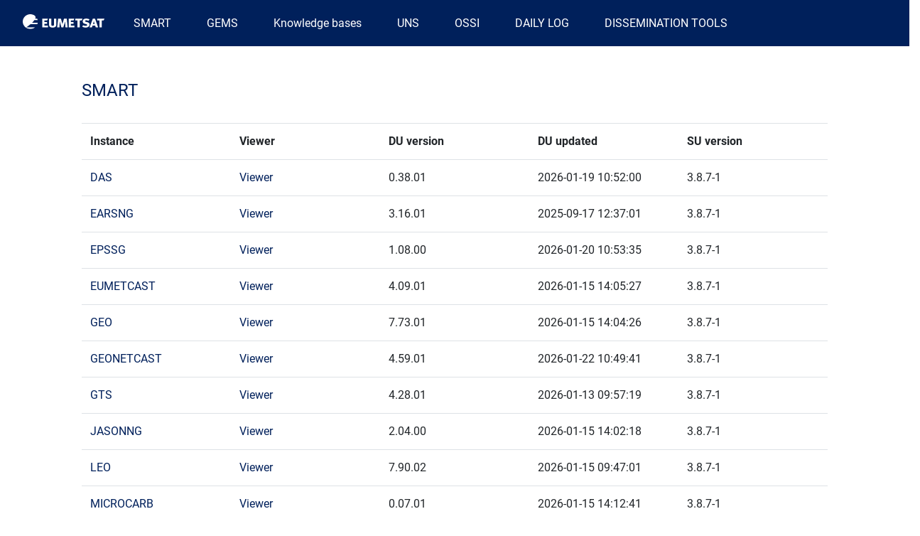

--- FILE ---
content_type: text/html; charset=UTF-8
request_url: https://masif.eumetsat.int/smart.html
body_size: 2799
content:
<!DOCTYPE html>
<html>
        <head>
            <meta charset="UTF-8">
            <meta name="viewport" content="width=device-width, initial-scale=1.0">
            <title id="page-title"></title>
            <link rel="shortcut icon" href="eum_web4_styles_1.9/examples/images/favicon.ico" type="image/vnd.microsoft.icon">
            <link rel="stylesheet" href="eum_web4_styles_1.9/dependencies/bootstrap-4.3.1-dist/css/bootstrap.min.css">
            <link rel="stylesheet" href="eum_web4_styles_1.9/src/css/main.css">
            <link rel="stylesheet" href="eum_web4_styles_1.9/src/css/localbranding/default.css">
            <link rel="stylesheet" href="eum_web4_styles_1.9/src/css/localbranding/event.css">
            <link rel="stylesheet" href="eum_web4_styles_1.9/src/css/localbranding/science_blog.css">
            <link rel="stylesheet" href="eum_web4_styles_1.9/src/css/localbranding/hub.css">
            <link rel="stylesheet" href="eum_web4_styles_1.9/src/css/main.css">
            <link rel="stylesheet" href="css/masif.css">
        </head>

        <body class="path-frontpage">
            <div class="layout-no-sidebars scrollup static">
                <div id="page-wrapper">
                    <div id="page">
                                                <header id="header" class="header" role="banner" aria-label="Site header">
                            <nav class="navbar navbar-dark bg-secondary" id="navbar-top">
                                <section class="region region-nav-left">
                                    <a href="index.html" title="Home" rel="home" class="navbar-brand">
                                        <img src="eum_web4_styles_1.9/src/fonts/eumetsat_logo_white.svg" alt="Home" class="img-fluid">
                                    </a>
                                    <nav role="navigation" aria-labelledby="block-mainnavigation-menu" id="block-mainnavigation" class="block block-menu navigation menu--main">
                                        <h2 class="sr-only" id="block-mainnavigation-menu">Main navigation</h2>
                                        <ul class="clearfix menu menu--simple-mega-menu nav navbar-nav">
                                            <!-- SMART -->
                                            <li class="menu-item menu-item--expanded nav-item menu-item-link smart-menu" name="SMART" hidden>
                                                <a class="menu-item-level-one smart-link" href="smart.html" data-simple-mega-menu="1">SMART</a>
                                                <div class="mega-menu-background-ul"></div>
                                                <div class="mega-menu-wrapper">
                                                    <div class="container container_body">
                                                        <div class="mega-menu-background"></div>
                                                        <h2>SMART</h2>
                                                        <ul class="clearfix menu nav navbar-nav menu-item menu-item--expanded nav-item mega-menu-item h5 container container_body">
                                                            <li class="menu-item menu-item--expanded nav-item col-md-3" style="top: -25px">
                                                                <span></span>
                                                                <ul id="menu-smart" class="menu nav navbar-nav">
                                                                </ul>
                                                            </li>
                                                        </ul>
                                                        <div class="simple-mega-menu mega-menu-item simple-mega-menu-type-megamenu-main view-mode-after">
                                                        </div>
                                                    </div>
                                                </div>
                                            </li>

                                            <!-- GEMS -->
                                            <li class="menu-item nav-item menu-item-link" name="GEMS" hidden>
                                                    <a href="/GEMS">GEMS</a>
                                            </li>

                                            <!-- Knowledge bases -->
                                            <li class="menu-item menu-item--expanded nav-item menu-item-link">
                                                <span class="menu-item-level-one" data-simple-mega-menu="1">Knowledge bases</span>
                                                <div class="mega-menu-background-ul"></div>
                                                <div class="mega-menu-wrapper">
                                                    <div class="container container_body">
                                                        <div class="mega-menu-background"></div>
                                                        <h2>Knowledge bases</h2>
                                                        <ul class="clearfix menu nav navbar-nav menu-item menu-item--expanded nav-item mega-menu-item h5 container container_body">
                                                            <li class="menu-item menu-item--expanded nav-item col-md-3" style="top: -25px">
                                                                <span></span>
                                                                <ul class="menu nav navbar-nav">
                                                                    <li><a class="block-link mediawiki-link" href="/mediawiki/s6/">S6</a></li>
                                                                    <li><a class="block-link mediawiki-link" href="/mediawiki/s3/">S3</a></li>
                                                                    <li><a class="block-link mediawiki-link" href="/mediawiki/geo/">MSG</a></li>
                                                                    <li><a class="block-link mediawiki-link" href="/mediawiki/leo/">EPS</a></li>
                                                                    <li><a class="block-link mediawiki-link" href="/mediawiki/ears/">EARS</a></li>
                                                                    <li><a class="block-link mediawiki-link" href="/mediawiki/mtg/">MTG</a></li>
                                                                    <li><a class="block-link mediawiki-link" href="/mediawiki/epssg/">EPSSG</a></li>
                                                                </ul>
                                                            </li>
                                                        </ul>
                                                        <div class="simple-mega-menu mega-menu-item simple-mega-menu-type-megamenu-main view-mode-after">
                                                        </div>
                                                    </div>
                                                </div>
                                            </li>

                                            <!-- UNS -->
                                            <li class="menu-item menu-item--expanded nav-item menu-item-link" name="UNS" hidden>
                                                <a class="menu-item-level-one" href="/uns" data-simple-mega-menu="1">UNS</a>
                                                <div class="mega-menu-background-ul"></div>
                                                <div class="mega-menu-wrapper">
                                                    <div class="container container_body">
                                                        <div class="mega-menu-background"></div>
                                                        <h2>UNS</h2>
                                                        <ul class="clearfix menu nav navbar-nav menu-item menu-item--expanded nav-item mega-menu-item h5 container container_body">
                                                            <li class="menu-item menu-item--expanded nav-item col-md-3" style="top: -25px">
                                                                <span></span>
                                                                <ul class="menu nav navbar-nav">
                                                                    <li><a class="block-link" href="/uns">Public</a></li>
                                                                    <li><a class="block-link" href="/uns/login.html">Create</a></li>
                                                                    <li><a class="block-link" href="/uns/downloads/">Downloads</a></li>
                                                                </ul>
                                                            </li>
                                                        </ul>
                                                        <div class="simple-mega-menu mega-menu-item simple-mega-menu-type-megamenu-main view-mode-after">
                                                        </div>
                                                    </div>
                                                </div>
                                            </li>

                                            <!-- OSSI -->
                                            <li class="menu-item nav-item menu-item-link" name="OssiNRT" hidden>
                                                <a href="/ossi">OSSI</a>
                                            </li>
                                            
                                            <!-- DAILY LOG -->
                                            <li class="menu-item nav-item menu-item-link" name="DailyLog" hidden>
                                                <a href="/dailyreport/out/groups">DAILY LOG</a>
                                            </li>
                                            
                                            <!-- DISSEMINATION TOOLS -->
                                            <li class="menu-item menu-item--expanded nav-item menu-item-link">
                                                <span class="menu-item-level-one" data-simple-mega-menu="1">DISSEMINATION TOOLS</span>
                                                <div class="mega-menu-background-ul"></div>
                                                <div class="mega-menu-wrapper">
                                                    <div class="container container_body">
                                                        <div class="mega-menu-background"></div>
                                                        <h2>DISSEMINATION TOOLS</h2>
                                                        <ul class="clearfix menu nav navbar-nav menu-item menu-item--expanded nav-item mega-menu-item h5 container container_body">
                                                            <li class="menu-item menu-item--expanded nav-item col-md-3" style="top: -25px">
                                                                <span></span>
                                                                <ul class="menu nav navbar-nav">
                                                                    <li><a href="/efts-mon/data">Dissemination Board</a></li>
                                                                </ul>
                                                            </li>
                                                        </ul>
                                                        <div class="simple-mega-menu mega-menu-item simple-mega-menu-type-megamenu-main view-mode-after">
                                                        </div>
                                                    </div>
                                                </div>
                                            </li>
                                            
                                            <!-- MASIF Admin -->
                                            
                                        </ul>
                                        <div class="container-nav-responsive">
                                            <ul class="nav-responsive-list container container_body">
                                                <li class="first-level toggleable" name="SMART" hidden>
                                                    <div>
                                                        <a class="smart-link" href="smart.html">SMART</a>
                                                    </div>
                                                    <ul id="menu-smart-responsive" class="first-level-list">
                                                    </ul>
                                                </li>
                                                <li class="first-level" name="GEMS" hidden>
                                                    <div><a href="/GEMS">GEMS</a></div>
                                                </li>
                                                <li class="first-level toggleable">
                                                    <div>
                                                        <a>Knowledge Bases</a>
                                                    </div>
                                                    <ul class="first-level-list">
                                                        <li class="second-level">
                                                            <ul class="menu nav navbar-nav">
                                                                <li><a class="mediawiki-link" href="/mediawiki/s6/">S6</a></li>
                                                                <li><a class="mediawiki-link" href="/mediawiki/s3/">S3</a></li>
                                                                <li><a class="mediawiki-link" href="/mediawiki/geo/">MSG</a></li>
                                                               <!-- <li><a href="/kbase/GEO-KBase.pdf">MSG</a></li> -->
                                                                <li><a class="mediawiki-link" href="/mediawiki/leo/">EPS</a></li>
                                                                <li><a class="mediawiki-link" href="/mediawiki/ears/">EARS</a></li>
                                                                <li><a class="mediawiki-link" href="/mediawiki/mtg/">MTG</a></li>
                                                                <li><a class="mediawiki-link" href="/mediawiki/epssg/">EPSSG</a></li>
                                                            </ul>
                                                        </li>
                                                    </ul>
                                                </li>
                                                <li class="first-level toggleable">
                                                    <div name="UNS" hidden>
                                                        <a href="/uns">UNS</a>
                                                    </div>
                                                    <ul class="first-level-list" name="UNS" hidden>
                                                        <li class="second-level">
                                                            <ul class="menu nav navbar-nav">
                                                                <li><a href="/uns">Public</a></li>
                                                                <li><a href="/uns/login.html">Create</a></li>
                                                                <li><a href="/downloads">Downloads</a></li>
                                                            </ul>
                                                        </li>
                                                    </ul>
                                                </li>
                                                <li class="first-level" name="OssiNRT" hidden>
                                                    <div><a href="/ossi">OSSI</a></div>
                                                </li>
                                                <li class="first-level" name="DailyLog" hidden>
                                                    <div><a href="/dailyreport/out/groups">DAILY LOG</a></div>
                                                </li>
                                                <li class="first-level toggleable">
                                                    <div>
                                                        <a>DISSEMINATION TOOLS</a>
                                                    </div>
                                                    <ul class="first-level-list">
                                                        <li class="second-level">
                                                            <div><a href="/efts-mon/data">Dissemination Board</a></div>
                                                        </li>
                                                    </ul>
                                                </li>
                                                
                                            </ul>
                                        </div>
                                    </nav>
                                    <div class="right-item-nav">
                                        <div class="right-item-nav-menu">
                                            <i class="icon-icon_burger white"></i>
                                            <i class="icon-icon_close-light"></i>
                                        </div>
                                    </div>
                                </section>
                            </nav>
                        </header>


                        <div id="main-wrapper" class="layout-main-wrapper clearfix">
                            <div id="main">
                                <div class="row row-offcanvas row-offcanvas-left clearfix  ">
                                    <main class="main-content" id="content" role="main">
                                        <section class="section">
                                            <div class="content">
                                                <div class="paragraph pt-5">
                                                    <div class="container container_body">
                                                        <div>
                                                            <h4 id="smart-info-tag" class="info-tag">SMART</h4>
                                                        </div>
                                                    </div>
                                                </div>
                                                <div class="paragraph pt-4 pb-5">
                                                    <div class="container container_body">
                                                        <div>
                                                            <table class="table" id="smartdata" border="0" style="width: 100%">            
                                                                    <th style="width: 20%">Instance</th>
                                                                    <th style="width: 20%">Viewer</th>
                                                                    <th style="width: 20%">DU version </th>
                                                                    <th style="width: 20%">DU updated</th>
                                                                    <th style="width: 20%">SU version</th>     
                                                            </table>
                                                        </div>
                                                    </div>
                                                </div>
                                                                                                <!-- FOOTER SECTION -->
                                                <div class="site-footer">
                                                    <div class="container container_body">
                                                        <div class="row mb-4">
                                                            <div class="col-lg-3 col-md-12">
                                                                <img alt="logo eumetsat" class="footer-brand" data-entity-type="file" data-entity-uuid="1296a68a-8c6b-4b09-b8dc-ead68ab2ad6b" src="eum_web4_styles_1.9/src/fonts/eumetsat_logo.svg">
                                                            </div>
                                                            <div class="col-lg-9 col-md-12">
                                                                <ul class="clearfix nav navbar-nav">
                                                                    <li class="nav-item">
                                                                        <div class="field field--name-field-contact-us field--type-link field--label-hidden field__item"><a href="mailto:masif_ops@eumetsat.int">Contact us</a></div>
                                                                    </li>
                                                                    <!--<li class="nav-item">
                                                                        <div class="field field--name-field-ops-extranet field--type-link field--label-hidden field__item"><a href="https://www.eumetsat.int/website/home/Extranet/OPS/OPSEXTRANET/index.html">OPS Extranet</a></div>
                                                                    </li>-->
                                                                    <li class="nav-item">
                                                                        <div class="field field--name-field-eumetsat-homepage field--type-link field--label-hidden field__item"><a href="http://www.eumetsat.int">EUMETSAT Homepage</a></div>
                                                                    </li>
                                                                </ul>
                                                            </div>
                                                        </div>
                                                        <div class="row">
                                                            <div class="col-lg-12 col-md-12">
                                                                <div class="network">
                                                                    <p>Follow us</p>
                                                                    <a href="https://twitter.com/eumetsat"><i class="icon-icon_twitter"></i></a>
                                                                    <a href="https://www.facebook.com/eumetsat"><i class="icon-icon_facebook"></i></a>
                                                                    <a href="https://www.youtube.com/user/EUMETSAT1"><i class="icon-icon_youtube"></i></a>
                                                                    <a href="https://www.flickr.com/photos/eumetsat"><i class="icon-icon_flickr"></i></a>
                                                                    <a href="https://www.instagram.com/eumetsatmedia/"><i class="icon-icon_instagram"></i></a>
                                                                    <a href="https://www.eumetsat.int/website/home/News/RSSFEEDS/index.html"><i class="icon-icon_rrs"></i></a>
                                                                    <a href="https://www.linkedin.com/company/EUMETSAT/"><i class="icon-icon_linkedin"></i></a>
                                                                </div>
                                                            </div>
                                                        </div>
                                                    </div>
                                                </div>
                                                <!-- END FOOTER SECTION -->

                                            </div>
                                        </section>
                                    </main>
                                </div>
                            </div>
                        </div>
                    </div>
                </div>
            </div>

            <script src="eum_web4_styles_1.9//dependencies/jquery-3.4.1.min.js"></script>
            <script src="eum_web4_styles_1.9//dependencies/jquery-ui-1.12.1/jquery-ui.min.js"></script>
            <script src="eum_web4_styles_1.9//dependencies/popper.js-1.14.7.js"></script>
            <script src="eum_web4_styles_1.9/dependencies/bootstrap-4.3.1-dist/js/bootstrap.min.js"></script>
            <script src="eum_web4_styles_1.9/dependencies/ekko-lightbox.js"></script>
            <script src="eum_web4_styles_1.9/src/js/script.js"></script>
            <script src="eum_web4_styles_1.9/src/js/browser.js"></script>
            <script src="js/populatePage.js"></script>
        </body>
 </html>



--- FILE ---
content_type: text/css
request_url: https://masif.eumetsat.int/eum_web4_styles_1.9/src/css/main.css
body_size: 198
content:
@import url('../../dependencies/fontawesome-5.12.0/css/all.min.css');
@import url('style.css');
@import url('cards.css');
@import url('icons.css');
@import url('components.css');
@import url('carousel.css');
@import url('carousel-thumbnail-satellites.css');
@import url('carousel-thumbnail.css');
@import url('carousel-images.css');
@import url('carousel-small-cards.css');
@import url('carousel-gallery-large.css');
@import url('carousel-gallery-desktop.css');
@import url('carousel-gallery-thumbnail.css');
@import url('responsive.css');
@import url('custom-select.css');

--- FILE ---
content_type: text/css
request_url: https://masif.eumetsat.int/eum_web4_styles_1.9/src/css/localbranding/default.css
body_size: 698
content:
/**
    LOCAL BRANDING
**/

.eum-branding.hub .related-articles-date .info-tag {
    color: var(--eumetsat-blue);
}

.eum-branding.hub .related-articles-date .blog-type {
    font-size: 16px;
    font-family: 'Dosis', sans-serif;
    color: var(--bright-blue);
}

.related-articles .eum-branding {
    height: 100%;
    padding: 10px 15px;
    border: 1px solid darkgrey;
}

.related-articles-date {
    position: absolute;
}

.eum-branding .border-simple {
    margin-top: 65px;
    padding-top: 10px;
}

.eum-branding h4 {
    overflow: hidden;
    height: 130px;
    margin-bottom: 15px;
}

.eum-branding p {
    overflow: hidden;
    height: 100px;
}


/*
.related-articles-date, .eum-branding>h4 {
    padding-bottom: 35px;
    margin-bottom: 0px;
    height: 70px;
}
*/

.eum-branding.col-12 {
    margin-top: 15px;
}

.eum-branding>img {
    width: 90%;
    margin: auto;
}

.eum-card.eum-branding .related-articles-date.event,
.eum-card.eum-branding .related-articles-date.brochure,
.eum-card.eum-branding .related-articles-date.science {
    display: none;
}

.eum-branding.brochure .related-articles-date.event,
.eum-branding.brochure .related-articles-date,
.eum-branding.brochure .related-articles-date.science {
    display: none;
}

.eum-branding .related-articles-date {
    display: block;
}

.eum-branding.brochure .related-articles-date.brochure {
    display: block;
}


/***
    STANDARD CARDS LOCAL BRANDING
***/

.eum-standard .related-articles-date.science {
    display: none;
}

.eum-standard .related-articles-date {
    display: block;
}


/***
    MEDIA CARD
***/

.eum-card.eum-branding.media {
    border: none;
    width: 100%;
    height: auto;
    min-height: auto;
}

.eum-card.eum-branding.media {
    padding: 0px;
}

.eum-card.eum-branding.media .related-articles-date,
.eum-card.eum-branding.media .related-articles-date.event,
.eum-card.eum-branding.media .related-articles-date.science,
.eum-card.eum-branding.media .related-articles-date.brochure,
.eum-card.eum-branding.media .body-text,
.eum-card.eum-branding.media h4 {
    display: none;
    border-top: 0px;
}

.eum-card.eum-branding.media h4 {
    width: 85%;
    color: var(--primary-divider);
    position: absolute;
    bottom: 10px;
    left: 15px;
    right: 15px;
    padding-bottom: 0px !important;
}

.eum-card.eum-branding.media .media-content,
.eum-card.eum-branding.media .media-content .article-img {
    width: 100%;
    height: auto;
}

.eum-card.eum-branding.media .media-content .article-img {
    position: relative;
    bottom: 0px;
    left: 0px;
    right: 0px;
}

.eum-card.eum-card.eum-branding.media .video-title {
    display: block !important;
    position: absolute;
    bottom: 0px;
    left: 0px;
    width: 100%;
}

--- FILE ---
content_type: text/css
request_url: https://masif.eumetsat.int/eum_web4_styles_1.9/src/css/localbranding/science_blog.css
body_size: 289
content:
.eum-branding.science_blog .related-articles-date .info-tag,
.science .info-tag {
    color: var(--eumetsat-blue);
}

.eum-branding.science_blog .related-articles-date .blog-type,
.science .info-tag .blog-type {
    font-size: 14px;
    font-family: 'Dosis', sans-serif;
    color: var(--bright-blue);
}

.eum-branding.science_blog {
    height: 511px;
}

.eum-branding.science_blog .related-articles-date.science {
    display: block;
}

.eum-branding.science_blog .related-articles-date,
.eum-branding.science_blog .related-articles-date.event,
.eum-branding.science_blog .related-articles-date.brochure {
    display: none;
}


/***
    STANDARD CARDS LOCAL BRANDING
***/

.eum-standard.science_blog .related-articles-date {
    display: none;
}

.eum-standard.science_blog .related-articles-date.science {
    display: block;
}

--- FILE ---
content_type: text/css
request_url: https://masif.eumetsat.int/eum_web4_styles_1.9/src/css/localbranding/hub.css
body_size: 293
content:
.hub {
    border-color: transparent;
}


/*.eum-branding.hub .related-articles-date .info-tag {
    color: var(--eumetsat-blue);
}

.eum-branding.hub .related-articles-date .blog-type {
    font-size: 16px;
    font-family: 'Dosis', sans-serif;
    color: var(--bright-blue);
}*/

.eum-branding.hub {
    height: 511px;
}

.eum-branding.hub .related-articles-date,
.eum-branding.hub .related-articles-date.science,
.eum-branding.hub .related-articles-date.event,
.eum-branding.hub .related-articles-date.brochure {
    display: none;
}


/***
    STANDARD CARDS LOCAL BRANDING
***/

.eum-standard.hub .related-articles-date {
    display: none;
}

.eum-standard.hub .related-articles-date.science {
    display: none;
}

--- FILE ---
content_type: text/css
request_url: https://masif.eumetsat.int/css/masif.css
body_size: 1274
content:
/* MENU LINKS RESPONSIVE */

@media (min-width: 1251px) {
    .header .container-nav-responsive {
        display: none !important;
    }
}

@media (max-width: 1250px) {
    #carousel-thumbnail .carousel-control-next,
    #carousel-small-cards .carousel-control-next {
        display: flex;
    }
    .eum-aspot.split .gradient-bg-special .col-lg-5 {
        position: initial;
    }
    .eum-aspot.split .gradient-bg-special .col-md-6 {
        flex: 0 0 83.333333%;
        max-width: 83.333333%;
    }
    .region-nav-left #block-mainnavigation .menu--simple-mega-menu,
    .navbar-collapse .navbar-brand,
    .region-nav-left #block-eumetsat-theme-main-menu,
    .header .navbar .region .right-item-nav p {
        display: none;
    }
    .navbar-collapse .region-nav-left #block-mainnavigation .menu--simple-mega-menu,
    .navbar-collapse.collapse.show #block-eumetsat-theme-main-menu {
        display: block;
    }
    #block-mainnavigation {
        position: relative;
        z-index: 20;
    }
    .header .navbar .region .right-item-nav {
        padding: 19px 0;
    }
    .header .container-nav-responsive {
        width: 100vw;
        background: #fff;
        left: 0;
        top: 65px;
        max-height: calc(100vh - 65px);
        overflow: auto;
        position: fixed;
        z-index: 99;
        box-shadow: 0 1px 6px 0 rgba(32, 33, 36, 0.28);
        display: none;
    }
    .header .container-nav-responsive .nav-responsive-list {
        list-style: none;
        margin-bottom: 0;
    }
    .header .container-nav-responsive .nav-responsive-list .first-level {
        position: relative;
    }
    .header .container-nav-responsive .nav-responsive-list .first-level:not(:last-child):before {
        content: "";
        position: absolute;
        width: 100vw;
        left: calc(-50vw + 50%);
        height: 1px;
        background: var(--primary-divider);
        bottom: 0;
    }
    .header .container-nav-responsive .nav-responsive-list .first-level>div {
        padding: 12px 0;
    }
    .header .container-nav-responsive .nav-responsive-list .first-level>div a {
        color: var(--eumetsat-blue);
        /*text-decoration: none;*/
        text-transform: uppercase;
    }
    /*.header .container-nav-responsive .nav-responsive-list .first-level.toggleable>div a {
        pointer-events: none;
    }*/
    .header .container-nav-responsive .nav-responsive-list .first-level.toggleable>div a:before {
        content: "";
        height: 30px;
        width: 1px;
        position: absolute;
        top: 10px;
        right: 40px;
        background: var(--primary-divider);
    }
    .header .container-nav-responsive .nav-responsive-list .first-level.toggleable>div a:after {
        content: "\e901";
        font-family: 'eumetsat-icon-font';
        position: absolute;
        font-size: 14px;
        top: 12px;
        right: 12px;
        pointer-events: none;
    }
    .header .container-nav-responsive .nav-responsive-list .first-level.toggleable>div.chevron-up a:after {
        content: "\e904";
    }
    .header .container-nav-responsive .nav-responsive-list .first-level-list {
        display: none;
        list-style: none;
        padding-left: 0;
    }
    .header .container-nav-responsive .nav-responsive-list .first-level-list:after {
        content: "";
        position: absolute;
        width: 100vw;
        left: calc(-50vw + 50%);
        height: 1px;
        background: var(--primary-divider);
        top: 50px;
    }
    .header .container-nav-responsive .nav-responsive-list .first-level-list:before {
        content: "";
        position: absolute;
        width: 100vw;
        left: calc(-50vw + 50%);
        height: calc(100% - 50px);
        background: var(--primary-divider);
        opacity: .5;
        top: 50px;
    }
    .header .container-nav-responsive .nav-responsive-list .second-level {
        position: relative;
    }
    .header .container-nav-responsive .nav-responsive-list .second-level-list:after {
        content: "";
        position: absolute;
        width: 100vw;
        left: calc(-50vw + 50%);
        height: 1px;
        background: var(--primary-divider);
        top: 50px;
    }
    .header .container-nav-responsive .nav-responsive-list .second-level:not(:last-child):before {
        content: "";
        position: absolute;
        width: calc(100vw - 15px);
        right: calc(-50vw + 50%);
        height: 1px;
        background: var(--primary-divider);
        bottom: 0;
    }
    .header .container-nav-responsive .nav-responsive-list .second-level>div {
        padding: 12px 0;
    }
    .header .container-nav-responsive .nav-responsive-list .second-level>div a {
        text-transform: capitalize;
    }
    .header .container-nav-responsive .nav-responsive-list .second-level.toggleable>div a {
        pointer-events: none;
    }
    .header .container-nav-responsive .nav-responsive-list .second-level.toggleable>div a:after {
        content: "\e901";
        font-family: 'eumetsat-icon-font';
        position: absolute;
        font-size: 14px;
        top: 12px;
        right: 12px;
    }
    .header .container-nav-responsive .nav-responsive-list .second-level.toggleable>div.chevron-up a:after {
        content: "\e904";
    }
    .header .container-nav-responsive .nav-responsive-list .second-level-list {
        display: none;
        list-style: none;
        padding-left: 0;
    }
    .header .container-nav-responsive .nav-responsive-list .third-level {
        position: relative;
    }
    .header .container-nav-responsive .nav-responsive-list .third-level:not(:last-child):before {
        content: "";
        position: absolute;
        width: calc(100vw - 15px);
        right: calc(-50vw + 50%);
        height: 1px;
        background: var(--primary-divider);
        bottom: 0;
    }
    .header .container-nav-responsive .nav-responsive-list .third-level>div {
        padding: 12px 0;
    }
    .header .container-nav-responsive .nav-responsive-list .third-level>div a {
        color: var(--eumetsat-blue);
        text-transform: capitalize;
        padding-left: 16px;
    }
    .header .navbar .region .right-item-nav .right-item-nav-menu {
        display: inline-block;
        margin-left: 15px;
    }
}

@media (max-width: 1250px) {
    ul.menu--simple-mega-menu.nav.navbar-nav {
        display: none !important;
    }
}

.bg-ope {
    background-color: var(--eumetsat-blue) !important;
}

.info-ope {
    color: var(--eumetsat-blue) !important;
}

.bg-val {
    background-color: green !important;
}

.info-val {
    color: green !important;
}

.bg-bucc {
    background-color: magenta !important;
}

.info-bucc {
    color: magenta !important;
}

.bg-bscc {
    background-color: magenta !important;
}

.info-bscc {
    color: magenta !important;
}

.bg-ivv {
    background-color: darkorange !important;
}

.info-ivv {
    color: darkorange !important;
}

.bg-ver {
    background-color: red !important;
}

.info-ver {
    color: red !important;
}

.bg-dev {
    background-color: grey !important;
}

.info-dev {
    color: grey !important;
}

/* Make as much surface of a link as possible clickable */
.block-link {
    width: 100vw !important;
    display: block;
}


--- FILE ---
content_type: text/css
request_url: https://masif.eumetsat.int/eum_web4_styles_1.9/src/css/style.css
body_size: 5829
content:
@font-face {
    font-family: 'Dosis';
    src: url('../fonts/Dosis/Dosis.ttf') format('truetype');
    font-weight: normal;
    font-style: normal;
    font-display: block;
}

@font-face {
    font-family: 'Roboto';
    src: url('../fonts/Roboto/Roboto-Regular.ttf') format('truetype');
    font-weight: normal;
    font-style: normal;
    font-display: block;
}

@font-face {
    font-family: 'Roboto';
    src: url('../fonts/Roboto/Roboto-Bold.ttf') format('truetype');
    font-weight: bold;
    font-style: normal;
    font-display: block;
}

:root {
    --eumetsat-blue: #00205B;
    --text: #4E4E4E;
    --primary-divider: #DEDEDE;
    --highlight-divider: #979797;
    --background-tag: #D8E0E5;
    --background-tag-hover: #ADC1C9;
    --background-grey: #FAFAFA;
    --pale-grey: #767676;
    --divider-dark-bg: #435A85;
    --error: #FF0000;
    --bright-blue: #00B5E2;
    --purple: #7566A0;
    --orange: #fe5000;
    --yellow: #FEDB00;
    --green: #279989;
    --primary: #0079C0;
    --secondary: #A8CF45;
    --status-success: #447615;
    --status-danger: #cc0022;
    --status-warning: #d48536;
}

html {
    overflow-x: hidden;
}

body {
    overflow: hidden;
    padding-right: 0px !important;
}

body.user-logged-in {
    padding-top: 152px !important;
}

.br {
    margin-bottom: 20px !important;
}

.main-content {
    width: 100%;
}

.text-white {
    color: #fff !important;
}

.text-blue {
    color: var(--eumetsat-blue) !important;
}

.text-success {
    color: var(--green) !important;
}

.text-danger {
    color: var(--error) !important;
}

.text-warning {
    color: var(--orange) !important;
}

.cursor-pointer {
    cursor: pointer;
}

.header_page {
    width: 100%;
    background-color: var(--eumetsat-blue);
}

.container.container_body {
    padding-right: 130px;
    padding-left: 130px;
}

.section {
    height: 100%;
}

.col {
    padding: 0px;
}

.col,
.col-1,
.col-10,
.col-11,
.col-12,
.col-2,
.col-3,
.col-4,
.col-5,
.col-6,
.col-7,
.col-8,
.col-9,
.col-auto,
.col-lg,
.col-lg-1,
.col-lg-10,
.col-lg-11,
.col-lg-12,
.col-lg-2,
.col-lg-3,
.col-lg-4,
.col-lg-5,
.col-lg-6,
.col-lg-7,
.col-lg-8,
.col-lg-9,
.col-lg-auto,
.col-md,
.col-md-1,
.col-md-10,
.col-md-11,
.col-md-12,
.col-md-2,
.col-md-3,
.col-md-4,
.col-md-5,
.col-md-6,
.col-md-7,
.col-md-8,
.col-md-9,
.col-md-auto,
.col-sm,
.col-sm-1,
.col-sm-10,
.col-sm-11,
.col-sm-12,
.col-sm-2,
.col-sm-3,
.col-sm-4,
.col-sm-5,
.col-sm-6,
.col-sm-7,
.col-sm-8,
.col-sm-9,
.col-sm-auto,
.col-xl,
.col-xl-1,
.col-xl-10,
.col-xl-11,
.col-xl-12,
.col-xl-2,
.col-xl-3,
.col-xl-4,
.col-xl-5,
.col-xl-6,
.col-xl-7,
.col-xl-8,
.col-xl-9,
.col-xl-auto {
    padding-right: 14px;
    padding-left: 14px;
}

.mt-6,
.my-6 {
    margin-top: 5rem !important;
}

.mb-6,
.my-6 {
    margin-bottom: 5rem !important;
}

.pt-lg-5,
.py-lg-5 {
    padding-top: 5rem !important;
}

.pb-lg-5,
.py-lg-5 {
    padding-bottom: 5rem !important;
}

hr {
    border-top: 1px solid var(--primary-divider);
}

hr.highlight {
    border-top: 1px solid var(--highlight-divider);
}

hr.dark {
    border-top: 1px solid var(--divider-dark-bg);
}

hr.highlight-dark {
    border-top: 1px solid var(--white);
}

hr.strong {
    border-top: 3px solid var(--highlight-divider);
}

.border-simple {
    border-top: 1px solid var(--primary-divider);
}

.border-highlight {
    border-top: 1px solid var(--highlight-divider);
}

.border-dark {
    border-top: 1px solid var(--divider-dark-bg);
    border-color: var(--divider-dark-bg) !important;
}

.border-highlight-dark {
    border-top: 1px solid var(--white);
}

.border-strong {
    border-top: 3px solid var(--highlight-divider);
}

.border-simple-bottom {
    border-bottom: 1px solid var(--primary-divider);
}

.menu.nav.navbar-nav.mega-menu-item>li:before,
.list-view .item-list-view h4:before,
.border-before:before {
    content: '';
    height: 1px;
    display: block;
    background-color: var(--primary-divider);
    position: relative;
    top: 25px;
}

.container-search-input-list {
    box-shadow: 0 1px 6px var(--primary-divider);
    border: 1px solid var(--primary-divider);
}

.list-view .item-list-view h4:before {
    width: 300px;
    margin: .25rem 0rem;
}

a {
    color: var(--eumetsat-blue);
    text-decoration: none;
    border-bottom: 2px dotted var(--eumetsat-blue);
}

p {
    margin: 0px;
}

a:hover {
    color: var(--eumetsat-blue);
    border-bottom: 2px solid var(--eumetsat-blue);
    text-decoration: unset;
}

a.disabled {
    opacity: 0.7;
}

li a,
li a:hover,
table a,
table a:hover,
.ui-datepicker-header a,
.ui-datepicker-header a:hover,
.alert a,
.alert a:hover,
a.lazy-load,
a.lazy-load:hover,
.network a,
.network a:hover,
.eum-gallery-item a,
.eum-gallery-item a:hover {
    border-bottom: 0px;
}

body,
section,
div,
list,
button,
ul,
ol,
li,
input,
span,
p,
a {
    font-size: 16px;
    line-height: 26px;
    font-family: 'Roboto', sans-serif;
}

a p,
a span {
    color: var(--eumetsat-blue);
}

a span,
a span:hover {
    text-decoration: underline;
}

.body-sm {
    font-size: 14px;
    line-height: 24px;
}

.body-lg {
    font-size: 18px;
    line-height: 28px;
}

a body:hover,
a section:hover,
a div:hover,
a list:hover,
a button:hover,
a ul:hover,
a ol:hover,
a li:hover,
a input:hover,
a span:hover,
a p:hover,
.decoration-none span,
.decoration-none:hover {
    text-decoration: none;
}

a:not(.disabled):focus,
a.see-more-content:not(.disabled):focus,
a.carousel-control-next:not(.disabled):focus,
.nav-tabs a:not(.disabled):focus {
    -webkit-box-shadow: 0 0 0 2px var(--bright-blue);
    box-shadow: 0 0 0 2px var(--bright-blue);
    outline: none;
}

a:not(.disabled):focus {
    outline: unset;
    box-shadow: unset;
}

h1,
h2,
h3,
h4,
h5,
h6,
h7,
h8,
h9,
.h1,
.h2,
.h3,
.h4,
.h5,
.h6,
.h7,
.h8,
.h9,
h1 a,
h2 a,
h3 a,
h4 a,
h5 a,
h6 a,
h7 a,
h8 a,
h9 a {
    margin-bottom: 0.5rem;
    font-weight: 500;
    line-height: 1.2;
}

img {
    width: 100%;
}

h1,
.h1,
h1 a,
h1 p {
    font-size: 100px;
    font-family: 'Dosis', sans-serif;
    font-weight: 500;
    line-height: 1.2;
    color: var(--eumetsat-blue);
}

h1.regular,
.h1.regular,
h1.regular a,
h1.regular p {
    font-size: 80px;
}

h1.small,
.h1.small,
h1.small a,
h1.small p {
    font-size: 60px;
    font-weight: 500;
}

h2,
.h2,
h2 a,
h2 p {
    font-size: 30px;
    font-weight: bold;
    font-family: 'Roboto', sans-serif;
    color: var(--eumetsat-blue);
}

h3,
.h3,
h3 a,
h3 p {
    font-size: 28px;
    font-weight: bold;
    color: var(--eumetsat-blue);
}

h4,
.h4,
h4 a,
h4 p {
    font-size: 24px;
    font-weight: normal;
    color: var(--eumetsat-blue);
}

h5,
.h5,
h5 a,
h5 p {
    font-size: 20px;
    font-weight: normal;
    color: var(--eumetsat-blue);
}

h6,
.h6,
h6 a,
h6 p {
    font-size: 16px;
    font-weight: normal;
}

h7,
.h7,
h7 a,
h7 p {
    font-size: 14px;
    font-weight: bold;
}

h8,
.h8,
h8 a,
h8 p {
    font-size: 12px;
    font-weight: normal;
}

h9,
.h9,
h9 a,
h9 p {
    font-size: 10px;
    font-weight: normal;
}

li a {
    color: #000;
}

li a:hover {
    text-decoration: underline;
    color: #000;
}


/***
    ALIGNS STYLES
***/

.eum-align-right {
    position: relative;
    height: 140px;
    width: 187px;
    display: flex;
    flex-direction: column;
    overflow: hidden;
    float: right;
    margin: 5px 0px 5px 15px;
}

.eum-align-left {
    position: relative;
    height: 140px;
    width: 187px;
    display: flex;
    flex-direction: column;
    overflow: hidden;
    float: left;
    margin: 5px 15px 5px 0px;
}

.eum-align-left img,
.eum-align-right img {
    position: absolute;
    left: 50%;
    top: 50%;
    height: 100%;
    width: 100%;
    -webkit-transform: translate(-50%, -50%);
    -ms-transform: translate(-50%, -50%);
    transform: translate(-50%, -50%);
}


/* END ALIGN STYLES */

.display-2 {
    font-size: 5.5rem;
    font-weight: 300;
    line-height: 1.2;
}

.display-3 {
    font-size: 4.5rem;
    font-weight: 300;
    line-height: 1.2;
}

.display-4 {
    font-size: 3.5rem;
    font-weight: 300;
    line-height: 1.2;
}

.black,
.black:before {
    color: #000 !important;
}

.white,
.white:before {
    color: #fff !important;
    text-shadow: 0px 3px 3px rgba(0, 0, 0, 0.1);
}

svg.white,
svg.white:before {
    -webkit-filter: drop-shadow( 0px 3px 3px rgba(0, 0, 0, 0.1));
    filter: drop-shadow( 0px 3px 3px rgba(0, 0, 0, 0.1));
}

.eum-b-spot a,
.eum-card a,
.carousel-content a {
    -webkit-box-shadow: unset;
    box-shadow: unset;
}

.toolbar-menu-administration a {
    font-size: 13px;
}

.region-nav-left a {
    font-size: 16px;
    border-bottom: 0px;
}

.navbar-nav {
    -webkit-box-orient: horizontal;
    -webkit-flex-direction: row;
    -ms-flex-direction: row;
    flex-direction: row;
}

.navbar-nav li {
    padding: 5px 25px;
}

.navbar {
    padding: 0px 32px;
}

.region-nav-left .navbar a,
.site-footer .navbar a {
    color: #fff !important;
    text-transform: uppercase;
}

.navbar a:focus {
    -webkit-box-shadow: none;
    box-shadow: none;
    outline: none;
}

.navbar.bg-secondary {
    position: fixed;
    width: 100%;
    z-index: 500;
    height: 65px;
    background-color: var(--eumetsat-blue);
}

.user-logged-in .navbar.bg-secondary {
    top: 87px;
}

.navbar.bg-secondary img {
    width: 115px;
    padding-top: 15px;
}

.navbar-brand img {
    width: 115px;
}

.menu--simple-mega-menu.nav.navbar-nav>li {
    padding: 20px 25px !important;
    cursor: pointer;
}

.menu-item-link {
    color: #fff !important;
    text-transform: uppercase;
    font-size: 16px;
}

.header .navbar .region {
    display: flex;
    -ms-flex-wrap: wrap;
    flex-wrap: wrap;
    height: 65px;
    width: 100%;
    position: relative;
}

.header .navbar .region .right-item-nav {
    position: absolute;
    right: 0;
}

.header .navbar .region .right-item-nav .right-item-nav-search {
    display: inline-block;
}

.header .navbar .region .right-item-nav .right-item-nav-menu {
    display: none;
}

.header .navbar .region .right-item-nav p {
    padding: 20px 100px 20px 20px;
    color: white;
    display: inline-block;
}

.header .navbar .region .right-item-nav p:before {
    content: "";
    position: absolute;
    width: 1px;
    height: 30px;
    left: 0px;
    top: 18px;
    background: white;
}

.header .navbar .region .right-item-nav .icon-icon_search,
.header .navbar .region .right-item-nav .icon-icon_close-light {
    padding: 24px 0;
    cursor: pointer;
}

.header .navbar .region .right-item-nav .icon-icon_close-light {
    display: none;
}

.header .navbar .region .right-item-nav .icon-icon_search:before,
.header .navbar .region .right-item-nav .icon-icon_search_close:before,
.header .navbar .region .right-item-nav .icon-icon_close-light:before {
    color: white;
}

.header .mega-menu-wrapper {
    display: flex;
    width: 100%;
    position: absolute;
    top: 100%;
    left: 0;
    z-index: 9;
    background: #fff;
    padding: 1rem;
    opacity: 0;
    transition: opacity 0.15s, visibility 0.15s;
    flex-direction: row;
    flex-wrap: nowrap;
    align-items: flex-start;
    visibility: hidden;
}

.header .menu--simple-mega-menu>.menu-item--expanded:hover>.mega-menu-wrapper {
    opacity: 1;
    transition: opacity 0.15s, visibility 0.15s;
    visibility: initial;
}

.header .container-search-input {
    background: white;
    width: 100%;
    left: 0;
    top: 65px;
    position: fixed;
    z-index: 99;
    box-shadow: 0 1px 6px 0 rgba(32, 33, 36, 0.28);
    display: none;
}

.header .container-search-input label {
    color: var(--eumetsat-blue);
    margin-bottom: 2px;
}

.header .container-search-input span {
    color: var(--eumetsat-blue);
}

.header .container-search-input .container {
    margin: 0 auto;
}

.header .container-search-input div.form-actions {
    margin: 1.25rem -58px;
    align-self: unset;
}

.header .container-search-input input[type=text] {
    width: 100%;
    border: 1px solid var(--primary-divider);
    padding: 15px;
    margin: 1.25rem 0;
    line-height: 0;
    transition: 0.2s;
}

.header .container-search-input .container.container_body .position-relative+div {
    margin-top: -21px;
}

.header .container-search-input input[type=text]:hover, .header .container-search-input input[type=text]:hover, .static-searcher input[type=text]:hover, .static-searcher input[type=text]:focus {
    box-shadow: 0 1px 6px var(--primary-divider);
    transition: 0.2s;
}

.header .container-search-input .radio, .header .container-search-input span {
    margin: -29px 20px 10px 0px;
}

.header .container-search-input span.clean {
    margin: 0px;
}

header .container-search-input span.clean::before {
    content: "\e906";
    font-family: 'eumetsat-icon-font' !important;
    color: var(--eumetsat-blue);
    position: absolute;
    right: 58px;
    top: 22px;
    border-right: 1px solid var(--primary-divider);
    margin: 12px -15px;
    padding-right: 15px;
    cursor: pointer;
    pointer-events: all;
}

.header .container-search-input button {
    padding: 14px 15px;
    background: none;
    border: 0px;
    min-width: 0;
    margin: 0;
}

.header .container-search-input button:hover {
    background-color: var(--eumetsat-blue);
}

.header .container-search-input button:active  {
    padding: 14px 15px !important;
    background-color: unset !important;
}

.header .container-search-input button::before {
    font-family: 'eumetsat-icon-font' !important;
    content: "\e90d";
    font-weight: initial;
    font-size: 16px;
}

.header .container-search-input input::placeholder {
    color: var(--primary-divider);
    font-weight: normal;
} 

.header .container-search-input input.combined-filter {
    width: calc(100% - 300px);
}

.header .container-search-input input.combined-filter~.eum-filter.eum-custom-select {
    width: 270px;
    display: inline-block;
}

.header .container-search-input .icon-icon_search {
    float: right;
    padding: 15px 0;
    cursor: pointer;
}

.header .container-search-input:focus-within .icon-icon_search~div {
    display: block;
}

.header .container-search-input .icon-icon_search~div {
    padding: 0;
    list-style: none;
    display: none;
}

.header .container-search-input .container-search-input-list {
    padding: 0;
    list-style: none;
}

.header .container-search-input .container-search-input-list li {
    position: relative;
    cursor: pointer;
}

.header .container-search-input .container-search-input-list li:hover {
    background-color: rgba(0, 0, 0, 0.1);
}

.header .container-search-input .container-search-input-list li>a {
    display: block;
    padding: 10px;
    text-decoration: underline;
}

.header .container-search-input .container-search-input-list li .icon-icon_chevron-right {
    position: absolute;
    top: 12px;
    right: 8px;
}

.mega-menu-filter-background .mega-menu-wrapper {
    top: 64px !important;
    z-index: 50 !important;
}

.mega-menu-wrapper h2 {
    margin-top: 10px;
    cursor: default;
}

.mega-menu-wrapper a {
    text-transform: unset !important;
}

.header .menu.nav.navbar-nav.mega-menu-item {
    width: 100vw;
    padding-left: 0px;
    top: 100px;
    flex: 0 1 auto;
    flex-basis: 300px;
    cursor: default;
}

.mega-menu-filter-background .menu.nav.navbar-nav.mega-menu-item {
    width: 100%;
    margin-left: 0;
    position: relative;
    z-index: 9;
    background: white;
    padding: 20px 0 20px 20px;
    margin-bottom: 20px;
    box-shadow: 0 3px 6px -3px rgba(32, 33, 36, 0.28);
}

.menu.nav.navbar-nav.mega-menu-item>li {
    padding: 0px !important;
    padding-right: 25px !important;
}

.menu.nav.navbar-nav.mega-menu-item>li hr {
    margin: 0px !important;
}

.header .mega-menu-background {
    box-shadow: 0px 10px 10px rgba(0, 0, 0, 0.1);
    position: absolute;
    width: 200vw;
    height: 100%;
    left: -50vw;
    top: 0;
    cursor: default;
    background: #fff;
    z-index: -1;
}

.container-search-input button.form-submit {
    padding: 0;
    min-width: 0;
    border: 0;
}

.container-search-input button.form-submit:hover {
    background-color: #fff;
}

.header ul.menu.menu--simple-mega-menu.nav.navbar-nav:hover li:hover .mega-menu-background-ul {
    position: absolute;
    width: 200vw;
    left: -50vw;
    top: 65px;
    background: #fff;
    z-index: -1;
}

.mega-menu-title.small.border-simple.collapsed {
    color: #000;
}

.mega-menu-filter-background {
    min-height: 65px;
}

.mega-menu-filter-background .tags-menu {
    position: relative;
    /* margin-bottom: 35px; */
}

.mega-menu-filter-background .tags-menu .mega-menu-title {
    cursor: pointer;
    font-size: 18px;
    line-height: 50px;
    text-align: right;
    margin-bottom: 0;
    font-weight: bold;
    font-family: 'Roboto', sans-serif;
}

.mega-menu-filter-background .tags-menu h5.mega-menu-title {
    float: right;
}

.mega-menu-filter-background .tags-menu h5.mega-menu-title.small::after {
    content: '';
    background: url(../fonts/filtericons.svg);
    background-repeat: no-repeat;
    font-weight: 900;
    color: var(--eumetsat-blue);
    font-size: 14px;
    top: -4px;
    right: 0;
    padding: 27px 28px;
    vertical-align: middle;
    background-size: 70px 70px;
    margin-left: -10px;
}

.mega-menu-filter-background .tags-menu svg {
    height: 49px;
    float: right;
    margin: 0px 10px;
}

.mega-menu-filter-background .tags-menu .mega-menu-item span {
    color: var(--eumetsat-blue);
}

.mega-menu-filter-background .tags-menu .mega-menu-title.collapsed~ul.menu-item {
    display: none;
}

.mega-menu-filter-background .menu.nav.navbar-nav.mega-menu-item ul li:hover {
    background-color: unset;
}

.mega-menu-filter-background .menu.nav.navbar-nav.mega-menu-item>li:before {
    height: 0px
}

.mega-menu-filter-background .menu.nav.navbar-nav.mega-menu-item span:after {
    content: '';
    height: 1px;
    display: block;
    background-color: var(--primary-divider);
}

.menu.nav.navbar-nav.mega-menu-item ul {
    -webkit-box-orient: vertical;
    -webkit-flex-direction: column;
    -ms-flex-direction: column;
    flex-direction: column;
}

.menu.nav.navbar-nav.mega-menu-item ul.two-colums {
    flex-direction: initial;
}

.menu.nav.navbar-nav.mega-menu-item ul li {
    padding: 5px 0px 5px 10px;
    cursor: default;
    max-width: 100%;
}
.menu.nav.navbar-nav.mega-menu-item ul li:hover {
    background-color: var(--eumetsat-blue);
}

.menu.nav.navbar-nav.mega-menu-item ul li:hover a {
    color: #fff !important;
    text-decoration: none;
}

.menu.nav.navbar-nav.mega-menu-item ul li.month {
    width: 70%;
}

.menu.nav.navbar-nav.mega-menu-item ul li.month .badge {
    min-width: calc(33% - 10px);
    padding: 6px 6px;
}

.menu.nav.navbar-nav.mega-menu-item ul li.year {
    width: 30%;
    padding-left: 4px;
}

.menu.nav.navbar-nav.mega-menu-item ul li.year .badge {
    min-width: calc(50% - 8px);
    padding: 6px 6px;
}

.menu.nav.navbar-nav.mega-menu-item ul li a {
    color: var(--eumetsat-blue) !important;
    width: fit-content;
}

.menu.nav.navbar-nav.mega-menu-item ul li a.badge.eum-badge {
    color: #000 !important;
}

.menu.nav.navbar-nav.mega-menu-item ul li a.badge.eum-badge.selected {
    color: #fff !important;
}

.footer-brand {
    width: 115px;
    margin: 20px 0px;
}

.navbar-toggler {
    display: none;
}

.center-item {
    width: 100%;
    text-align: center;
}

.align-center {
    text-align: center;
}

/* -- ASPOT -- */

.eum-aspot {
    position: relative;
    height: calc(100vh - 65px);
    background-color: #000;
    min-height: 700px;
}

.eum-aspot .container.container_body {
    height: 100%;
}

.eum-aspot.bleed .container.container_body .row.gradient-bg-special {
    position: absolute;
    bottom: 0;
    width: calc(100% - 260px);
}

.eum-aspot p,
.eum-aspot li,
.eum-aspot h1,
.eum-aspot h5 {
    color: #fff !important;
}

.eum-aspot .carousel-item h5 {
    margin-bottom: 16px;
}

.eum-aspot .title p {
    padding-top: 10px;
}

.eum-aspot.bleed .title {
    margin-bottom: 100px;
}

.eum-aspot .row {
    margin: 0px;
}

.eum-aspot .row .col-md {
    padding: 5px 50px 0px 0px;
    border-top: 1px solid var(--primary-divider) !important;
    border-left: 0px !important;
}

.eum-aspot .eum-aspot_secondary h5 {
    font-family: 'Dosis', sans-serif;
    margin-bottom: 20px;
    font-weight: 500;
}

.eum-aspot .carousel-inner {
    padding-bottom: 100px;
    width: 100%;
    height: auto;
}

.eum-aspot .carousel-inner i {
    font-size: 38px;
    float: left;
    margin-right: 10px;
}

.eum-aspot .carousel-inner i:before {
    color: #fff;
}

.carousel#carousel-thumbnail {
    height: auto;
    overflow: hidden;
    height: 140px;
}

.carousel-item {
    height: 100%;
}

.thumbnail-content .carousel-inner {
    height: auto;
}

.satellites-content .carousel-inner {
    height: auto;
    width: auto;
}

#carousel-thumbnail .carousel-control-next,
#carousel-small-cards .carousel-control-next {
    display: none;
}

.eum-aspot .btn.btn-secondary:hover {
    border: 1px solid #fff;
    color: #fff;
    background-color: var(--eumetsat-blue);
}

.eum-aspot .btn.btn-secondary:hover:after {
    color: #fff;
}


/* -- ASPOT BLEED -- */

.eum-aspot.bleed .image-background {
    object-fit: cover;
    display: block;
    overflow: hidden;
    position: absolute;
    top: 0;
    right: 0;
    bottom: 0;
    left: 0;
    width: 100%;
    height: 100%;
}

.eum-aspot.bleed .container.container_body {
    position: relative;
}

.eum-aspot.bleed .image-background img {
    max-width: 100%;
    width: 100vw;
    /* position: absolute;
    bottom: 0; */
}

.eum-aspot.bleed .image-portrait,
.eum-aspot.bleed .subtitle,
.eum-aspot.bleed .image-landscape {
    display: none;
}


/* -- ASPOT SPLIT -- */

.eum-aspot.split .image-portrait {
    width: 55%;
}

.eum-aspot.split {
    /* padding-top: 5%; */
}

.eum-aspot.split.landscape .image-portrait {
    display: none;
}

.eum-aspot.split.portrait .image-landscape {
    display: none;
}

.eum-aspot.split .subtitle {
    border-bottom: 1px solid var(--highlight-divider);
}

.eum-aspot.split .image-portrait img {
    margin-bottom: 20px;
}

.eum-aspot .title div {
    padding-right: 16.66%;
}

.eum-aspot.split .gradient-bg-special .col-lg-5 {
    display: flex;
    flex-direction: row;
    flex-wrap: wrap;
    justify-content: flex-start;
    align-items: center;
    position: absolute;
    right: 0;
}

.eum-aspot.split .image-background,
.eum-aspot.split .carousel {
    display: none;
}

.eum-aspot.split .image-landscape {
    width: 100%;
}

.eum-aspot.split .image-landscape img {
    width: 100%;
    height: auto;
}

.eum-aspot.split.extra-info .carousel {
    display: unset;
}

.eum-aspot.split.extra-info .carousel-inner {
    max-width: 42%;
}

.eum-aspot.split.extra-info .row .col-md {
    padding: 0px 20px 40px 0px;
    width: 50%;
    border-top: 0px !important;
}

.eum-aspot.extra-info .carousel-item p {
    width: 250px
}


/* -- CALL TO ACTIONS -- */

.block-calltoaction ul {
    padding: 0px;
}

.block-calltoaction ul li {
    width: 33%;
    height: 100px;
    padding-right: 50px;
}

.block-calltoaction img {
    float: left;
    margin-right: 20px;
}

.block-calltoaction h5 {
    margin-bottom: 15px;
}

.eum-b-spot img {
    float: left;
    height: auto;
}

.eum-b-spot p {
    margin-top: 50px;
}

.eum-b-spot .article-monitoring-text {
    padding-right: 160px;
}

.eum-b-spot-content {
    padding-right: 24%;
}

.grey-content {
    padding: 60px 0;
    background-color: #fafafa;
}

.latest-eumetsat img {
    float: left;
    margin-right: 55px;
    width: 100%;
}

.latest-eumetsat ul {
    list-style: none;
    display: -webkit-box;
    display: -webkit-flex;
    display: -ms-flexbox;
    display: flex;
    -webkit-box-orient: vertical;
    -webkit-box-direction: normal;
    -webkit-flex-direction: column;
    -ms-flex-direction: column;
    flex-direction: column;
    padding-left: 0px;
    margin-top: 25px;
}

.latest-eumetsat article {
    height: 368px;
    background-color: #fff;
    margin: 25px 0px;
    padding-right: 20px;
}

.latest-eumetsat ul li hr {
    margin-top: 125px;
    margin-left: 396px;
}

.latest-eumetsat ul li h3 {
    width: 80%;
}

.latest-eumetsat-date {
    float: right;
    text-transform: uppercase;
    font-size: 12px;
    margin-top: 25px;
}

.latest-eumetsat-body {
    width: 80%;
}

.latest-eumetsat-body p {
    margin-top: 50px;
}

.latest-eumetsat .center-item a {
    text-decoration: underline;
}

#block-eumetsat-theme-footer {
    float: right;
    margin-left: auto;
    margin-right: 0;
}

#block-eumetsat-theme-footer ul li {
    padding: 0px;
}

.region-footer {
    width: 100% !important;
}

.site-footer {
    border-top: 1px solid var(--highlight-divider);
    text-transform: uppercase;
}

.site-footer .container.container_body {
    padding-top: 25px;
    padding-bottom: 25px;
}

.site-footer .block {
    margin: 0px;
    border: 0px;
    padding: 0px;
}

.site-footer ul {
    float: right;
    margin-top: 20px;
    margin-bottom: 20px;
}

.site-footer ul li {
    padding: 0px 10px;
}

.site-footer__top .content {
    margin-top: 7px;
}

.network {
    position: relative;
    border-top: 1px solid var(--primary-divider);
    padding-top: 20px;
}

.network img {
    width: 35px;
    height: 34px;
    margin: 0px 5px;
}

.network p {
    display: inline-block;
    margin-right: 15px;
}

.network i {
    display: inline-block;
    margin-right: 15px;
}

.network .carousel-control-next i {
    margin-right: 0px;
}

.site-footer ul li:first-child {
    padding-left: 0px;
}

.site-footer ul li:last-child {
    padding-right: 0px;
}


/**

ESTILOS DEL SLIDER DE SATELITES DEL HUB


**/

.top-content {
    margin-top: 65px;
}

.image-style-related-article {
    width: 92%;
    height: 193px;
    position: absolute;
    bottom: 10px;
    left: 15px;
    right: 15px;
}


/**

ESTILOS DEL SLIDER DE LA GALERIA DEL HUB


**/

.image-gallery {
    width: 100%;
    height: 650px;
    display: flex;
    flex-direction: row;
    justify-content: flex-start;
    align-content: flex-start;
}

.right {
    width: 50%;
    height: 100%;
}

.left {
    width: 50%;
    height: 100%;
}

.top-image,
.bottom-image {
    width: 100%;
    height: 50%;
}

.img-lg-slider,
.img-md-slider {
    width: 100%;
    height: 100%;
}

.eum-branding img {
    width: calc(100% - 30px) !important;
}

.eum-branding div.media-content img {
    width: 100% !important;
}


/**

ESTILOS DEL SLIDER DE SATELITES DEL HUB


**/

.top-content {
    margin-top: 65px;
}

.menu-item-link {
    text-transform: none !important;
}

.mega-menu-item span {
    color: var(--eumetsat-blue);
    font-weight: bold;
    padding-left: 10px;
}

.contextual ul.menu li.menu-item a {
    color: #fff !important;
}

.menu--simple-mega-menu>li>a {
    color: #fff;
}


/* DRUPAL CODE */

.media-content,
.img-content {
    background-color: #fafafa;
}

.network img {
    width: 24px;
    height: auto;
    margin: 0px 5px;
}

.network .border-none:focus {
    outline: none;
}


/* STATIC PAGE */

.static xmp,
.user-logged-in.static xmp {
    font-size: 10px;
    margin-top: 25px;
}

.static-head {
    position: relative;
    height: auto;
    width: 100%;
    background-color: var(--eumetsat-blue);
    padding: 10px 0px 10px 15px;
    margin: 0px 0px 35px 0px;
}

.static-head h2 {
    color: #fff;
    font-weight: 400;
}

.dark_bg {
    background-color: var(--eumetsat-blue);
}

.youtube-iframe {
    width: 100%;
    height: 100%;
}

.no-p {
    padding: 0px !important;
}

body.user-logged-in {
    padding-top: 152px !important;
}

.node__content {
    margin-top: 0;
}

.toolbar-tray a {
    padding: 1em 1.3333em !important;
}

.toolbar-tray a {
    padding: 1em 1.3333em !important;
    padding-left: 2.75em!important;
}

.user-login-form fieldset:first-of-type {
    padding-top: 80px;
}

.see-more-subcontent {
    border: 1px solid #DEDEDE;
    padding: 15px 15px 50px 15px;
}

.see-more-subcontent .subcontent {
    width: 70%;
}

.layout__region.layout__region--content nav.block.block-menu.navigation {
    padding-top: 65px;
}

body.user-logged-in .layout__region.layout__region--content nav.block.block-menu.navigation,
.node--type-hub-page .layout__region.layout__region--content nav.block.block-menu.navigation,
body.user-logged-in .node--type-hub-page .layout__region.layout__region--content nav.block.block-menu.navigation {
    padding-top: 0px;
}

.container-search-input fieldset.js-form-type-search-api-autocomplete input:hover, .container-search-input fieldset.js-form-type-textfield input:hover, .container-search-input fieldset.js-form-type-search-api-autocomplete input:focus, .container-search-input fieldset.js-form-type-textfield input:focus {
    box-shadow: 0 1px 6px var(--primary-divider);
}

.container-search-input legend,
.container-search-input legend span,
.container-search-input legend label {
    font-weight: bold;
    font-family: 'Roboto',sans-serif;
    color: var(--eumetsat-blue);
    font-size: 14px;
}
.container-search-input legend{
	padding-left: 14px;
}

--- FILE ---
content_type: text/css
request_url: https://masif.eumetsat.int/eum_web4_styles_1.9/src/css/cards.css
body_size: 1504
content:
.eum-card {
    height: auto;
    background-color: #fff;
    margin: 25px 0px;
    padding: 10px;
}

.eum-card p,
.eum-card img {
    text-decoration: none;
}

.eum-card .row {
    padding: 0px !important;
    height: 100%;
}

.eum-card.grey {
    background-color: #fafafa;
}

.eum-card .media-content img,
.eum-card .media-content video {
    width: 100%;
    height: auto;
}

.eum-card.eum-card-video.eum-media-card {
    padding: 10px 10px 5px 10px;
}

.eum-card .media-content {
    position: relative;
}

.eum-card .media-content iframe {
    height: 380px;
    width: 100%;
}

.eum-card .img-content {
    width: 100%;
    padding: 0px 10px;
}

.eum-card:hover {
    filter: brightness(0.9);
}

.eum-card.eum-card-lg-news h3,
.eum-card.eum-card-lg-brochure h3 {
    margin: 25px 0px;
}

.eum-card.eum-card-lg-brochure .text-content,
.eum-card.eum-card-lg-news .text-content {
    position: absolute;
    bottom: unset;
    right: unset;
    padding: 35px 25px 0px;
}

.eum-card .text-content {
    position: absolute;
    bottom: 70px;
    right: 25px;
    padding: 0px 0px 0px 28px;
}

.eum-card .img-content,
.eum-card .media-content,
.eum-card .img-content img {
    height: auto;
}

.eum-card .media-content iframe,
.eum-card .media-content video {
    width: 100%;
}

.eum-card.eum-card.eum-card-lg-brochure .img-content,
.eum-card.eum-card-lg-news .img-content {
    padding: 0px;
}

.eum-card .text-content .info-tag p {
    text-transform: uppercase;
}

.eum-card.eum-card-large .row {
    height: 100%;
}

.eum-card-video .media-content,
.eum-card-image .media-content {
    height: 100%;
}

.eum-card.eum-card-video .text-content,
.eum-card.eum-card-image .text-content {
    bottom: 50%;
    left: 20px;
}


/***
    CARDS SMALL
***/

.eum-content-small-cards .carousel-inner {
    height: auto;
    width: auto;
}

.card-small {
    width: 100%;
    height: 345px;
    position: relative;
    margin: 0px;
}

.card-small h4 {
    position: absolute;
    bottom: 15px;
    left: 15px;
    right: 15px;
}

.card-small.type1 {
    background: var(--yellow);
}

.card-small.type2 {
    background: var(--green);
}

.card-small.type2 h4 {
    color: #fff;
}

.card-small.type3 {
    background: var(--warning);
}

.card-small.type3 h4 {
    color: #fff;
}

.card-small.media-content {
    padding: 0;
}

.card-small.media-content iframe {
    height: 100%;
    width: 100%;
}

.technical-documents .card-small {
    background-color: #fafafa;
}

.technical-documents .card-small h4 {
    color: var(--eumetsat-blue);
}

.technical-documents .card-small.content-type--Document:before {
    content: "";
    position: absolute;
    height: 10px;
    top: 5px;
    left: 5px;
    width: calc(100% - 10px);
    background: var(--yellow);
}

.technical-documents .card-small.content-type--Set:before {
    content: "";
    position: absolute;
    height: 10px;
    top: 5px;
    left: 5px;
    width: calc(100% - 10px);
    background: var(--green);
}

.technical-documents .card-small.content-type--Other:before {
    content: "";
    position: absolute;
    height: 10px;
    top: 5px;
    left: 5px;
    width: calc(100% - 10px);
    background: var(--warning);
}

.technical-documents .gradient-container,
.technical-documents img,
.technical-documents .card-small.eum-card-image:before {
    display: none;
}

.technical-documents .card-small.eum-card-image>h4 {
    display: none;
}

.eum-card-image {
    padding: 0px;
}

.eum-card-image img {
    display: block;
}

.technical-documents .eum-card-image .gradient-container {
    display: block;
    position: absolute;
    width: 100%;
    bottom: 0px;
}

.technical-documents .eum-card-image .gradient-container h4 {
    position: relative;
    bottom: unset;
    left: unset;
    right: unset;
}

.technical-documents .eum-card-image.dark .gradient-container h4 {
    color: #fff;
}


/***
    THUMBNAIL CARD SECTION
***/

.cards-slider {
    position: relative;
    margin-left: 1px;
    margin-right: 1px;
    height: 70px;
    border-top: 1px solid var(--primary-divider);
}

.thumbnail-content .eum-card.thumbnail-card {
    padding: 0px;
}

.thumbnail-content .eum-card.thumbnail-card .col-8 {
    padding-left: 20px;
}

.thumbnail-content .col-sm-6.col-md-6.col-lg-4 {
    padding-left: 0px;
    padding-right: 0px;
}

.eum-card.thumbnail-card {
    height: auto;
    margin: 10px 0px;
}


/***
    LOCAL BRANDING CARDS SECTION
***/

.eum-branding {
    position: relative;
    overflow: hidden;
    margin-bottom: 12px;
    margin-top: 12px;
    height: 100%;
    padding: 15px 15px;
    border: 1px solid var(--primary-divider);
    min-height: 550px;
    max-height: 550px;
}

.eum-branding .article-img {
    width: 92%;
    height: auto;
    position: absolute;
    bottom: 15px;
    left: 15px;
    right: 15px;
}

.eum-branding .article-img img {
    height: auto;
}

.article-img-container {
    position: absolute;
    width: calc(100% - 30px);
    bottom: 15px;
}

.eum-branding .related-articles-date .info-tag {
    text-transform: uppercase;
}

.eum-card.eum-branding.content-type--document {
    border: none;
    width: 100%;
    padding: 0px;
}

.eum-card.eum-branding.content-type--document .related-articles-date, 
.eum-card.eum-branding.content-type--document h4,
.eum-card.eum-branding.content-type--document p {
    display: none;
}

.eum-card.eum-branding.content-type--document img {
    position: relative;
    height: 100%;
    width: 100% !important;
    object-fit: cover;
    bottom: 0px;
    left: 0px;
    right: 0px;
}

.eum-card.eum-branding.content-type--document .video-title {
    display: block !important;
    position: absolute;
    bottom: 0px;
    left: 0px;
    width: 100%;
} 

/***
    STANDARD CARDS SECTION
***/

.eum-card.eum-standard.eum-media-card .video-title,
.eum-card.eum-card-video.eum-media-card .video-title {
    width: 100%;
    position: absolute;
    bottom: 0px;
    left: 0px;
    padding: 0px 0px;
}

.eum-card.eum-standard .video-title {
    display: none !important;
}

.eum-card.eum-standard.eum-media-card .video-title .info-tag {
    color: #fff;
}

.eum-card.eum-standard .media-content {
    height: 100%;
}

.eum-card.eum-standard .text-content {
    padding: 0px 0px 0px 28px;
    position: relative;
    bottom: initial;
    right: initial;
}

.eum-card.eum-standard .text-content .border-highlight {
    margin-top: 125px;
}

.eum-card.eum-standard .text-content h3 {
    margin-top: 10px;
    margin-bottom: 50px;
}

.eum-card.eum-standard.eum-media-card .text-content h3 {
    margin-bottom: 0px;
}

.eum-card.eum-standard .brochure,
.eum-card.eum-standard .related-articles-date {
    position: absolute;
    top: 15px;
    right: 15px;
}

.eum-card.eum-standard .brochure .info-tag {
    text-transform: uppercase;
}

.eum-card.eum-standard.science_blog .brochure,
.eum-card.eum-standard.science_blog .related-articles-date {
    display: none;
}

.eum-card.eum-standard.brochure .related-articles-date {
    display: none;
}

.text-content.border-before:before {
    background-color: var(--highlight-divider);
    margin-top: 125px;
}

.eum-card.eum-standard.eum-media-card .text-content.border-before:before {
    display: none;
}


/***
    MEDIA STANDARD CARD
***/

.eum-card.eum-standard.eum-media-card .text-content {
    position: absolute;
    bottom: 145px;
    left: 40px;
    padding: 15px 0px 15px 0px;
}

.eum-card.eum-standard.eum-media-card .related-articles-date,
.eum-card.eum-standard.eum-media-card .brochure,
.eum-card.eum-standard.eum-media-card .text-content p {
    display: none;
}

.eum-card.eum-standard.eum-media-card .text-content .border-highlight {
    border-top: 0px;
}

--- FILE ---
content_type: text/css
request_url: https://masif.eumetsat.int/eum_web4_styles_1.9/src/css/icons.css
body_size: 998
content:
@font-face {
    font-family: 'eumetsat-icon-font';
    src: url('../fonts/eumetsat-icon-font.eot?bknzgz');
    src: url('../fonts/eumetsat-icon-font.eot?bknzgz#iefix') format('embedded-opentype'), url('../fonts/eumetsat-icon-font.ttf?bknzgz') format('truetype'), url('../fonts/eumetsat-icon-font.woff?bknzgz') format('woff'), url('../fonts/eumetsat-icon-font.svg?bknzgz#eumetsat-icon-font') format('svg');
    font-weight: normal;
    font-style: normal;
    font-display: block;
}

.fas {
    font-size: 24px;
    color: var(--eumetsat-blue);
}

[class^="icon-"],
[class*=" icon-"] {
    /* use !important to prevent issues with browser extensions that change fonts */
    font-family: 'eumetsat-icon-font' !important;
    font-size: 24px;
    speak: none;
    font-style: normal;
    font-weight: normal;
    font-variant: normal;
    text-transform: none;
    line-height: 1;
    /* Better Font Rendering =========== */
    -webkit-font-smoothing: antialiased;
    -moz-osx-font-smoothing: grayscale;
}

[class^="icon-"]:hover,
[class*=" icon-"]:hover {
    text-decoration: none;
}

.mini-icon {
    font-size: 16px;
}

.icon-icon_burger:before {
    content: "\e900";
    color: #00205b;
}

.icon-icon_chevron-down:before {
    content: "\e901";
    color: #00205b;
}

.icon-icon_chevron-left:before {
    content: "\e902";
    color: #00205b;
}

.icon-icon_chevron-right:before {
    content: "\e903";
    color: #00205b;
}

.icon-icon_chevron-up:before {
    content: "\e904";
    color: #00205b;
}

.icon-icon_close-heavy:before {
    content: "\e905";
    color: #00205b;
}

.icon-icon_close-light:before {
    content: "\e906";
    color: #00205b;
}

.icon-icon_cta-arrow-standard:before {
    content: "\e908";
    color: #00205b;
}

.icon-icon_cta-arrow-standard-lg:before {
    content: "\e911";
    color: #00205b;
    font-size: 14px;
}

.icon-icon_cta-arrow-standard-vlg:before {
    content: "\e912";
    color: #00205b;
    font-size: 14px;
}

.icon-icon_cta-arrow-wide:before {
    content: "\e909";
    color: #00205b;
}

.icon-icon_next:before {
    content: "\e90a";
    color: #00205b;
}

.icon-icon_refresh:before {
    content: "\e90b";
    color: #00205b;
}

.icon-icon_satellite:before {
    content: "\e90c";
    color: #00205b;
}

.icon-icon_search:before {
    content: "\e90d";
    color: #00205b;
    position: absolute;
    right: 50px;
    top: 20px;
}

.icon-icon_search_close:before {
    content: "\e90d";
    color: #00205b;
    position: absolute;
    right: 50px;
    top: 20px;
    opacity: 0.4;
}

.icon-icon_tick-heavy:before {
    content: "\e90e";
    color: #00205b;
}

.icon-icon_tick-light:before {
    content: "\e90f";
    color: #00205b;
}

.icon-icon_tooltip:before {
    content: "\e910";
    color: #00205b;
}

.icon-icon_cta-arrow-down:before {
    content: "\e907";
    color: #00205b;
}

.icon-icon_facebook:before {
    content: "\ea90";
    color: #00205b;
}

.icon-icon_instagram:before {
    content: "\ea92";
    color: #00205b;
}

.icon-icon_twitter:before {
    content: "\ea96";
    color: #00205b;
}

.icon-icon_rrs:before {
    content: "\ea9b";
    color: #00205b;
}

.icon-icon_youtube:before {
    content: "\ea9d";
    color: #00205b;
}

.icon-icon_flickr:before {
    content: "\eaa5";
    color: #00205b;
}

.icon-icon_linkedin:before {
    content: "\eaca";
    color: #00205b;
}

.icon-icon_warning:before {
    content: "\ea07";
    color: #00205b;
}

i.content-type--hub_page:before,
i.content-type—article:before {
    content: '';
    background: url(../fonts/page.svg);
    background-size: 100px 100px;
    background-repeat: no-repeat;
    width: 100px;
    height: 100px;
    position: absolute;
    left: 80px;
    top: 25px;
}

i.content-type—sets:before,
i.content-type—other:before {
    content: '';
    background: url(../fonts/file.svg);
    background-size: 100px 100px;
    background-repeat: no-repeat;
    width: 100px;
    height: 100px;
    position: absolute;
    left: 80px;
    top: 25px;
}

i.content-type--document:before {
    content: '';
    background: url(../fonts/doc.svg);
    background-size: 100px 100px;
    background-repeat: no-repeat;
    width: 100px;
    height: 100px;
    position: absolute;
    left: 80px;
    top: 25px;
}

.icons-library .row>* {
    text-align: center;
    height: 125px;
    padding-top: 25px;
}

.icons-library .row .col-lg-12 {
    text-align: unset;
}

--- FILE ---
content_type: text/css
request_url: https://masif.eumetsat.int/eum_web4_styles_1.9/src/css/components.css
body_size: 7618
content:
.static {
    padding-top: 65px;
}

.static .navbar.bg-secondary {
    top: 0px;
}

.static xmp {
    font-size: 10px;
    margin-top: 25px;
}

.static-head {
    position: relative;
    height: auto;
    width: 100%;
    background-color: var(--eumetsat-blue);
    padding: 10px 0px 10px 30px;
    margin: 0px 0px 35px 0px;
}

.static-head h2 {
    color: #fff;
    font-weight: 400;
}

.static .header strong {
    border-left: 1px solid #fff;
    padding-left: 50px;
}

.dark_bg {
    background-color: var(--eumetsat-blue);
}

.youtube-iframe {
    width: 100%;
    height: 100%;
}

.no-p {
    padding: 0px !important;
}

.components-menu .menu.nav.navbar-nav.mega-menu-item ul li {
    padding: 15px 0px 0px 0px;
}

.components-menu a.is-active {
    color: var(--eumetsat-blue);
}

.components-menu a.is-active:hover {
    text-decoration: none;
}

.components-menu a.is-active:focus {
    padding: unset;
}

.components-menu .nav-link:focus {
    padding: 8px 0px;
}


/***
    TYPE SCALE
***/

.type_scale p {
    white-space: nowrap;
    overflow: hidden;
    line-height: normal;
}


/***
    GRID SYSTEM
***/

.grid-padding {
    padding: 10px 0px;
    margin: 10px 0px;
}

.grid-tablet {
    height: 1024px;
    width: 768px;
    outline: 25px solid var(--text);
    margin: 75px auto;
    padding-top: 15px;
}

.grid-tablet .col,
.grid-tablet .col-2,
.grid-tablet .col-3,
.grid-tablet .col-6,
.grid-tablet .col-8,
.grid-tablet .col-4,
.grid-tablet .col-12 {
    padding-right: 8px;
    padding-left: 8px;
}

.grid-mobile {
    height: 667px;
    width: 375px;
    outline: 25px solid var(--text);
    margin: 125px auto 75px auto;
    padding-top: 15px;
}

.grid-mobile .col-3,
.grid-mobile .col-6,
.grid-mobile .col-8,
.grid-mobile .col-4,
.grid-mobile .col-12 {
    padding-right: 8px;
    padding-left: 8px;
}


/***
    CARDS AND SLIDER CARDS
***/

.related-articles article {
    height: 100%;
    min-height: 550px;
}

.section-tag hr {
    margin: 0px;
}

.slider-card {
    position: relative;
    display: inline-block;
    width: 100%;
    height: 511px;
    margin: 20px 28px 0px 0px;
}

.slider-card img {
    width: 100%;
    height: 100%;
}

.slider-card:nth-child(4) {
    opacity: 0.5;
}

.eum-gallery-item .gradient-container,
.slider-card .gradient-container {
    width: 100%;
    height: auto;
    position: absolute;
    bottom: 0px;
    left: 0px;
}

.gradient {
    position: relative;
    height: 26px;
    width: 100%;
    background: rgb(0, 0, 0);
    background: linear-gradient(0deg, rgba(0, 0, 0, 0.55) 0%, rgba(0, 0, 0, 0) 100%);
}

.light .gradient {
    height: 26px;
    width: 100%;
    background: rgb(255, 255, 255);
    background: linear-gradient(0deg, rgba(255, 255, 255, 0.55) 0%, rgba(255, 255, 255, 0) 100%);
}

.gradient-bg {
    padding: 0px 15px 10px 15px;
}

.dark .gradient-bg {
    background: -moz-linear-gradient(top, rgba(0, 0, 0, 0) 0%, rgba(0, 0, 0, 0.8) 100%);
    background: -webkit-linear-gradient(top, rgba(0, 0, 0, 0) 0%, rgba(0, 0, 0, 0.8) 100%);
    background: linear-gradient(to bottom, rgba(0, 0, 0, 0) 0%, rgba(0, 0, 0, 0.8) 100%);
    filter: progid: DXImageTransform.Microsoft.gradient(startColorstr='#00000000', endColorstr='#cc000000', GradientType=0);
    padding-top: 90px;
}

.light .gradient-bg {
    background: -moz-linear-gradient(top, rgba(255, 255, 255, 0) 0%, rgba(255, 255, 255, 0.8) 100%);
    background: -webkit-linear-gradient(top, rgba(255, 255, 255, 0) 0%, rgba(255, 255, 255, 0.8) 100%);
    background: linear-gradient(to bottom, rgba(255, 255, 255, 0) 0%, rgba(255, 255, 255, 0.8) 100%);
    filter: progid: DXImageTransform.Microsoft.gradient(startColorstr='#FFFFFFFF', endColorstr='#cc000000', GradientType=0);
    padding-top: 90px;
}

.dark .gradient-bg span,
.dark .gradient-bg p {
    color: #fff;
}

.light .gradient-bg span,
.light .gradient-bg p {
    color: #000;
}

.shade-gradient {
    background: -moz-linear-gradient(top, rgba(0, 0, 0, 0) 0%, rgba(0, 0, 0, 0.8) 100%);
    background: -webkit-linear-gradient(top, rgba(0, 0, 0, 0) 0%, rgba(0, 0, 0, 0.8) 100%);
    background: linear-gradient(to bottom, rgba(0, 0, 0, 0) 0%, rgba(0, 0, 0, 0.8) 100%);
    position: absolute;
    z-index: 0;
    width: 100%;
    height: 100%;
}

.slider-news {
    position: relative;
    width: 100%;
    /* height: 610px; */
    /* overflow: hidden; */
}

.slider-news img {
    position: relative;
    z-index: 5;
}

.slider-news span {
    /* position: absolute;
    left: 15px;
    bottom: 15px; */
    z-index: 10;
    color: #fff;
}

.slider-news .carousel-inner {
    width: auto !important;
    overflow: hidden;
}

.slider-news #carousel-our-satellites {
    left: -25px;
}

.slider-news .carousel-control-next {
    z-index: 10;
    top: 12px;
    right: 0;
}

.slider-news .carousel-control-next .carousel-control-next-icon {
    left: 22px;
    right: 20px;
    bottom: 19px;
}

.gradient .info-tag {
    color: #fff;
}


/***
        LINKS STYLES
***/

a.see-more-content-border,
a.see-more-content-border:hover {
    border: 1px solid var(--primary-divider);
    border-bottom: 1px solid var(--primary-divider);
    padding: 30px !important;
    background-color: #fff;
}

a.see-more-content-border:focus {
    border-color: var(--primary-divider) !important;
    margin: 0px !important;
    box-shadow: unset !important;
}

a.see-more-content-border h4 {
    border-top: 1px solid var(--primary-divider);
    padding-right: 60px;
    margin-bottom: 30px;
    padding-top: 20px;
}

.see-more-content {
    display: block;
    margin-bottom: 20px;
    padding: 5px 0;
    border-bottom: 0px;
}

.see-more-content:hover {
    padding-right: 10px;
    border-bottom: 0px;
}

.see-more-content:hover a span {
    cursor: pointer;
    text-decoration: underline;
}

.see-more-content:hover i {
    text-decoration: none !important;
}

.see-more-content:hover i:before {
    text-decoration: none;
}

.see-more-content.disabled span,
.see-more-content.disabled .icon-icon_cta-arrow-standard-lg:before {
    color: #000;
}

.see-more-content.dark span,
.see-more-content.dark i::before,
.see-more-content.dark.disabled .icon-icon_cta-arrow-standard-lg:before {
    color: #fff;
}

.see-more-content.dark>a {
    color: #fff;
}

.see-more-content>a.disabled,
.see-more-content>a:disabled {
    pointer-events: none;
    text-decoration: none;
    opacity: 0.6;
}

.see-more-content>a {
    outline: none;
}

.see-more-content>a:hover {
    text-decoration: underline;
}

.see-more-content>a>*:focus {
    outline: none;
}

.see-more-content span {
    font-weight: bold;
    color: var(--eumetsat-blue);
}


/***
        BUTTON SECTION
***/

.btn {
    margin: 15px 0px;
}

.btn:hover,
.btn:focus {
    text-decoration: none !important;
}

.btn-demo>button {
    margin-bottom: 15px;
}

.dark-theme {
    padding: 10px;
    background: var(--eumetsat-blue);
}

.dark-theme p,
.dark-theme span,
.dark-theme a,
.dark-theme h1,
.dark-theme h2,
.dark-theme h3,
.dark-theme h4,
.dark-theme h5,
.dark-theme h6,
.dark-theme h7 {
    color: #fff !important;
}

.dark-theme a {
    border-bottom: 2px dotted var(--white);
}

.dark-theme a:hover {
    border-bottom: 2px solid #fff;
    text-decoration: unset;
}

.dark-theme a.see-more-content.dark,
.dark-theme a.see-more-content.dark:hover {
    border-bottom: 0px;
}

.btn {
    border-radius: 0px;
}

.btn.arrow {
    padding-right: 50px;
    position: relative;
}

.btn.arrow:after {
    content: "\f054";
    position: absolute;
    top: 3px;
    right: 10px;
    height: 28px;
    font-family: "Font Awesome 5 Free";
    font-size: 22px;
}

.contextual-links li {
    height: 100% !important;
}

.btn.dark {
    color: var(--white);
    background-color: var(--eumetsat-blue);
    border-color: var(--white);
}

.btn.dark:hover {
    color: var(--eumetsat-blue);
    background-color: var(--white);
}

.btn.btn-secondary.dark:hover,
.btn.btn-secondary.dark.small,
.btn.btn-secondary.long.dark {
    border: 1px solid #fff;
    color: #fff;
    background-color: var(--eumetsat-blue);
}

.btn.btn-secondary.small,
.btn.btn-secondary.long {
    font-weight: normal;
}

.btn.btn-secondary.long i.mini-icon {
    margin-left: 12px;
    position: relative;
    right: -8px;
    top: 2px;
}

.btn.btn-secondary.long.dark i.mini-icon:before {
    color: #fff;
}

.btn.disabled,
.btn:disabled {
    color: var(--divider-dark-bg);
    background-color: var(--white);
    border-color: var(--divider-dark-bg);
    pointer-events: none;
    cursor: not-allowed;
}

.btn-primary,
.btn-primary:active {
    color: var(--eumetsat-blue);
    background-color: var(--white);
    border-color: var(--eumetsat-blue);
    outline: none;
    font-weight: bold;
    padding: 15px;
    min-width: 240px;
}

.btn-primary:hover {
    color: #fff;
    text-decoration: none;
    border-color: var(--eumetsat-blue);
    background-color: var(--eumetsat-blue);
}

.btn-primary.dark i::before {
    color: #fff;
}

.btn-primary.dark:hover i::before {
    color: var(--eumetsat-blue);
}

.btn-primary:focus {
    box-shadow: unset;
}

.btn-primary.dark {
    color: #fff;
    background-color: var(--eumetsat-blue);
    border: 1px solid #fff;
}

.btn-primary.dark:hover {
    color: var(--eumetsat-blue);
    text-decoration: underline;
    background-color: #fff;
}

.btn-primary.dark.disabled:focus {
    border: 1px solid var(--eumetsat-blue);
    background-color: #fff;
    color: var(--eumetsat-blue);
}

.btn-primary.dark.disabled,
.btn-primary.dark:disabled {
    color: var(--eumetsat-blue);
    background: #fff;
    border: 1px solid var(--eumetsat-blue);
}

.btn-primary.disabled,
.btn-primary:disabled {
    color: var(--eumetsat-blue);
    pointer-events: none;
}

.btn-primary:not(:disabled):not(.disabled):active,
.btn-primary:not(:disabled):not(.disabled).active,
.show>.btn-primary.dropdown-toggle {
    color: var(--eumetsat-blue);
    background-color: var(--white);
    border-color: var(--eumetsat-blue);
    outline: none;
    font-weight: bold;
    padding: 15px;
}

.btn-primary.long i {
    margin-left: 20px;
    text-decoration: none;
}

.btn-primary.long.dark:hover i:before {
    color: #fff;
    text-decoration: none;
}

.btn-primary.long:hover i {
    text-decoration: none;
}

.btn-primary.long:hover i:before {
    color: #fff;
    text-decoration: none;
}

.btn-secondary {
    color: var(--eumetsat-blue);
    background-color: var(--white);
    border-color: var(--eumetsat-blue);
    padding: 15px;
    min-width: 240px;
}

.btn-secondary.small,
.btn-primary.small {
    padding: 6px 16px;
    min-width: unset;
}

.btn-secondary:hover {
    color: #000;
    background-color: var(--white);
    border-color: #000;
}

.btn-secondary:focus,
.btn-secondary.focus,
.see-more-content:focus,
.see-more-content.focus {
    color: #000;
    border-color: #000;
    -webkit-box-shadow: 0 0 0 2px var(--bright-blue);
    box-shadow: 0 0 0 2px var(--bright-blue);
    outline: none;
}

.see-more-content:focus,
.see-more-content.focus {
    margin: 0 -10px 20px;
    padding: 5px 10px;
}

.btn-secondary.disabled,
.btn-secondary:disabled {
    color: var(--highlight-divider);
    border-color: var(--highlight-divider);
    pointer-events: none;
}

.btn-secondary.dark.disabled,
.btn-secondary.dark:disabled {
    color: #fff;
    border-color: #fff;
    background-color: var(--eumetsat-blue);
    pointer-events: none;
}

.btn-secondary.dark:focus,
.btn-secondary.dark.focus,
.btn.btn-primary.small.dark:focus,
.btn.btn-primary.small.dark.focus,
.btn.btn-primary.long.dark:focus,
.btn.btn-primary.long.dark.focus {
    color: #fff;
    border-color: #fff;
    -webkit-box-shadow: 0 0 0 2px var(--bright-blue);
    box-shadow: 0 0 0 2px var(--bright-blue);
}

a.btn.btn-primary {
    border-bottom: 1px solid var(--eumetsat-blue);
}

a.btn.btn-primary:hover {
    color: var(--white);
}

.btn-secondary:not(:disabled):not(.disabled):active,
.btn-secondary:not(:disabled):not(.disabled).active,
.show>.btn-secondary.dropdown-toggle {
    color: var(--eumetsat-blue);
    background-color: var(--white);
    border-color: var(--eumetsat-blue);
    padding-right: 2.75rem;
}

.btn-secondary:not(:disabled):not(.disabled).active:focus,
.btn-secondary:not(:disabled):not(.disabled):active:focus,
.show>.btn-secondary.dropdown-toggle:focus,
.btn-primary:not(:disabled):not(.disabled).active:focus,
.btn-primary:not(:disabled):not(.disabled):active:focus,
.show>.btn-primary.dropdown-toggle:focus {
    box-shadow: unset;
}

.btn-square {
    width: 38px;
    height: 38px;
    color: var(--eumetsat-blue);
    background-color: var(--white);
    border-color: var(--eumetsat-blue);
}

.btn-square:hover {
    color: var(--white);
    background-color: var(--eumetsat-blue);
}

.btn.long {
    position: relative;
    padding-right: 60px;
}

.btn.long:after {
    content: "\e903";
    position: absolute;
    top: 15px;
    right: 20px;
    font-family: 'eumetsat-icon-font' !important;
    font-size: 16px;
    color: #00205b;
    pointer-events: none;
    cursor: pointer;
}

.btn.long.disabled:after,
.btn.long:hover:after {
    color: #000;
}

.btn.small.long:after {
    top: 5px;
}

.btn-primary.long:hover:after {
    color: #fff;
    transition: .15s color;
}

.btn.long.dark:after {
    color: #fff;
}


/*****
INPUT TYPE TEXT AND TEXTAREA 
*****/

.text>* {
    clear: both;
}

input,
textarea,
select {
    width: 100%;
}

input,
textarea,
select {
    padding: 10px 20px 10px 20px;
    border: 1px solid var(--primary-divider);
}

input:focus,
textarea:focus {
    outline: none;
}

.is-invalid {
    border-color: var(--red);
    border-width: 1px;
    border-style: solid;
}

.hint {
    width: 100%;
    margin-top: 0.25rem;
    font-size: 80%;
    color: #000;
}

.hint::before {
    content: "* ";
    color: var(--red);
}

.is-invalid~.hint {
    display: block;
    color: #000;
}

.info-icon {
    float: right;
    font-size: 16px;
}

.text.info {
    position: relative;
}

input:disabled,
select:disabled {
    background: var(--background-tag);
    color: var(--highlight-divider);
    /* border: none; */
    opacity: 0.5;
}

textarea:disabled,
textarea.disabled {
    opacity: 0.5;
    background-color: transparent !important;
}

.info .info-icon {
    position: absolute;
    top: 5px;
    right: 5px;
}

.text.info i {
    position: absolute;
    top: 5px;
    right: 5px;
}


/*****
INPUT TYPE SELECT
******/

.drop>* {
    width: 100%;
    margin-top: 5px;
}

.drop select {
    padding: 10px 20px 10px 20px;
}

.drop>select>option:hover {
    cursor: pointer;
    background: rgba(0, 0, 0, 0.7);
}

.drop select:focus {
    outline: none;
}


/********
    ALERTS
********/

.alert {
    width: 100%;
    position: relative;
    text-align: center;
    border-radius: 0px !important;
    color: var(--eumetsat-blue);
}

.alert-wrapper {
    overflow: auto;
}

.alert a {
    color: var(--eumetsat-blue);
}

.alert:hover,
.alert:hover a,
.alert:hover .fa-exclamation-triangle:before,
.alert:hover .icon-icon_close-light:before {
    color: #000;
}

.alert i {
    font-size: 16px;
    margin-right: 10px;
}

.alert i.icon-icon_close-light {
    margin-right: 0px;
}

.alert a {
    text-decoration: underline;
}

button.close:focus {
    outline: none;
}

.alert-default {
    border: 2px solid var(--primary-divider);
    background: rgba(222, 222, 222, 0.3);
}

.alert-warning {
    border: 2px solid #fcf2ba !important;
    background-color: #fcf2ba !important;
}

.alert-danger {
    border: 2px solid var(--error) !important;
    background-color: transparent !important;
}

.close {
    opacity: 1;
}


/*****
INPUT TYPE CHECKBOX
******/

.disabled,
.btn:disabled {
    opacity: 50%;
    pointer-events: none !important;
}

.checkbox label {
    display: inline-block;
    vertical-align: middle;
    position: relative;
    padding-left: 22px;
}

.checkbox label::before {
    content: "";
    display: inline-block;
    position: absolute;
    width: 17px;
    height: 17px;
    left: 0;
    top: 3px;
    cursor: pointer;
    border: 3px solid #00205b;
    border-radius: 0px;
    background-color: #fff;
    -webkit-transition: border 0.15s ease-in-out, color 0.15s ease-in-out;
    -o-transition: border 0.15s ease-in-out, color 0.15s ease-in-out;
    transition: border 0.15s ease-in-out, color 0.15s ease-in-out;
}

.checkbox .checkbox-alert::before {
    content: "";
    display: inline-block;
    position: absolute;
    width: 17px;
    height: 17px;
    left: 0;
    border: 3px solid #dc3545;
    border-radius: 0px;
    background-color: #fff;
    -webkit-transition: border 0.15s ease-in-out, color 0.15s ease-in-out;
    -o-transition: border 0.15s ease-in-out, color 0.15s ease-in-out;
    transition: border 0.15s ease-in-out, color 0.15s ease-in-out;
}

.checkbox label::after {
    display: inline-block;
    position: absolute;
    font-size: 10px;
    left: 4px;
    top: -1px;
}

.checkbox input[type="checkbox"]:focus+label::before,
.checkbox input[type="radio"]:focus+label::before {
    outline: 2px solid var(--bright-blue) !important;
    outline-offset: 0px !important;
}

.checkbox input[type="checkbox"],
.checkbox input[type="radio"] {
    opacity: 0;
    z-index: 1;
}

.checkbox input[type="checkbox"]:focus+label::before,
.checkbox input[type="radio"]:focus+label::before {
    outline: thin dotted;
    outline: 5px auto -webkit-focus-ring-color;
    outline-offset: -2px;
}

.checkbox input[type="checkbox"]:checked+label::after,
.checkbox input[type="radio"]:checked+label::after {
    font-family: "eumetsat-icon-font";
    content: "\e90f";
}

.checkbox input[type="checkbox"]:disabled+label,
.checkbox input[type="radio"]:disabled+label {
    opacity: 0.65;
}

.checkbox input[type="checkbox"]:disabled+label::before,
.checkbox input[type="radio"]:disabled+label::before {
    background-color: #eeeeee;
}

.checkbox-primary input[type="checkbox"]:checked+label::before,
.checkbox-primary input[type="radio"]:checked+label::before {
    background-color: #00205b;
    border-color: #00205b;
}

.checkbox-primary input[type="checkbox"]:checked+label::after,
.checkbox-primary input[type="radio"]:checked+label::after {
    color: #fff;
}

.radio label {
    display: inline-block;
    vertical-align: middle;
    position: relative;
    padding-left: 22px;
}

.radio label::before {
    content: "";
    display: inline-block;
    position: absolute;
    width: 17px;
    height: 17px;
    left: 0;
    top: 3px;
    border: 2px solid #00205b;
    border-radius: 50%;
    background-color: #fff;
    -webkit-transition: border 0.15s ease-in-out;
    -o-transition: border 0.15s ease-in-out;
    transition: border 0.15s ease-in-out;
    cursor: pointer;
}

.radio.radio-alert label::before {
    border: 2px solid #dc3545;
}

.radio.radio-alert label::after {
    background-color: #dc3545;
}

.radio label::after {
    display: inline-block;
    position: absolute;
    content: " ";
    width: 9px;
    height: 9px;
    left: 4px;
    top: 7px;
    border-radius: 50%;
    background-color: #00205b;
    -webkit-transform: scale(0, 0);
    -ms-transform: scale(0, 0);
    -o-transform: scale(0, 0);
    transform: scale(0, 0);
    -webkit-transition: -webkit-transform 0.1s cubic-bezier(0.8, -0.33, 0.2, 1.33);
    -moz-transition: -moz-transform 0.1s cubic-bezier(0.8, -0.33, 0.2, 1.33);
    -o-transition: -o-transform 0.1s cubic-bezier(0.8, -0.33, 0.2, 1.33);
    transition: transform 0.1s cubic-bezier(0.8, -0.33, 0.2, 1.33);
}

.radio input[type="radio"] {
    opacity: 0;
    z-index: 1;
}

.radio input[type="radio"]:focus+label::before {
    box-shadow: -2px -2px 0px var(--bright-blue), 0px -2px 0px var(--bright-blue), 2px -2px 0px var(--bright-blue), -2px 0px 0px var(--bright-blue), 2px 0px 0px var(--bright-blue), -2px 2px 0px var(--bright-blue), 0px 2px 0px var(--bright-blue), 2px 2px 0px var(--bright-blue);
}

.radio input[type="radio"]:checked+label::after {
    -webkit-transform: scale(1, 1);
    -ms-transform: scale(1, 1);
    -o-transform: scale(1, 1);
    transform: scale(1, 1);
}

.radio input[type="radio"]:disabled+label {
    opacity: 0.65;
}

.radio input[type="radio"]:disabled+label::before {
    pointer-events: none;
}

.horizontal {
    width: fit-content;
    display: inline-block;
    margin-right: 10px;
}


/**
    DEMO FILE
**/

.col-content {
    background: var(--eumetsat-blue);
    color: #fff;
}

.col-content p {
    text-align: center;
    margin-bottom: 1rem;
}

.colour {
    padding: 15px 0px 0px 10px;
    width: 100%;
    height: 50px;
}

.eum-black {
    background: #000;
    color: #fff;
}

.eum-palegrey {
    background: #767676;
    color: #fff;
}

.eum-blue {
    background: var(--eumetsat-blue);
    color: #fff;
}

.eum-black {
    background: #000;
    color: #fff;
}

.eum-white {
    background: #fff;
    color: #000;
}

.eum-text {
    background: var(--text);
    color: #fff;
}

.eum-primary-divider {
    background: var(--primary-divider);
    color: #000;
}

.eum-highlight-divider {
    background: var(--highlight-divider);
    color: #000;
}

.eum-dark-divider {
    background: var(--divider-dark-bg);
    color: #fff;
}

.eum-error {
    background: var(--error);
    color: #fff;
}

.eum-background-tag {
    background: var(--background-tag);
    color: #000;
}

.eum-background-tag-hover {
    background: var(--background-tag-hover);
    color: #000;
}

.eum-bright-blue {
    background: var(--bright-blue);
    color: #000;
}

.eum-green {
    background: var(--green);
    color: #fff;
}

.eum-purple {
    background: var(--purple);
    color: #fff;
}

.eum-orange {
    background: var(--orange);
    color: #fff;
}

.eum-yellow {
    background: var(--yellow);
    color: #000;
}


/***
        TOOLIPS
***/

.tooltip-inner,
.ui-tooltip {
    font-family: 'Roboto', sans-serif;
    font-size: 12px !important;
    text-align: center;
    background-color: #fff !important;
    border: 1px solid var(--primary-divider);
    border-radius: 0px;
    box-shadow: 0px 4px 5px rgba(0, 0, 0, 0.2);
    color: #000;
    width: fit-content;
    min-width: 75px;
    max-width: 200px;
    padding: 5px;
}

.bs-tooltip-top .arrow::before {
    top: -1px !important;
    border-top-color: #fff !important;
}

.bs-tooltip-left .arrow::before {
    left: -1px;
    border-left-color: #fff !important;
}

.bs-tooltip-right .arrow::before {
    right: -1px;
    border-right-color: #fff !important;
}


/***
        BADGE / TAGS STYLES
***/

a.eum-badge {
    margin: 5px 3px;
    border-radius: 3px;
    font-weight: 500;
    padding: 6px 12px;
    background: var(--background-tag);
    color: #000;
    font-size: 14px;
    font-family: 'Dosis', sans-serif;
    border: 1px solid transparent;
    border-bottom: 0px;
}

a.eum-badge:hover {
    color: #000;
    cursor: pointer;
    background: var(--background-tag-hover);
    border-bottom: 0px;
}

a.eum-badge:focus {
    outline: none;
    border: 1px solid var(--bright-blue) !important;
}

a.eum-badge.disabled {
    opacity: 0.5;
    pointer-events: none;
}

a.eum-badge.selected {
    background: var(--eumetsat-blue);
    color: #fff;
}

a.eum-badge i {
    display: none;
    font-size: 10px;
}

a.eum-badge.selected i {
    margin: 0px 0px 0px 10px;
    display: inline-block;
}

a.eum-badge.selected i::before {
    color: #fff;
}

a.eum-badge.selected:hover {
    background: #000;
}

a.eum-badge.selected:focus {
    outline: none;
    border: 1px solid var(--bright-blue);
    background: #000;
}

.mega-menu-background {
    box-shadow: unset;
    height: 375px;
}


/***
        DATEPICKER STYLES
***/

.datepicker {
    position: relative;
    width: 100%;
}

.datepicker input:hover {
    cursor: pointer;
}

.datepicker:after {
    content: "\e901";
    position: absolute;
    top: 10px;
    right: 20px;
    font-family: 'eumetsat-icon-font' !important;
    font-size: 16px;
    color: #00205b;
    pointer-events: none;
    cursor: pointer;
}

.datepicker.showing:after {
    content: "\e904";
    position: absolute;
    top: 10px;
    right: 20px;
    font-family: 'eumetsat-icon-font' !important;
    font-size: 16px;
    color: #00205b;
    pointer-events: none;
    cursor: pointer;
}

#ui-datepicker-div {
    border: 1px solid var(--primary-divider);
    text-align: center;
    padding: 5px 10px;
    background-color: #fff;
}

table.ui-datepicker-calendar {
    text-align: center;
}

table.ui-datepicker-calendar tbody tr td {
    /* padding: 15px 20px; */
    height: 50px;
    width: 50px;
}

table.ui-datepicker-calendar tbody tr td a {
    height: 50px;
    width: 50px;
    display: block;
    padding-top: 12px;
}

table.ui-datepicker-calendar tbody tr td a.ui-state-active {
    -webkit-box-shadow: 0 0 0 2px var(--bright-blue);
    box-shadow: 0 0 0 2px var(--bright-blue);
    outline: none;
}

table.ui-datepicker-calendar tbody tr td.ui-state-disabled {
    opacity: .5;
    color: var(--eumetsat-blue);
}

table.ui-datepicker-calendar tbody tr td.ui-datepicker-other-month {
    opacity: 1;
    color: var(--primary-divider);
}

table.ui-datepicker-calendar tbody tr td a:hover {
    text-decoration: none;
}

table.ui-datepicker-calendar tr,
table.ui-datepicker-calendar tr th {
    border: none;
    background: none;
}

table.ui-datepicker-calendar tr td,
table.ui-datepicker-calendar tr th {
    text-align: inherit;
    padding: 0;
    border: none;
}

table.ui-datepicker-calendar tr th,
table.ui-datepicker-calendar tr th a,
table.ui-datepicker-calendar tr th a:hover,
table.ui-datepicker-calendar tr th a:focus {
    color: #000;
}

.ui-datepicker-next.ui-corner-all span,
.ui-datepicker-prev.ui-corner-all span {
    display: none;
}

.ui-datepicker-next.ui-corner-all {
    float: right;
    margin-right: 20px;
    cursor: pointer;
}

.ui-datepicker-prev.ui-corner-all {
    float: left;
    margin-left: 20px;
    cursor: pointer;
}

.ui-datepicker-today {
    background-color: var(--background-tag);
}

.ui-datepicker-next.ui-corner-all:after {
    content: "\e903";
    font-family: "eumetsat-icon-font";
    color: var(--eumetsat-blue);
}

.ui-datepicker-prev.ui-corner-all:after {
    content: "\e902";
    font-family: "eumetsat-icon-font";
    color: var(--eumetsat-blue);
}

.ui-datepicker-header.ui-widget-header.ui-helper-clearfix.ui-corner-all {
    margin: 15px 0px 20px 0px;
}


/***
    BREADCUMB STYLES SECTION
***/

.breadcrumb {
    background: none;
    background-color: transparent !important;
    padding-left: 0px;
    margin-bottom: 0px;
}

.breadcrumb-item.active {
    color: #000;
}

.breadcrumb-item:not(.active) {
    text-decoration: underline;
    font-weight: bold;
}

.breadcrumb-item+.breadcrumb-item::before {
    color: #000;
}


/***
    LAZY LOAD STYLES
***/

.lazy-load {
    position: relative;
    text-decoration: underline;
    font-weight: bold;
    color: var(--eumetsat-blue);
}

.lazy-load:focus {
    outline: 1px solid var(--bright-blue) !important;
    outline-offset: 5px;
    box-shadow: unset !important;
}

.lazy-load i {
    position: absolute;
    top: 30px;
    left: 30px;
}

.lazy-load i.icon-icon_cta-arrow-down:before {
    color: #000;
}


/***
    PAGINATION STYLES SECTION
***/

.pagination .page-item {
    margin: 0px 10px;
    border-radius: 0px;
    height: 25px;
    width: 25px;
    margin-top: 10px;
    border: 4px solid var(--eumetsat-blue);
}

.pagination .page-item .page-link {
    border: 0px;
    background-color: unset;
    width: 100%;
    height: 100%;
    padding: 28px 0px 0px 5px;
    color: #000;
}

.pagination .page-item .page-link:hover {
    background-color: unset;
    text-decoration: underline;
}

.pagination .page-item:focus,
.pagination .page-item .page-link:focus {
    outline: none;
    box-shadow: unset;
}

.pagination .page-item.current {
    background: var(--eumetsat-blue);
}

.pagination.numbers .page-item:nth-child(1) {
    width: 60px;
    height: 60px;
    margin-right: 20px;
    margin-top: 0px;
    border: 0px;
}

.pagination.numbers .page-item:nth-child(1) a {
    left: 20px;
}

.pagination.numbers .page-item:last-child {
    border: 0px;
}

.pagination.numbers .page-item:last-child a {
    right: unset;
}

.pagination .page-item.page-total,
.dark-theme .pagination .page-item.page-total {
    border: 0px;
    width: 45px;
    margin: 14px 10px 0px 0px;
}

.pagination .page-item.page-total a {
    pointer-events: none;
}

.pagination .page-item.page-total a:hover {
    text-decoration: none;
}

.dark-theme .pagination .page-item {
    border: 4px solid #fff;
}

.dark-theme .pagination .page-item .page-link {
    color: #fff;
}

.dark-theme .pagination .page-item.current {
    background: #fff;
}


/***
    ACCORDION STYLES SECTION
***/

.accordion {
    border-radius: 0px;
}

.accordion .card {
    border-radius: 0px;
    margin-bottom: 10px;
    border: none;
}

.accordion .card-header {
    border-radius: 0px;
    padding: 15px;
    border-top: 1px solid var(--primary-divider);
    border-bottom: 1px solid var(--primary-divider);
    background: none;
    margin-bottom: 0px !important;
    position: relative;
}

.accordion .card-header h6 {
    margin-bottom: 0px;
    text-transform: uppercase;
    font-weight: bold;
    color: var(--eumetsat-blue);
    width: fit-content;
}

.accordion .card-header h6:focus {
    outline: none;
    -webkit-box-shadow: 0 0 0 2px var(--bright-blue);
    box-shadow: 0 0 0 2px var(--bright-blue);
}

.accordion .card-header h6::after {
    content: "\e904";
    font-family: "eumetsat-icon-font";
    position: absolute;
    top: 15px;
    right: 15px;
    color: var(--eumetsat-blue);
}

.accordion .card-header h6.collapsed::after {
    content: "\e901";
    font-family: "eumetsat-icon-font";
    position: absolute;
    top: 15px;
    right: 15px;
}

.accordion .collapse,
.accordion .collapsing {
    border: none !important;
    text-align: justify;
}

.eum-accordion-item {
    cursor: pointer;
}


/***
    SEARCH INPUT STYLES SECTION
***/

.search {
    height: 50px;
    border-radius: 0px;
    padding: 15px 10px !important;
    border-right: 0px;
}

.search:focus {
    outline: none;
}

.input-group .btn {
    margin: unset;
}

.input-group-append .btn-outline-secondary {
    border: 1px solid #ced4da;
    background-color: transparent;
    border-left: 0px;
}

.input-group-append .btn-outline-secondary:hover,
.input-group-append .btn-outline-secondary:active,
.input-group-append .btn-outline-secondary:focus {
    box-shadow: unset !important;
    background-color: unset !important;
    border-color: #ced4da !important;
}

.form-control:focus {
    border: 1px solid var(--primary-divider);
    border-right: 0px;
    box-shadow: unset;
}

.static-searcher input[type=text] {
    width: 100%;
    border: 1px solid var(--primary-divider);
    padding: 15px;
    line-height: 0;
    background-image: none;
    margin: 1.25rem 0;
    margin-right: 0;
    transition: 0.2s;
}

.static-searcher span.clean {
    margin: 0px;
}

.static-searcher span.clean::before {
    content: "\e906";
    font-family: 'eumetsat-icon-font' !important;
    color: var(--eumetsat-blue);
    position: absolute;
    right: 58px;
    top: 22px;
    border-right: 1px solid var(--primary-divider);
    margin: 12px -15px;
    padding-right: 15px;
    cursor: pointer;
    pointer-events: all;
}

.static-searcher div.form-actions {
    margin: 1.25rem -58px;
    align-self: unset;
}

.static-searcher button {
    padding: 14px 15px;
    background: none;
    border: 0px;
    min-width: 0;
    margin: 0;
}

.static-searcher button.button.button--primary.btn.btn-primary:active, .static-searcher button.button.button--primary.btn.btn-primary:focus {
    padding: 14px 15px;
    min-width: unset;
}

.static-searcher button::before {
    font-family: 'eumetsat-icon-font' !important;
    content: "\e90d";
    font-weight: initial;
    font-size: 16px;
}

/***
    SATELLITES STYLES SECTION
***/

.satellites-main-content {
    margin: 45px 0px;
}

.satellites-content {
    width: 100%;
}

.satellite-status {
    width: 73px;
    height: 73px;
    border: 1px solid var(--primary-divider);
    padding-left: 0px !important;
    display: flex;
    flex-direction: row;
    justify-content: flex-start;
    align-content: center;
}

.status {
    width: 30px;
    height: 30px;
}

.satellite {
    margin-bottom: 10px;
}

.danger {
    background: var(--status-danger);
}

.success {
    background: var(--status-success);
}

.warning {
    background: var(--orange);
}

.satellite-data {
    padding-left: 30px;
}

.satellite-data hr {
    margin: 0px;
}

.satellite-data p {
    margin-bottom: 0px;
}

.satellite-data h5 {
    margin-bottom: 23px;
}

.col-9 .satellite-data {
    padding: 0px 20px;
}


/***
    TABS SECTION
***/

.eumetsat_tabs {
    padding: 10% 0;
    margin-top: -8%;
}

.eumetsat_tabs #tabs {
    background: #007b5e;
    color: #eee;
}

.eumetsat_tabs #tabs h6.section-title {
    color: #eee;
}

.eumetsat_tabs #tabs .nav-tabs .nav-item.show .nav-link,
.nav-tabs .nav-link.active {
    color: var(--eumetsat-blue);
    background-color: transparent;
    border-color: transparent transparent #f3f3f3;
    border-bottom: 3px solid !important;
    font-size: 16px;
    font-weight: bold;
}

.eumetsat_tabs .nav-link {
    text-transform: uppercase;
    border: 3px solid transparent;
    border-bottom: 3px solid transparent;
    border-top-left-radius: 0.25rem;
    border-top-right-radius: 0.25rem;
    color: var(--eumetsat-blue);
    font-size: 16px;
    font-weight: 600;
}

.eumetsat_tabs .nav-link:hover {
    border: 3px solid transparent;
    border-bottom: 3px solid !important;
    background-color: transparent !important;
}

.eumetsat_tabs .nav-link:focus {
    border-top-right-radius: 0px;
    border-top-left-radius: 0px;
}

.eumetsat_tabs .nav-link.disabled {
    color: var(--eumetsat-blue);
}

.eumetsat_tabs a {
    text-decoration: none;
    color: #333;
    font-weight: 600;
}

.tab-content {
    margin-top: 15px;
}


/***
    STEPS STYLES
***/

.steps ul {
    padding-left: 0px;
}

.steps .step.current {
    display: inline-block;
    position: relative;
    width: 17px;
    height: 17px;
    margin: 0px 0px 4px 75px;
    border: 2px solid var(--eumetsat-blue);
    border-radius: 50%;
    background-color: #fff;
}

.steps .step.current:after {
    position: absolute;
    content: " ";
    width: 9px;
    height: 9px;
    left: 2px;
    top: 2px;
    border-radius: 50%;
    background-color: var(--eumetsat-blue);
}

.steps .step.unselected {
    position: relative;
    display: inline-block;
    width: 9px;
    height: 9px;
    background-color: var(--primary-divider);
    border-radius: 50%;
    margin: 0px 0px 7px 75px;
}

.steps .step.unselected:before {
    content: " ";
    position: absolute;
    width: 72px;
    left: -75px;
    top: 3px;
    height: 2px;
    background-color: var(--primary-divider);
}

.steps .step.verified {
    display: inline-block;
    position: relative;
    width: 16px;
    height: 16px;
    margin: 0px 0px 4px 75px;
    border-radius: 50%;
    background-color: var(--eumetsat-blue);
}

.steps .step.verified:after {
    position: absolute;
    font-family: "eumetsat-icon-font";
    content: "\e90e";
    font-size: 6px;
    bottom: -5px;
    left: 5px;
    color: #fff;
}

.steps .step.verified:before,
.steps .step.current:before,
.steps .step.failed:before {
    content: " ";
    position: absolute;
    width: 70px;
    left: -75px;
    top: 6px;
    height: 2px;
    background-color: var(--eumetsat-blue);
}

.steps .step.current:nth-child(1) {
    margin: auto;
}

.steps .step.verified:nth-child(1) {
    margin: 0px 0px 4px 0px;
}

.steps .step.verified:nth-child(1):before,
.steps .step.current:nth-child(1):before,
.steps .step.failed:nth-child(1):before {
    content: "";
    width: 0px;
    height: 0px;
}

.steps .step.failed {
    display: inline-block;
    position: relative;
    width: 17px;
    height: 17px;
    margin: 0px 0px 4px 75px;
    border: 2px solid var(--error);
    border-radius: 50%;
    background-color: #fff;
}

.steps .step.failed:after {
    position: absolute;
    font-family: "eumetsat-icon-font";
    content: "\e905";
    font-size: 8px;
    left: 2px;
    top: -6px;
    border-radius: 50%;
    color: var(--eumetsat-blue);
}


/***
    VERTICAL STEPS
***/

.steps .vertical .step.current,
.steps .vertical .step.verified,
.steps .vertical .step.failed {
    display: block;
    margin: 0px;
}

.steps .vertical .step.unselected {
    display: block;
    margin: 40px 0px 0px 4px;
}

.steps .vertical .step.verified,
.steps .vertical .step.current,
.steps .vertical .step.failed {
    display: block;
    margin: 40px 0px 0px 0px;
}

.steps .vertical .step.verified:nth-child(1),
.steps .vertical .step.current:nth-child(1),
.steps .vertical .step.failed:nth-child(1) {
    margin: 0px;
}

.steps .vertical .step.unselected:before {
    content: " ";
    position: absolute;
    width: 2px;
    top: -38px;
    left: 3px;
    height: 36px;
    background-color: var(--primary-divider);
}

.steps .vertical .step.verified:before,
.steps .vertical .step.current:before,
.steps .vertical .step.failed:before {
    content: " ";
    position: absolute;
    width: 2px;
    top: -38px;
    left: 6px;
    height: 34px;
    background-color: var(--eumetsat-blue);
}

.steps .vertical .step.verified:nth-child(1):before,
.steps .vertical .step.current:nth-child(1):before,
.steps .vertical .step.failed:nth-child(1):before {
    content: "";
    width: 0px;
    height: 0px;
}

.steps .vertical .step.failed:after {
    left: 3px;
}


/***
    TABLE  STYELES  SECTION
***/

.table-responsive-sm {
    overflow: auto;
}

.table-responsive-sm .table {
    width: 100%;
    min-width: 720px;
    overflow: scroll;
    border: 1px solid var(--highlight-divider);
}

.table-responsive-sm .table * {
    font-weight: normal;
}

.table-responsive-sm table td {
    border-right: 1px solid var(--highlight-divider);
    border-bottom: 1px solid var(--highlight-divider);
    padding: 25px !important;
    text-align: center;
    background-color: #f9f9f9;
}

.table-responsive-sm .table thead th:first-child {
    border-top: 0px;
    border-bottom: 1px solid var(--highlight-divider);
    border-left: 0px;
    border-right: 0px;
}

.table-responsive-sm .table thead th {
    border-top: 0px;
    border-bottom: 1px solid var(--highlight-divider);
    border-left: 1px solid var(--highlight-divider);
    border-right: 1px solid var(--highlight-divider);
}

.table-responsive-sm .table thead th i {
    font-size: 16px;
    float: right;
}

.table-responsive-sm .table thead th:last-child {
    border-top: 0px;
    border-bottom: 1px solid var(--highlight-divider);
    border-right: 0px;
    border-right: 0px;
}

.two_arrows {
    float: right;
    display: grid;
    height: 19px;
    margin-top: -5px;
    color: var(--highlight-divider);
}

.two_arrows i:before {
    color: var(--highlight-divider);
}


/***
    PRE-LOADER SECTION
***/

.pre-loader {
    width: 63px;
    height: 51px;
}


/***
    CONTENT FILTER STYLES SECTION
***/

.eum-content-filter {
    position: relative;
    width: 100%;
    border-top: 1px solid var(--primary-divider);
}

.eum-content-filter p {
    float: right;
    margin-top: 12px;
}

.eum-content-filter .select-selected {
    border-top: none !important;
}


/***
    FILTER RESULT VIEW STYLES SECTION
***/

.eum-filter-results {
    height: 24px;
    margin-bottom: 8px;
}

.eum-filter-results h5 {
    float: left;
}

.eum-filter-results i {
    float: right;
    margin-left: 10px;
    color: #000;
}

.eum-filter-results i.no-selected {
    opacity: 50%;
    cursor: pointer;
}

.item-list-view {
    border: 1px solid var(--primary-divider);
    height: 150px;
    margin: 25px 0px;
}

.item-list-view .border-simple {
    width: 300px !important;
    height: 0px !important;
    padding-top: 0px !important;
}

.item-list-view .info-tag {
    width: fit-content;
    float: left;
    margin-top: 5px;
}

.item-list-view .col-lg-10.col-md-10.col-sm-12>div {
    width: 100%;
    padding-top: .25rem !important;
    height: 36px;
}

.item-list-view .badge-group {
    float: right;
    width: fit-content;
    margin-right: 40px;
}

.item-list-view img {
    width: initial;
    position: absolute;
    right: 25px;
    top: 25px;
}


/***
    IMAGE COMPARE STYLES SECTION
***/

.eum-image-compare {
    height: 600px;
    width: 100%;
}

.eum-image-compare.before {
    background-size: cover;
}

.eum-image-compare .row {
    height: 100%;
}

.eum-image-compare-wrapper {
    position: relative;
    height: 100%;
    width: 100%;
}

.eum-image-compare .badge.eum-badge {
    background: rgba(0, 0, 0, 0.8);
    color: #fff;
    position: absolute;
    font-size: 16px;
    font-weight: 500;
    border-radius: 3px;
    padding: 6px 12px;
    top: 64px;
    right: 14px;
    z-index: 99;
}

.eum-image-compare-wrapper .badge.eum-badge.bottom-left {
    bottom: 15px;
    left: 11px;
}

.eum-image-compare-wrapper .badge.eum-badge.bottom-right {
    bottom: 15px;
    right: 11px;
}

.eum-image-compare .before-wrapper {
    position: relative;
    overflow: hidden;
    display: block;
    height: 100%;
    width: auto;
}

.eum-image-compare .before-wrapper:before {
    display: block;
    height: 100%;
    width: 100%;
    content: "";
}

.eum-image-compare .after-wrapper {
    -webkit-transform: translateX(50%);
    transform: translateX(50%);
    position: absolute;
    overflow: hidden;
    bottom: 0;
    right: 0;
    left: 0px;
    top: 0;
    box-shadow: -2px 0px 0px var(--eumetsat-blue);
}

.eum-image-compare .after-wrapper::before {
    content: "";
    position: absolute;
    top: -10px;
    left: 0px;
}

.eum-image-compare .after {
    -webkit-transform: translateX(-50%);
    transform: translateX(-50%);
    background-size: cover;
    position: relative;
    display: block;
    height: 100%;
    width: auto;
}

.eum-image-compare .before img,
.eum-image-compare .after img {
    height: 100%;
}

.eum-image-compare .before img {
    position: absolute;
    top: 0;
    left: 0;
    padding: 20px 0px 20px 0px;
}

.blog-type {
    color: var(--eumetsat-blue);
}


/***
        IMAGE GALLERY SECTION
***/

.eum-gallery {
    position: relative;
    width: 100%;
    height: auto;
}

.eum-gallery p {
    margin-bottom: 50px;
}

.eum-gallery-item {
    position: relative;
    display: flex;
    flex-direction: column;
    overflow: hidden;
    border: 1px solid #fff;
}

.eum-gallery-item img {
    position: absolute;
    left: 50%;
    top: 50%;
    height: 100%;
    width: auto;
    -webkit-transform: translate(-50%, -50%);
    -ms-transform: translate(-50%, -50%);
    transform: translate(-50%, -50%);
}

.eum-gallery-item.item-b img {
    width: 100%;
    height: auto;
}

.eum-gallery-item-list-b {
    display: flex;
    flex-direction: column;
    width: 100%;
    height: 287px;
}

.eum-gallery-item.item-c img {
    width: auto !important;
}

.eum-gallery-item-list-d {
    display: flex;
    flex-direction: column;
    flex-wrap: wrap;
    width: 100%;
    height: 287px;
}

.item-a {
    height: 287px;
    width: 100%;
}

.item-b {
    height: 96px;
    width: 100%;
}

.item-c {
    height: 287px;
    width: 100%;
}

.item-d {
    height: 50%;
    width: 50%;
}

.item-e {
    height: 574px;
    width: 100%;
}

.item-e img {
    height: auto;
}

.item-e2 {
    height: calc(574px / 2);
    width: 100%;
}

.ekko-lightbox.modal.fade.in.show {
    padding-right: 0px !important;
}

.ekko-lightbox .modal-dialog {
    position: unset;
}

.ekko-lightbox .modal-dialog .modal-content {
    position: unset;
}

.ekko-lightbox .modal-dialog .modal-content .modal-header {
    display: block !important;
    height: 0px;
    padding: 0px;
}

.ekko-lightbox .modal-dialog .modal-content .modal-header button span {
    font-size: 0px;
}

.ekko-lightbox .modal-dialog .modal-content .modal-header button span:before {
    content: "\e906";
    color: #fff !important;
    position: absolute;
    right: 25px;
    font-family: 'eumetsat-icon-font' !important;
    font-size: 24px;
    font-style: normal;
    font-weight: normal;
    font-variant: normal;
    text-transform: none;
    line-height: 1;
    -moz-osx-font-smoothing: grayscale;
}


/***
        CROP LIBRARY
***/

div[class^="aspect"] img {
    position: absolute;
    top: 0px;
    bottom: 0px;
    right: 0px;
    left: 0px;
    margin: auto;
    width: 100%;
}

.aspect_1_1 {
    position: relative;
    overflow: hidden;
    height: 0px;
    padding-top: 100%;
}

.aspect_3_4 {
    position: relative;
    overflow: hidden;
    height: 0px;
    padding-top: 133.33%;
}

.aspect_4_3 {
    position: relative;
    overflow: hidden;
    height: 0px;
    padding-top: 75%;
}

.aspect_9_16 {
    position: relative;
    overflow: hidden;
    height: 0px;
    padding-top: 177.77%;
}

.aspect_16_9 {
    position: relative;
    overflow: hidden;
    height: 0px;
    padding-top: 56.25%;
}

--- FILE ---
content_type: text/css
request_url: https://masif.eumetsat.int/eum_web4_styles_1.9/src/css/carousel.css
body_size: 837
content:
.carousel-control-next,
.carousel-control-next:hover {
    height: 60px;
    width: 60px;
    background-color: var(--eumetsat-blue);
    opacity: 1;
    display: flex;
    text-decoration: none;
    border-bottom: 0px;
}

.carousel-control-next.no-slider {
    display: none !important;
}

.carousel-control-next.up {
    transform: rotate(270deg);
}

.carousel-control-next.previous {
    transform: rotate(180deg);
    left: 0;
}

.cards-slider .carousel-control-next.previous {
    display: none;
}

.carousel-control-next.previous.visible {
    display: flex;
}

.carousel-control-next.previous.visible+.info-tag {
    padding-left: 75px;
}

.carousel-control-next.down {
    transform: rotate(90deg);
}

.dark.carousel-control-next {
    background: #fff;
}

.carousel-control-next:not(.disabled):hover,
.carousel-control-next:not(.disabled):focus {
    opacity: 1 !important;
}

.mini-icon.icon-icon_next,
.mini-icon.icon-icon_prev,
.mini-icon.icon-icon_chevron-down,
.mini-icon.icon-icon_chevron-up {
    font-weight: bold;
}

.carousel-control-next i:before {
    color: #fff;
}

.dark.carousel-control-next i:before {
    color: var(--eumetsat-blue);
}


/* farthest right hidden item must be abso position for animations */

.carousel-inner .carousel-item-prev.carousel-item-right {
    position: absolute;
    top: 0;
    left: 0;
    /* z-index: -1; */
    display: block;
    visibility: visible;
}

.carousel-inner .carousel-item-next {
    position: relative;
    transform: translate3d(0, 0, 0);
}

.carousel-inner {
    width: auto !important;
}


/* Extra small devices (portrait phones, less than 576px) & Small devices (landscape phones, 576px and up) */

@media (max-width: 767px) {
    /* show 1st item */
    .carousel-responsive-simple .carousel-inner .active {
        display: block;
    }
    .carousel-responsive-simple .carousel-inner .carousel-item.active:not(.carousel-item-right):not(.carousel-item-left) {
        transition: none;
    }
    /* Show 2nd slide */
    .carousel-responsive-simple .carousel-inner .active.carousel-item+.carousel-item {
        position: absolute;
        top: 0;
        right: -100%;
        /* z-index: -1; */
        display: block;
        visibility: visible;
    }
    /* left or forward direction */
    .carousel-responsive-simple .active.carousel-item-left+.carousel-item-next.carousel-item-left,
    .carousel-responsive-simple .carousel-item-next.carousel-item-left+.carousel-item {
        position: relative;
        transform: translate3d(-100%, 0, 0);
        visibility: visible;
    }
    /* right or prev direction //t - previous slide direction last item animation fix */
    .carousel-responsive-simple .active.carousel-item-right+.carousel-item-prev.carousel-item-right,
    .carousel-responsive-simple .carousel-item-prev.carousel-item-right+.carousel-item {
        position: relative;
        transform: translate3d(100%, 0, 0);
        visibility: visible;
        display: block;
        visibility: visible;
    }
}

--- FILE ---
content_type: text/css
request_url: https://masif.eumetsat.int/eum_web4_styles_1.9/src/css/carousel-thumbnail-satellites.css
body_size: 803
content:
/* Extra small devices (portrait phones, less than 576px) & Small devices (landscape phones, 576px and up) */
@media (max-width: 767px) {
    /* show 1st item */
    .carousel-thumbnail-satellites .carousel-inner .active{
        display: block;
    }

    .carousel-thumbnail-satellites .carousel-inner .carousel-item.active:not(.carousel-item-right):not(.carousel-item-left) {
        transition: none;
    }

    /* Show 2nd slide */
    .carousel-thumbnail-satellites .carousel-inner .active.carousel-item+.carousel-item {
        position: absolute;
        top: 0;
        right: -100%;
        /* z-index: -1; */
        display: block;
        visibility: visible;
    }

    /* left or forward direction */
    .carousel-thumbnail-satellites .active.carousel-item-left+.carousel-item-next.carousel-item-left,
    .carousel-thumbnail-satellites .carousel-item-next.carousel-item-left+.carousel-item {
        position: relative;
        transform: translate3d(-100%, 0, 0);
        visibility: visible;
    }

    /* right or prev direction //t - previous slide direction last item animation fix */
    .carousel-thumbnail-satellites .active.carousel-item-right+.carousel-item-prev.carousel-item-right,
    .carousel-thumbnail-satellites .carousel-item-prev.carousel-item-right+.carousel-item {
        position: relative;
        transform: translate3d(100%, 0, 0);
        visibility: visible;
        display: block;
        visibility: visible;
    }
}

/* Medium devices (tablets, 768px and up) */
@media (min-width: 768px) and (max-width: 991px) {
        /* show 2nd item */
        .carousel-thumbnail-satellites .carousel-inner .active+.carousel-item {
            display: block;
        }
    
        .carousel-thumbnail-satellites .carousel-inner .carousel-item.active:not(.carousel-item-right):not(.carousel-item-left),
        .carousel-thumbnail-satellites .carousel-inner .carousel-item.active:not(.carousel-item-right):not(.carousel-item-left)+.carousel-item {
            transition: none;
        }
    
        /* Show 3rd slide */
        .carousel-thumbnail-satellites .carousel-inner .active.carousel-item+.carousel-item+.carousel-item {
            position: absolute;
            top: 0;
            right: -50%;
            /* z-index: -1; */
            display: block;
            visibility: visible;
        }
    
        /* left or forward direction */
        .carousel-thumbnail-satellites .active.carousel-item-left+.carousel-item-next.carousel-item-left,
        .carousel-thumbnail-satellites .carousel-item-next.carousel-item-left+.carousel-item,
        .carousel-thumbnail-satellites .carousel-item-next.carousel-item-left+.carousel-item+.carousel-item {
            position: relative;
            transform: translate3d(-100%, 0, 0);
            visibility: visible;
        }
    
        /* right or prev direction //t - previous slide direction last item animation fix */
        .carousel-thumbnail-satellites .active.carousel-item-right+.carousel-item-prev.carousel-item-right,
        .carousel-thumbnail-satellites .carousel-item-prev.carousel-item-right+.carousel-item,
        .carousel-thumbnail-satellites .carousel-item-prev.carousel-item-right+.carousel-item+.carousel-item {
            position: relative;
            transform: translate3d(100%, 0, 0);
            visibility: visible;
            display: block;
            visibility: visible;
        }
}

/* Large devices (desktops, 992px and up) */
@media (min-width: 992px) and (max-width: 1199px) {
    /* show 3rd item */
    .carousel-thumbnail-satellites .carousel-inner .active+.carousel-item,
    .carousel-thumbnail-satellites .carousel-inner .active+.carousel-item+.carousel-item {
        display: block;
    }

    .carousel-thumbnail-satellites .carousel-inner .carousel-item.active:not(.carousel-item-right):not(.carousel-item-left),
    .carousel-thumbnail-satellites .carousel-inner .carousel-item.active:not(.carousel-item-right):not(.carousel-item-left)+.carousel-item,
    .carousel-thumbnail-satellites .carousel-inner .carousel-item.active:not(.carousel-item-right):not(.carousel-item-left)+.carousel-item+.carousel-item {
        transition: none;
    }

    /* Show 4th slide */
    .carousel-thumbnail-satellites .carousel-inner .active.carousel-item+.carousel-item+.carousel-item+.carousel-item {
        position: absolute;
        top: 0;
        right: -33.33%;
        /* z-index: -1; */
        display: block;
        visibility: visible;
    }

    /* left or forward direction */
    .carousel-thumbnail-satellites .active.carousel-item-left+.carousel-item-next.carousel-item-left,
    .carousel-thumbnail-satellites .carousel-item-next.carousel-item-left+.carousel-item,
    .carousel-thumbnail-satellites .carousel-item-next.carousel-item-left+.carousel-item+.carousel-item,
    .carousel-thumbnail-satellites .carousel-item-next.carousel-item-left+.carousel-item+.carousel-item+.carousel-item {
        position: relative;
        transform: translate3d(-100%, 0, 0);
        visibility: visible;
    }

    /* right or prev direction //t - previous slide direction last item animation fix */
    .carousel-thumbnail-satellites .active.carousel-item-right+.carousel-item-prev.carousel-item-right,
    .carousel-thumbnail-satellites .carousel-item-prev.carousel-item-right+.carousel-item,
    .carousel-thumbnail-satellites .carousel-item-prev.carousel-item-right+.carousel-item+.carousel-item,
    .carousel-thumbnail-satellites .carousel-item-prev.carousel-item-right+.carousel-item+.carousel-item+.carousel-item {
        position: relative;
        transform: translate3d(100%, 0, 0);
        visibility: visible;
        display: block;
        visibility: visible;
    }
}

/* Extra large devices (large desktops, 1200px and up) */
@media(min-width: 1200px){
    /* show 4th item */
    .carousel-thumbnail-satellites .carousel-inner .active+.carousel-item,
    .carousel-thumbnail-satellites .carousel-inner .active+.carousel-item+.carousel-item,
    .carousel-thumbnail-satellites .carousel-inner .active+.carousel-item+.carousel-item+.carousel-item {
        display: block;
    }

    .carousel-thumbnail-satellites .carousel-inner .carousel-item.active:not(.carousel-item-right):not(.carousel-item-left),
    .carousel-thumbnail-satellites .carousel-inner .carousel-item.active:not(.carousel-item-right):not(.carousel-item-left)+.carousel-item,
    .carousel-thumbnail-satellites .carousel-inner .carousel-item.active:not(.carousel-item-right):not(.carousel-item-left)+.carousel-item+.carousel-item,
    .carousel-thumbnail-satellites .carousel-inner .carousel-item.active:not(.carousel-item-right):not(.carousel-item-left)+.carousel-item+.carousel-item+.carousel-item {
        transition: none;
    }

    /* Show 5th slide */
    .carousel-thumbnail-satellites .carousel-inner .active.carousel-item+.carousel-item+.carousel-item+.carousel-item+.carousel-item {
        position: absolute;
        top: 0;
        right: -25%;
        /* z-index: -1; */
        display: block;
        visibility: visible;
    }

    /* left or forward direction */
    .carousel-thumbnail-satellites .active.carousel-item-left+.carousel-item-next.carousel-item-left,
    .carousel-thumbnail-satellites .carousel-item-next.carousel-item-left+.carousel-item,
    .carousel-thumbnail-satellites .carousel-item-next.carousel-item-left+.carousel-item+.carousel-item,
    .carousel-thumbnail-satellites .carousel-item-next.carousel-item-left+.carousel-item+.carousel-item+.carousel-item,
    .carousel-thumbnail-satellites .carousel-item-next.carousel-item-left+.carousel-item+.carousel-item+.carousel-item+.carousel-item {
        position: relative;
        transform: translate3d(-100%, 0, 0);
        visibility: visible;
    }

    /* right or prev direction //t - previous slide direction last item animation fix */
    .carousel-thumbnail-satellites .active.carousel-item-right+.carousel-item-prev.carousel-item-right,
    .carousel-thumbnail-satellites .carousel-item-prev.carousel-item-right+.carousel-item,
    .carousel-thumbnail-satellites .carousel-item-prev.carousel-item-right+.carousel-item+.carousel-item,
    .carousel-thumbnail-satellites .carousel-item-prev.carousel-item-right+.carousel-item+.carousel-item+.carousel-item,
    .carousel-thumbnail-satellites .carousel-item-prev.carousel-item-right+.carousel-item+.carousel-item+.carousel-item+.carousel-item {
        position: relative;
        transform: translate3d(100%, 0, 0);
        visibility: visible;
        display: block;
        visibility: visible;
    }
}


--- FILE ---
content_type: text/css
request_url: https://masif.eumetsat.int/eum_web4_styles_1.9/src/css/carousel-thumbnail.css
body_size: 724
content:
/* Extra small devices (portrait phones, less than 576px) & Small devices (landscape phones, 576px and up) */
@media (max-width: 767px) {
    /* show 1st item */
    .carousel-thumbnail .carousel-inner .active{
        display: block;
    }

    .carousel-thumbnail .carousel-inner .carousel-item.active:not(.carousel-item-right):not(.carousel-item-left) {
        transition: none;
    }

    /* Show 2nd slide */
    .carousel-thumbnail .carousel-inner .active.carousel-item+.carousel-item {
        position: absolute;
        top: 0;
        right: -100%;
        /* z-index: -1; */
        display: block;
        visibility: visible;
    }

    /* left or forward direction */
    .carousel-thumbnail .active.carousel-item-left+.carousel-item-next.carousel-item-left,
    .carousel-thumbnail .carousel-item-next.carousel-item-left+.carousel-item {
        position: relative;
        transform: translate3d(-100%, 0, 0);
        visibility: visible;
    }

    /* right or prev direction //t - previous slide direction last item animation fix */
    .carousel-thumbnail .active.carousel-item-right+.carousel-item-prev.carousel-item-right,
    .carousel-thumbnail .carousel-item-prev.carousel-item-right+.carousel-item {
        position: relative;
        transform: translate3d(100%, 0, 0);
        visibility: visible;
        display: block;
        visibility: visible;
    }
}

/* Medium devices (tablets, 768px and up) */
@media (min-width: 768px) and (max-width: 991px) {
        /* show 2nd item */
        .carousel-thumbnail .carousel-inner .active+.carousel-item {
            display: block;
        }
    
        .carousel-thumbnail .carousel-inner .carousel-item.active:not(.carousel-item-right):not(.carousel-item-left),
        .carousel-thumbnail .carousel-inner .carousel-item.active:not(.carousel-item-right):not(.carousel-item-left)+.carousel-item {
            transition: none;
        }
    
        /* Show 3rd slide */
        .carousel-thumbnail .carousel-inner .active.carousel-item+.carousel-item+.carousel-item {
            position: absolute;
            top: 0;
            right: -50%;
            /* z-index: -1; */
            display: block;
            visibility: visible;
        }
    
        /* left or forward direction */
        .carousel-thumbnail .active.carousel-item-left+.carousel-item-next.carousel-item-left,
        .carousel-thumbnail .carousel-item-next.carousel-item-left+.carousel-item,
        .carousel-thumbnail .carousel-item-next.carousel-item-left+.carousel-item+.carousel-item {
            position: relative;
            transform: translate3d(-100%, 0, 0);
            visibility: visible;
        }
    
        /* right or prev direction //t - previous slide direction last item animation fix */
        .carousel-thumbnail .active.carousel-item-right+.carousel-item-prev.carousel-item-right,
        .carousel-thumbnail .carousel-item-prev.carousel-item-right+.carousel-item,
        .carousel-thumbnail .carousel-item-prev.carousel-item-right+.carousel-item+.carousel-item {
            position: relative;
            transform: translate3d(100%, 0, 0);
            visibility: visible;
            display: block;
            visibility: visible;
        }
}

/* Large devices (desktops, 992px and up) && Extra large devices (large desktops, 1200px and up) */
@media (min-width: 992px) {
    /* show 3rd item */
    .carousel-thumbnail .carousel-inner .active+.carousel-item,
    .carousel-thumbnail .carousel-inner .active+.carousel-item+.carousel-item {
        display: block;
    }

    .carousel-thumbnail .carousel-inner .carousel-item.active:not(.carousel-item-right):not(.carousel-item-left),
    .carousel-thumbnail .carousel-inner .carousel-item.active:not(.carousel-item-right):not(.carousel-item-left)+.carousel-item,
    .carousel-thumbnail .carousel-inner .carousel-item.active:not(.carousel-item-right):not(.carousel-item-left)+.carousel-item+.carousel-item {
        transition: none;
    }

    /* Show 4th slide */
    .carousel-thumbnail .carousel-inner .active.carousel-item+.carousel-item+.carousel-item+.carousel-item {
        position: absolute;
        top: 0;
        right: -33.33%;
        /* z-index: -1; */
        display: block;
        visibility: visible;
    }

    /* left or forward direction */
    .carousel-thumbnail .active.carousel-item-left+.carousel-item-next.carousel-item-left,
    .carousel-thumbnail .carousel-item-next.carousel-item-left+.carousel-item,
    .carousel-thumbnail .carousel-item-next.carousel-item-left+.carousel-item+.carousel-item,
    .carousel-thumbnail .carousel-item-next.carousel-item-left+.carousel-item+.carousel-item+.carousel-item {
        position: relative;
        transform: translate3d(-100%, 0, 0);
        visibility: visible;
    }

    /* right or prev direction //t - previous slide direction last item animation fix */
    .carousel-thumbnail .active.carousel-item-right+.carousel-item-prev.carousel-item-right,
    .carousel-thumbnail .carousel-item-prev.carousel-item-right+.carousel-item,
    .carousel-thumbnail .carousel-item-prev.carousel-item-right+.carousel-item+.carousel-item,
    .carousel-thumbnail .carousel-item-prev.carousel-item-right+.carousel-item+.carousel-item+.carousel-item {
        position: relative;
        transform: translate3d(100%, 0, 0);
        visibility: visible;
        display: block;
        visibility: visible;
    }
}



--- FILE ---
content_type: text/css
request_url: https://masif.eumetsat.int/eum_web4_styles_1.9/src/css/carousel-images.css
body_size: 720
content:
/* Extra small devices (portrait phones, less than 576px) & Small devices (landscape phones, 576px and up) */
@media (max-width: 767px) {
    /* show 1st item */
    .carousel-images .carousel-inner .active{
        display: block;
    }

    .carousel-images .carousel-inner .carousel-item.active:not(.carousel-item-right):not(.carousel-item-left) {
        transition: none;
    }

    /* Show 2nd slide */
    .carousel-images .carousel-inner .active.carousel-item+.carousel-item {
        position: absolute;
        top: 0;
        right: -100%;
        /* z-index: -1; */
        display: block;
        visibility: visible;
    }

    /* left or forward direction */
    .carousel-images .active.carousel-item-left+.carousel-item-next.carousel-item-left,
    .carousel-images .carousel-item-next.carousel-item-left+.carousel-item {
        position: relative;
        transform: translate3d(-100%, 0, 0);
        visibility: visible;
    }

    /* right or prev direction //t - previous slide direction last item animation fix */
    .carousel-images .active.carousel-item-right+.carousel-item-prev.carousel-item-right,
    .carousel-images .carousel-item-prev.carousel-item-right+.carousel-item {
        position: relative;
        transform: translate3d(100%, 0, 0);
        visibility: visible;
        display: block;
        visibility: visible;
    }
}

/* Medium devices (tablets, 768px and up) */
@media (min-width: 768px) and (max-width: 991px) {
        /* show 2nd item */
        .carousel-images .carousel-inner .active+.carousel-item {
            display: block;
        }
    
        .carousel-images .carousel-inner .carousel-item.active:not(.carousel-item-right):not(.carousel-item-left),
        .carousel-images .carousel-inner .carousel-item.active:not(.carousel-item-right):not(.carousel-item-left)+.carousel-item {
            transition: none;
        }
    
        /* Show 3rd slide */
        .carousel-images .carousel-inner .active.carousel-item+.carousel-item+.carousel-item {
            position: absolute;
            top: 0;
            right: -50%;
            /* z-index: -1; */
            display: block;
            visibility: visible;
        }
    
        /* left or forward direction */
        .carousel-images .active.carousel-item-left+.carousel-item-next.carousel-item-left,
        .carousel-images .carousel-item-next.carousel-item-left+.carousel-item,
        .carousel-images .carousel-item-next.carousel-item-left+.carousel-item+.carousel-item {
            position: relative;
            transform: translate3d(-100%, 0, 0);
            visibility: visible;
        }
    
        /* right or prev direction //t - previous slide direction last item animation fix */
        .carousel-images .active.carousel-item-right+.carousel-item-prev.carousel-item-right,
        .carousel-images .carousel-item-prev.carousel-item-right+.carousel-item,
        .carousel-images .carousel-item-prev.carousel-item-right+.carousel-item+.carousel-item {
            position: relative;
            transform: translate3d(100%, 0, 0);
            visibility: visible;
            display: block;
            visibility: visible;
        }
}

/* Large devices (desktops, 992px and up) && Extra large devices (large desktops, 1200px and up) */
@media (min-width: 992px) {
    /* show 3rd item */
    .carousel-images .carousel-inner .active+.carousel-item,
    .carousel-images .carousel-inner .active+.carousel-item+.carousel-item {
        display: block;
    }

    .carousel-images .carousel-inner .carousel-item.active:not(.carousel-item-right):not(.carousel-item-left),
    .carousel-images .carousel-inner .carousel-item.active:not(.carousel-item-right):not(.carousel-item-left)+.carousel-item,
    .carousel-images .carousel-inner .carousel-item.active:not(.carousel-item-right):not(.carousel-item-left)+.carousel-item+.carousel-item {
        transition: none;
    }

    /* Show 4th slide */
    .carousel-images .carousel-inner .active.carousel-item+.carousel-item+.carousel-item+.carousel-item {
        position: absolute;
        top: 0;
        right: -33.33%;
        /* z-index: -1; */
        display: block;
        visibility: visible;
    }

    /* left or forward direction */
    .carousel-images .active.carousel-item-left+.carousel-item-next.carousel-item-left,
    .carousel-images .carousel-item-next.carousel-item-left+.carousel-item,
    .carousel-images .carousel-item-next.carousel-item-left+.carousel-item+.carousel-item,
    .carousel-images .carousel-item-next.carousel-item-left+.carousel-item+.carousel-item+.carousel-item {
        position: relative;
        transform: translate3d(-100%, 0, 0);
        visibility: visible;
    }

    /* right or prev direction //t - previous slide direction last item animation fix */
    .carousel-images .active.carousel-item-right+.carousel-item-prev.carousel-item-right,
    .carousel-images .carousel-item-prev.carousel-item-right+.carousel-item,
    .carousel-images .carousel-item-prev.carousel-item-right+.carousel-item+.carousel-item,
    .carousel-images .carousel-item-prev.carousel-item-right+.carousel-item+.carousel-item+.carousel-item {
        position: relative;
        transform: translate3d(100%, 0, 0);
        visibility: visible;
        display: block;
        visibility: visible;
    }
}



--- FILE ---
content_type: text/css
request_url: https://masif.eumetsat.int/eum_web4_styles_1.9/src/css/carousel-small-cards.css
body_size: 578
content:
/* Extra small devices (portrait phones, less than 576px) & Small devices (landscape phones, 576px and up) */
@media (max-width: 767px) {
    /* show 1st item */
    .carousel-small-cards .carousel-inner .active{
        display: block;
    }

    .carousel-small-cards .carousel-inner .carousel-item.active:not(.carousel-item-right):not(.carousel-item-left) {
        transition: none;
    }

    /* Show 2nd slide */
    .carousel-small-cards .carousel-inner .active.carousel-item+.carousel-item {
        position: absolute;
        top: 0;
        right: -100%;
        /* z-index: -1; */
        display: block;
        visibility: visible;
    }

    /* left or forward direction */
    .carousel-small-cards .active.carousel-item-left+.carousel-item-next.carousel-item-left,
    .carousel-small-cards .carousel-item-next.carousel-item-left+.carousel-item {
        position: relative;
        transform: translate3d(-100%, 0, 0);
        visibility: visible;
    }

    /* right or prev direction //t - previous slide direction last item animation fix */
    .carousel-small-cards .active.carousel-item-right+.carousel-item-prev.carousel-item-right,
    .carousel-small-cards .carousel-item-prev.carousel-item-right+.carousel-item {
        position: relative;
        transform: translate3d(100%, 0, 0);
        visibility: visible;
        display: block;
        visibility: visible;
    }
}

/* Medium devices (tablets, 768px and up) && Large devices (desktops, 992px and up) && Extra large devices (large desktops, 1200px and up) */
@media (min-width: 768px) {
    /* show 3rd item */
    .carousel-small-cards .carousel-inner .active+.carousel-item,
    .carousel-small-cards .carousel-inner .active+.carousel-item+.carousel-item {
        display: block;
    }

    .carousel-small-cards .carousel-inner .carousel-item.active:not(.carousel-item-right):not(.carousel-item-left),
    .carousel-small-cards .carousel-inner .carousel-item.active:not(.carousel-item-right):not(.carousel-item-left)+.carousel-item,
    .carousel-small-cards .carousel-inner .carousel-item.active:not(.carousel-item-right):not(.carousel-item-left)+.carousel-item+.carousel-item {
        transition: none;
    }

    /* Show 4th slide */
    .carousel-small-cards .carousel-inner .active.carousel-item+.carousel-item+.carousel-item+.carousel-item {
        position: absolute;
        top: 0;
        right: -33.33%;
        /* z-index: -1; */
        display: block;
        visibility: visible;
    }

    /* left or forward direction */
    .carousel-small-cards .active.carousel-item-left+.carousel-item-next.carousel-item-left,
    .carousel-small-cards .carousel-item-next.carousel-item-left+.carousel-item,
    .carousel-small-cards .carousel-item-next.carousel-item-left+.carousel-item+.carousel-item,
    .carousel-small-cards .carousel-item-next.carousel-item-left+.carousel-item+.carousel-item+.carousel-item {
        position: relative;
        transform: translate3d(-100%, 0, 0);
        visibility: visible;
    }

    /* right or prev direction //t - previous slide direction last item animation fix */
    .carousel-small-cards .active.carousel-item-right+.carousel-item-prev.carousel-item-right,
    .carousel-small-cards .carousel-item-prev.carousel-item-right+.carousel-item,
    .carousel-small-cards .carousel-item-prev.carousel-item-right+.carousel-item+.carousel-item,
    .carousel-small-cards .carousel-item-prev.carousel-item-right+.carousel-item+.carousel-item+.carousel-item {
        position: relative;
        transform: translate3d(100%, 0, 0);
        visibility: visible;
        display: block;
        visibility: visible;
    }
}


--- FILE ---
content_type: text/css
request_url: https://masif.eumetsat.int/eum_web4_styles_1.9/src/css/carousel-gallery-large.css
body_size: 787
content:
/* Extra small devices (portrait phones, less than 576px) & Small devices (landscape phones, 576px and up) */
@media (max-width: 991px) {
    /* show 1st item */
    .carousel-gallery-large .carousel-inner .active{
        display: block;
    }

    .carousel-gallery-large .carousel-inner .carousel-item.active:not(.carousel-item-right):not(.carousel-item-left) {
        transition: none;
    }

    /* Show 2nd slide */
    .carousel-gallery-large .carousel-inner .active.carousel-item+.carousel-item {
        position: absolute;
        top: 0;
        right: -100%;
        /* z-index: -1; */
        display: block;
        visibility: visible;
    }

    /* left or forward direction */
    .carousel-gallery-large .active.carousel-item-left+.carousel-item-next.carousel-item-left,
    .carousel-gallery-large .carousel-item-next.carousel-item-left+.carousel-item {
        position: relative;
        transform: translate3d(-100%, 0, 0);
        visibility: visible;
    }

    /* right or prev direction //t - previous slide direction last item animation fix */
    .carousel-gallery-large .active.carousel-item-right+.carousel-item-prev.carousel-item-right,
    .carousel-gallery-large .carousel-item-prev.carousel-item-right+.carousel-item {
        position: relative;
        transform: translate3d(100%, 0, 0);
        visibility: visible;
        display: block;
        visibility: visible;
    }
    .carousel-gallery-large .carousel-inner .carousel-item {
        margin-right: -100% !important;
    }
}

/* Large devices (desktops, 992px and up) && Extra large devices (large desktops, 1200px and up) */
@media (min-width: 992px) {
    /* show 2nd item */
    .carousel-gallery-large .carousel-inner .active+.carousel-item {
        display: block;
    }

    .carousel-gallery-large .carousel-inner .carousel-item.active:not(.carousel-item-right):not(.carousel-item-left),
    .carousel-gallery-large .carousel-inner .carousel-item.active:not(.carousel-item-right):not(.carousel-item-left)+.carousel-item {
        transition: none;
    }

    /* Show 3rd slide */
    .carousel-gallery-large .carousel-inner .active.carousel-item+.carousel-item+.carousel-item {
        position: absolute;
        top: 0;
        right: -50%;
        /* z-index: -1; */
        display: block;
        visibility: visible;
    }

    /* left or forward direction */
    .carousel-gallery-large .active.carousel-item-left+.carousel-item-next.carousel-item-left,
    .carousel-gallery-large .carousel-item-next.carousel-item-left+.carousel-item,
    .carousel-gallery-large .carousel-item-next.carousel-item-left+.carousel-item+.carousel-item {
        position: relative;
        transform: translate3d(-100%, 0, 0);
        visibility: visible;
    }

    /* right or prev direction //t - previous slide direction last item animation fix */
    .carousel-gallery-large .active.carousel-item-right+.carousel-item-prev.carousel-item-right,
    .carousel-gallery-large .carousel-item-prev.carousel-item-right+.carousel-item,
    .carousel-gallery-large .carousel-item-prev.carousel-item-right+.carousel-item+.carousel-item {
        position: relative;
        transform: translate3d(100%, 0, 0);
        visibility: visible;
        display: block;
        visibility: visible;
    }
}

.eum-gallery-large .carousel-item .row{
    height: 100%;
}
.eum-gallery-large .item-e {
    height: 100%;
}
.eum-gallery-large .item-e .item-e2 {
    height: 50%;
}

.eum-gallery-large.eum-gallery .carousel-item img {
    filter: brightness(65%);
    width: 100%;
}
.eum-gallery-large.eum-gallery .carousel-item.active img,
.eum-gallery.eum-gallery-large .carousel-item.active + .carousel-item img {
    filter: brightness(100%);
}

@media (min-width: 992px){
    .eum-gallery-large .carousel-item {
        height: calc((100vw - 260px) / 2 );
    }
}

@media (min-width: 1410px){
    .eum-gallery-large .carousel-item {
        height: calc(1180px / 2 );
    }
}

@media (max-width: 1199px){
    .eum-gallery-large .carousel-inner.row,
    .eum-gallery-large .carousel-inner.row .row {
        margin-left: 0;
        margin-right: 0;
    }
    .eum-gallery-large .carousel-item {
        height: calc(960px / 2 );
    }
}

@media (max-width: 991px){
    .eum-gallery-large .carousel-item {
        height: 720px;
    }
}

@media (max-width: 767px){
    .eum-gallery-large .carousel-item {
        height: 496px;
    }
    .eum-gallery-large .carousel-inner {
        margin: 0;
    }
}
@media (max-width: 575px){
    .eum-gallery-large .carousel-item {
        height: calc(100vw - 44px);
    }    
}




--- FILE ---
content_type: text/css
request_url: https://masif.eumetsat.int/eum_web4_styles_1.9/src/css/carousel-gallery-desktop.css
body_size: 970
content:
.card-slider-desktop {
    width: calc(100% - 262px);
    position: absolute;
    border-top: none;
    height: 60px;
}

.card-slider-desktop .previous:not(.visible) {
    display: flex;
    opacity: 50% !important;
    pointer-events: none !important;
}

.eum-gallery-desktop .pagination {
    position: absolute;
    z-index: 1;
    bottom: 10px;
    left: 15px;
    justify-content: initial;
    margin-left: 0;
    margin-right: 0;
}

.eum-gallery-desktop .pagination .page-item.active {
    background: #fff;
}

.eum-gallery-desktop .pagination .page-item {
    cursor: pointer;
    box-sizing: inherit;
    background-color: transparent;
    opacity: 1;
    margin: 10px;
    border-radius: 0px;
    height: 20px;
    width: 20px;
    border: 3px solid #fff;
}

.eum-gallery-desktop.light .pagination .page-item.active {
    background: var(--eumetsat-blue);
}

.eum-gallery-desktop.light .pagination .page-item {
    cursor: pointer;
    box-sizing: inherit;
    background-color: transparent;
    opacity: 1;
    margin: 10px;
    border-radius: 0px;
    height: 20px;
    width: 20px;
    border: 3px solid var(--eumetsat-blue);
}

.eum-gallery-desktop .carousel-item .row {
    height: 100%;
}

.eum-gallery-desktop .item-e {
    height: 100%;
}

.eum-gallery-desktop.eum-gallery .carousel-item img {
    filter: brightness(65%);
    width: 100%;
}

.eum-gallery-desktop.eum-gallery .carousel-item.active img {
    filter: brightness(100%);
}

@media (max-width: 1199px) {
    .card-slider-desktop {
        width: calc(100% - 2px);
    }
}

@media (min-width: 992px) {
    /* show 1st item */
    .carousel-gallery-desktop .carousel-inner .active {
        display: block;
    }
    .carousel-gallery-desktop .carousel-inner .carousel-item.active:not(.carousel-item-right):not(.carousel-item-left) {
        transition: none;
    }
    /* Show 2nd slide */
    .carousel-gallery-desktop .carousel-inner .active.carousel-item+.carousel-item {
        position: absolute;
        top: 0;
        right: -100%;
        /* z-index: -1; */
        display: block;
        visibility: visible;
    }
    /* left or forward direction */
    .carousel-gallery-desktop .active.carousel-item-left+.carousel-item-next.carousel-item-left,
    .carousel-gallery-desktop .carousel-item-next.carousel-item-left+.carousel-item {
        position: relative;
        transform: translate3d(-100%, 0, 0);
        visibility: visible;
    }
    /* right or prev direction //t - previous slide direction last item animation fix */
    .carousel-gallery-desktop .active.carousel-item-right+.carousel-item-prev.carousel-item-right,
    .carousel-gallery-desktop .carousel-item-prev.carousel-item-right+.carousel-item {
        position: relative;
        transform: translate3d(100%, 0, 0);
        visibility: visible;
        display: block;
        visibility: visible;
    }
    .carousel-gallery-desktop .carousel-inner .carousel-item {
        margin-right: -100% !important;
    }
    .eum-gallery-desktop .carousel-item {
        height: calc((100vw - 260px) / 2);
    }
}

@media (min-width: 1410px) {
    .eum-gallery-desktop .carousel-item {
        height: calc(1180px / 2);
    }
}

@media (max-width: 1199px) {
    .eum-gallery-desktop .carousel-inner.row,
    .eum-gallery-desktop .carousel-inner.row .row {
        margin-left: 0;
        margin-right: 0;
    }
    .eum-gallery-desktop .carousel-item {
        height: calc(960px / 2);
    }
}

@media (max-width: 991px) {
    .eum-gallery-desktop .carousel-item {
        height: 720px;
    }
}

@media (max-width: 767px) {
    .eum-gallery-desktop .carousel-item {
        height: 496px;
    }
    .eum-gallery-desktop .carousel-inner {
        margin: 0;
    }
    .card-slider-desktop {
        bottom: 1px;
        width: calc(100% - 46px);
    }
    .carousel-indicators.pagination {
        width: calc(100% - 120px);
        bottom: 0;
        height: 61px;
        left: 60px;
        right: 60px;
        margin: 0;
        border-radius: 0;
        background: #fff;
    }
    .carousel-indicators.pagination {
        padding: 10px 0px 0px 0px;
    }
    .carousel-indicators.pagination .page-item {
        border: 3px solid var(--eumetsat-blue);
    }
    .carousel-indicators.pagination .page-item.active {
        background: var(--eumetsat-blue);
    }
}

@media (max-width: 575px) {
    .eum-gallery-desktop .carousel-item {
        height: calc(100vw - 44px);
    }
}

--- FILE ---
content_type: text/css
request_url: https://masif.eumetsat.int/eum_web4_styles_1.9/src/css/carousel-gallery-thumbnail.css
body_size: 983
content:
/* Extra small devices (portrait phones, less than 576px) & Small devices (landscape phones, 576px and up) */
@media (max-width: 767px) {
    /* show 1st item */
    .carousel-gallery-thumbnail .carousel-inner .active{
        display: block;
    }

    .carousel-gallery-thumbnail .carousel-inner .carousel-item.active:not(.carousel-item-right):not(.carousel-item-left) {
        transition: none;
    }

    /* Show 2nd slide */
    .carousel-gallery-thumbnail .carousel-inner .active.carousel-item+.carousel-item {
        position: absolute;
        top: 0;
        right: -100%;
        /* z-index: -1; */
        display: block;
        visibility: visible;
    }

    /* left or forward direction */
    .carousel-gallery-thumbnail .active.carousel-item-left+.carousel-item-next.carousel-item-left,
    .carousel-gallery-thumbnail .carousel-item-next.carousel-item-left+.carousel-item {
        position: relative;
        transform: translate3d(-100%, 0, 0);
        visibility: visible;
    }

    /* right or prev direction //t - previous slide direction last item animation fix */
    .carousel-gallery-thumbnail .active.carousel-item-right+.carousel-item-prev.carousel-item-right,
    .carousel-gallery-thumbnail .carousel-item-prev.carousel-item-right+.carousel-item {
        position: relative;
        transform: translate3d(100%, 0, 0);
        visibility: visible;
        display: block;
        visibility: visible;
    }

    .carousel-gallery-thumbnail .carousel-item.active img {
        filter: brightness(100%);
    }
}

/* Medium devices (tablets, 768px and up) */
@media (min-width: 768px) and (max-width: 991px) {
    /* show 2nd item */
    .carousel-gallery-thumbnail .carousel-inner .active+.carousel-item {
        display: block;
    }

    .carousel-gallery-thumbnail .carousel-inner .carousel-item.active:not(.carousel-item-right):not(.carousel-item-left),
    .carousel-gallery-thumbnail .carousel-inner .carousel-item.active:not(.carousel-item-right):not(.carousel-item-left)+.carousel-item {
        transition: none;
    }

    /* Show 3rd slide */
    .carousel-gallery-thumbnail .carousel-inner .active.carousel-item+.carousel-item+.carousel-item {
        position: absolute;
        top: 0;
        right: -50%;
        /* z-index: -1; */
        display: block;
        visibility: visible;
    }

    /* left or forward direction */
    .carousel-gallery-thumbnail .active.carousel-item-left+.carousel-item-next.carousel-item-left,
    .carousel-gallery-thumbnail .carousel-item-next.carousel-item-left+.carousel-item,
    .carousel-gallery-thumbnail .carousel-item-next.carousel-item-left+.carousel-item+.carousel-item {
        position: relative;
        transform: translate3d(-100%, 0, 0);
        visibility: visible;
    }

    /* right or prev direction //t - previous slide direction last item animation fix */
    .carousel-gallery-thumbnail .active.carousel-item-right+.carousel-item-prev.carousel-item-right,
    .carousel-gallery-thumbnail .carousel-item-prev.carousel-item-right+.carousel-item,
    .carousel-gallery-thumbnail .carousel-item-prev.carousel-item-right+.carousel-item+.carousel-item {
        position: relative;
        transform: translate3d(100%, 0, 0);
        visibility: visible;
        display: block;
        visibility: visible;
    }

    .carousel-gallery-thumbnail .carousel-item.active img,
    .carousel-gallery-thumbnail .carousel-item.active + .carousel-item img {
        filter: brightness(100%);
    }
}

/* Large devices (desktops, 992px and up) */
@media (min-width: 992px) and (max-width: 1199px) {
    /* show 3rd item */
    .carousel-gallery-thumbnail .carousel-inner .active+.carousel-item,
    .carousel-gallery-thumbnail .carousel-inner .active+.carousel-item+.carousel-item {
        display: block;
    }

    .carousel-gallery-thumbnail .carousel-inner .carousel-item.active:not(.carousel-item-right):not(.carousel-item-left),
    .carousel-gallery-thumbnail .carousel-inner .carousel-item.active:not(.carousel-item-right):not(.carousel-item-left)+.carousel-item,
    .carousel-gallery-thumbnail .carousel-inner .carousel-item.active:not(.carousel-item-right):not(.carousel-item-left)+.carousel-item+.carousel-item {
        transition: none;
    }

    /* Show 4th slide */
    .carousel-gallery-thumbnail .carousel-inner .active.carousel-item+.carousel-item+.carousel-item+.carousel-item {
        position: absolute;
        top: 0;
        right: -33.33%;
        /* z-index: -1; */
        display: block;
        visibility: visible;
    }

    /* left or forward direction */
    .carousel-gallery-thumbnail .active.carousel-item-left+.carousel-item-next.carousel-item-left,
    .carousel-gallery-thumbnail .carousel-item-next.carousel-item-left+.carousel-item,
    .carousel-gallery-thumbnail .carousel-item-next.carousel-item-left+.carousel-item+.carousel-item,
    .carousel-gallery-thumbnail .carousel-item-next.carousel-item-left+.carousel-item+.carousel-item+.carousel-item {
        position: relative;
        transform: translate3d(-100%, 0, 0);
        visibility: visible;
    }

    /* right or prev direction //t - previous slide direction last item animation fix */
    .carousel-gallery-thumbnail .active.carousel-item-right+.carousel-item-prev.carousel-item-right,
    .carousel-gallery-thumbnail .carousel-item-prev.carousel-item-right+.carousel-item,
    .carousel-gallery-thumbnail .carousel-item-prev.carousel-item-right+.carousel-item+.carousel-item,
    .carousel-gallery-thumbnail .carousel-item-prev.carousel-item-right+.carousel-item+.carousel-item+.carousel-item {
        position: relative;
        transform: translate3d(100%, 0, 0);
        visibility: visible;
        display: block;
        visibility: visible;
    }
    .carousel-gallery-thumbnail .carousel-item.active img,
    .carousel-gallery-thumbnail .carousel-item.active + .carousel-item img,
    .carousel-gallery-thumbnail .carousel-item.active + .carousel-item + .carousel-item img {
        filter: brightness(100%);
    }
}

/* Extra large devices (large desktops, 1200px and up) */
@media(min-width: 1200px){
    /* show 4th item */
    .carousel-gallery-thumbnail .carousel-inner .active+.carousel-item,
    .carousel-gallery-thumbnail .carousel-inner .active+.carousel-item+.carousel-item,
    .carousel-gallery-thumbnail .carousel-inner .active+.carousel-item+.carousel-item+.carousel-item {
        display: block;
    }

    .carousel-gallery-thumbnail .carousel-inner .carousel-item.active:not(.carousel-item-right):not(.carousel-item-left),
    .carousel-gallery-thumbnail .carousel-inner .carousel-item.active:not(.carousel-item-right):not(.carousel-item-left)+.carousel-item,
    .carousel-gallery-thumbnail .carousel-inner .carousel-item.active:not(.carousel-item-right):not(.carousel-item-left)+.carousel-item+.carousel-item,
    .carousel-gallery-thumbnail .carousel-inner .carousel-item.active:not(.carousel-item-right):not(.carousel-item-left)+.carousel-item+.carousel-item+.carousel-item {
        transition: none;
    }

    /* Show 5th slide */
    .carousel-gallery-thumbnail .carousel-inner .active.carousel-item+.carousel-item+.carousel-item+.carousel-item+.carousel-item {
        position: absolute;
        top: 0;
        right: -25%;
        /* z-index: -1; */
        display: block;
        visibility: visible;
    }

    /* left or forward direction */
    .carousel-gallery-thumbnail .active.carousel-item-left+.carousel-item-next.carousel-item-left,
    .carousel-gallery-thumbnail .carousel-item-next.carousel-item-left+.carousel-item,
    .carousel-gallery-thumbnail .carousel-item-next.carousel-item-left+.carousel-item+.carousel-item,
    .carousel-gallery-thumbnail .carousel-item-next.carousel-item-left+.carousel-item+.carousel-item+.carousel-item,
    .carousel-gallery-thumbnail .carousel-item-next.carousel-item-left+.carousel-item+.carousel-item+.carousel-item+.carousel-item {
        position: relative;
        transform: translate3d(-100%, 0, 0);
        visibility: visible;
    }

    /* right or prev direction //t - previous slide direction last item animation fix */
    .carousel-gallery-thumbnail .active.carousel-item-right+.carousel-item-prev.carousel-item-right,
    .carousel-gallery-thumbnail .carousel-item-prev.carousel-item-right+.carousel-item,
    .carousel-gallery-thumbnail .carousel-item-prev.carousel-item-right+.carousel-item+.carousel-item,
    .carousel-gallery-thumbnail .carousel-item-prev.carousel-item-right+.carousel-item+.carousel-item+.carousel-item,
    .carousel-gallery-thumbnail .carousel-item-prev.carousel-item-right+.carousel-item+.carousel-item+.carousel-item+.carousel-item {
        position: relative;
        transform: translate3d(100%, 0, 0);
        visibility: visible;
        display: block;
        visibility: visible;
    }
    .carousel-gallery-thumbnail .carousel-item.active img,
    .carousel-gallery-thumbnail .carousel-item.active + .carousel-item img,
    .carousel-gallery-thumbnail .carousel-item.active + .carousel-item + .carousel-item img,
    .carousel-gallery-thumbnail .carousel-item.active + .carousel-item + .carousel-item + .carousel-item img {
        filter: brightness(100%);
    }
}


.carousel-gallery-thumbnail .carousel-inner.row,
.carousel-gallery-thumbnail .carousel-inner.row .carousel-item .row {
    margin-left: 0;
    margin-right: 0;
}

.carousel-gallery-thumbnail .carousel-item img {
    filter: brightness(65%);
    width: 100%;
}

.carousel-gallery-thumbnail .carousel-inner.row,
.carousel-gallery-thumbnail .carousel-inner .row {
   margin: 0;
   height: 50%;
}

.carousel-gallery-thumbnail .carousel-inner .item-a {
    height: 100%;
    width: 100%;
}
.carousel-gallery-thumbnail .carousel-inner .eum-gallery-item-list-b,
.carousel-gallery-thumbnail .carousel-inner .eum-gallery-item-list-d,
.carousel-gallery-thumbnail .carousel-inner .item-b,
.carousel-gallery-thumbnail .carousel-inner .item-c {
    height: 100%;
}

.carousel-gallery-thumbnail .carousel-item.row,
.carousel-gallery-thumbnail .carousel-item.row .row {
    margin-left: 0;
    margin-right: 0;
}

@media (min-width: 992px){
    .carousel-gallery-thumbnail .carousel-item {
        height: calc((100vw - 230px) / 2 );
    }
}

@media (min-width: 1410px){
    .carousel-gallery-thumbnail .carousel-item {
        height: calc(1180px / 2 );
    }
}

@media (max-width: 1199px){
    .carousel-gallery-thumbnail .carousel-item {
        height: calc((960px / 3) * 2 );
    }
}

@media (max-width: 991px){
    .carousel-gallery-thumbnail .carousel-item {
        height: calc((720px / 2) * 2 );
    }
}

@media (max-width: 767px){
    .carousel-gallery-thumbnail .carousel-item {
        height: 496px;
    }
    .carousel-gallery-thumbnail .carousel-item .row {
        height: 100%;
    }
}
@media (max-width: 575px){
    .carousel-gallery-thumbnail .carousel-item {
        height: calc(100vw - 44px);
    }
    
}

--- FILE ---
content_type: text/css
request_url: https://masif.eumetsat.int/eum_web4_styles_1.9/src/css/responsive.css
body_size: 5456
content:
/* ---- RESPONSIVE ---- */


/* On screens that are 1600px or less */


/* DESKTOP */

@media (max-width: 1600px) {
    .eum-aspot #block-headerinfo2 {
        bottom: 175px;
    }
    h1 {
        font-size: calc(80px + (100 - 80) * ((100vw - 300px) / (1600 - 300)));
    }
    h1.regular {
        font-size: calc(60px + (80 - 60) * ((100vw - 300px) / (1600 - 300)));
    }
    h1.small {
        font-size: calc(40px + (60 - 40) * ((100vw - 300px) / (1600 - 300)));
    }
}

@media (min-width: 1200px) {
    .container {
        max-width: 1440px;
    }
    .path-frontpage .eum-aspot {
        max-height: none;
    }
    .eum-aspot {
        max-height: 750px;
    }
    .eum-aspot .carousel {
        max-width: 100%;
        flex: 100%;
    }
    .no-gutters-2 {
        margin-left: -15px!important;
        background-color: white;
        width: calc(100% + 30px);
    }
}


/* iPad Pro */

@media only screen and (min-width: 1024px) and (max-height: 1366px) and (orientation: portrait) and (-webkit-min-device-pixel-ratio: 1.5) {
    .carousel-images .carousel-inner .carousel-item.active:not(.carousel-item-right):not(.carousel-item-left),
    .carousel-images .carousel-inner .carousel-item.active:not(.carousel-item-right):not(.carousel-item-left)+.carousel-item {
        transition: none;
    }
    .carousel-images .carousel-inner .active+.carousel-item {
        display: block;
    }
    .carousel-images .carousel-inner .active.carousel-item+.carousel-item+.carousel-item+.carousel-item,
    .carousel-thumbnail .carousel-inner .active.carousel-item+.carousel-item+.carousel-item+.carousel-item {
        position: relative;
        top: unset;
        right: unset;
        /* z-index: -1; */
        display: none;
        visibility: visible;
    }
    .carousel-images .active.carousel-item-left+.carousel-item-next.carousel-item-left,
    .carousel-images .carousel-item-next.carousel-item-left+.carousel-item,
    .carousel-images .carousel-item-next.carousel-item-left+.carousel-item+.carousel-item,
    .carousel-images .carousel-item-next.carousel-item-left+.carousel-item+.carousel-item+.carousel-item {
        position: relative;
        transform: translate3d(-100%, 0, 0);
        visibility: visible;
    }
    .carousel-images .active.carousel-item-left+.carousel-item-next.carousel-item-left,
    .carousel-images .carousel-item-next.carousel-item-left+.carousel-item,
    .carousel-images .carousel-item-next.carousel-item-left+.carousel-item+.carousel-item {
        position: relative;
        transform: translate3d(-100%, 0, 0);
        visibility: visible;
    }
    .carousel-item.col-xs-12.col-sm-12.col-md-6.col-lg-4.col-xl-4 {
        -ms-flex: 0 0 50%;
        flex: 0 0 50%;
        max-width: 50%;
    }
    /* show 2nd item */
    .carousel-images .carousel-inner .active+.carousel-item {
        display: block;
    }
    .carousel-images .carousel-inner .carousel-item.active:not(.carousel-item-right):not(.carousel-item-left),
    .carousel-images .carousel-inner .carousel-item.active:not(.carousel-item-right):not(.carousel-item-left)+.carousel-item {
        transition: none;
    }
    /* Show 3rd slide */
    .carousel-images .carousel-inner .active.carousel-item+.carousel-item+.carousel-item {
        position: absolute;
        top: 0;
        right: -50%;
        /* z-index: -1; */
        display: block;
        visibility: visible;
    }
    /* left or forward direction */
    .carousel-images .active.carousel-item-left+.carousel-item-next.carousel-item-left,
    .carousel-images .carousel-item-next.carousel-item-left+.carousel-item,
    .carousel-images .carousel-item-next.carousel-item-left+.carousel-item+.carousel-item {
        position: relative;
        transform: translate3d(-100%, 0, 0);
        visibility: visible;
    }
    /* right or prev direction //t - previous slide direction last item animation fix */
    .carousel-images .active.carousel-item-right+.carousel-item-prev.carousel-item-right,
    .carousel-images .carousel-item-prev.carousel-item-right+.carousel-item,
    .carousel-images .carousel-item-prev.carousel-item-right+.carousel-item+.carousel-item {
        position: relative;
        transform: translate3d(100%, 0, 0);
        visibility: visible;
        display: block;
        visibility: visible;
    }
    .carousel-thumbnail .carousel-inner .active.carousel-item+.carousel-item+.carousel-item {
        position: absolute;
        top: 0;
        right: -50%;
        /* z-index: -1; */
        display: block;
        visibility: visible;
    }
    .eum_card_standard-content .col-12.col-md-6.col-lg-12 {
        -ms-flex: 0 0 50%;
        flex: 0 0 50%;
        max-width: 50%;
    }
    .eum_card_standard-content .col-12.col-lg-4.order-last.order-sm-last.order-md-last.order-lg-first {
        flex: 0 0 100%;
        max-width: 100%;
        -ms-flex-order: 13;
        order: 13;
    }
    .eum_card_standard-content .col-12.col-lg-8.order-sm-first.order-md-first.order-lg-last {
        -ms-flex-order: -1;
        order: -1;
        -ms-flex: 0 0 100%;
        flex: 0 0 100%;
        max-width: 100%;
    }
    .eum_card_standard-content .d-none.d-md-none.d-lg-block,
    .eum_card_standard-content .d-block.d-sm-block.d-md-none.d-lg-block {
        display: none!important;
    }
    .eum_card_standard-content .d-none.d-md-block.d-lg-none,
    .eum_card_standard-content .d-none.d-sm-none.d-md-block.d-lg-none {
        display: block!important;
    }
    .eum_card_standard-content .text-content .col-lg-9 {
        -ms-flex: 0 0 100%;
        flex: 0 0 100%;
        max-width: 100%;
    }
    .eum_card_standard-content .eum-branding {
        max-height: unset;
    }
    .eum-aspot.split.extra-info .carousel-inner .carousel-item {
        border-left: 0px !important;
        width: 50% !important;
        padding-left: 0px !important;
    }
    .eum-aspot.split.extra-info .carousel .carousel-inner {
        float: unset;
        width: 100% !important;
        max-width: none;
    }
}

@media only screen and (min-width: 1024px) and (max-height: 1366px) and (orientation: landscape) and (-webkit-min-device-pixel-ratio: 1.5) {
    .path-frontpage .eum-aspot.bleed .image-background img {
        max-width: unset;
        width: 115vw;
        height: 100%;
    }
}


/* On screens that are 1200px or less */


/* MOBILE & TABLET*/

@media only screen and (min-width: 768px) and (max-width: 1024px) {
    .eum-aspot.split.extra-info .carousel-content {
        position: absolute;
        bottom: 0px;
    }
    .eum-aspot.split.extra-info .carousel-inner.row {
        width: 45% !important;
        padding-left: 0px;
    }
    .eum-aspot.split.extra-info .row .col-md {
        width: 100%;
        padding-left: 20px;
    }
}

@media only screen and (min-width: 768px) and (max-width: 1024px) and (orientation: landscape) {
    .site-footer .row.mb-4 .col-lg-9.col-md-12 {
        max-width: unset;
        flex: 0 0 100%;
    }
    .eum-aspot.split.extra-info .carousel-content {
        position: relative;
    }
    .eum-aspot.split.extra-info .carousel-inner.row {
        top: unset;
        max-width: unset;
        float: unset;
    }
    .eum-aspot.split.extra-info .carousel-inner .carousel-item {
        width: 50%;
        padding-left: 20px;
        border-left: 0px !important;
    }
}


/* TABLE HORIZONTAL */

@media (max-width: 1199px) {
    .col,
    .col-1,
    .col-10,
    .col-11,
    .col-12,
    .col-2,
    .col-3,
    .col-4,
    .col-5,
    .col-6,
    .col-7,
    .col-8,
    .col-9,
    .col-auto,
    .col-lg,
    .col-lg-1,
    .col-lg-10,
    .col-lg-11,
    .col-lg-12,
    .col-lg-2,
    .col-lg-3,
    .col-lg-4,
    .col-lg-5,
    .col-lg-6,
    .col-lg-7,
    .col-lg-8,
    .col-lg-9,
    .col-lg-auto,
    .col-md,
    .col-md-1,
    .col-md-10,
    .col-md-11,
    .col-md-12,
    .col-md-2,
    .col-md-3,
    .col-md-4,
    .col-md-5,
    .col-md-6,
    .col-md-7,
    .col-md-8,
    .col-md-9,
    .col-md-auto,
    .col-sm,
    .col-sm-1,
    .col-sm-10,
    .col-sm-11,
    .col-sm-12,
    .col-sm-2,
    .col-sm-3,
    .col-sm-4,
    .col-sm-5,
    .col-sm-6,
    .col-sm-7,
    .col-sm-8,
    .col-sm-9,
    .col-sm-auto,
    .col-xl,
    .col-xl-1,
    .col-xl-10,
    .col-xl-11,
    .col-xl-12,
    .col-xl-2,
    .col-xl-3,
    .col-xl-4,
    .col-xl-5,
    .col-xl-6,
    .col-xl-7,
    .col-xl-8,
    .col-xl-9,
    .col-xl-auto {
        padding-right: 8px;
        padding-left: 8px;
    }
    .row {
        margin-left: -8px;
        margin-right: -8px;
    }
    .no-gutters>.col,
    .no-gutters>[class*=col-] {
        padding-right: 8px;
        padding-left: 8px;
    }
    .eum-gallery .no-gutters>.col,
    .eum-gallery .no-gutters>[class*=col-] {
        padding-right: 0px;
        padding-left: 0px;
    }
    .no-gutters-2 {
        margin-left: -8px!important;
        background-color: white;
        width: calc(100% + 16px);
    }
    .container.container_body {
        padding: 0px;
    }
    .eum-aspot.bleed .container.container_body .row.gradient-bg-special {
        width: 100%;
    }
    .eum-aspot.bleed .no-gutters>.col,
    .eum-aspot.bleed .no-gutters>[class*=col-] {
        padding-right: 0;
        padding-left: 0;
    }
    .eum-aspot {
        height: 900px;
        background-color: #000;
    }
    .eum-aspot #block-header img {
        width: 100%;
        height: 680px;
        object-fit: cover;
        object-position: 110% 0;
    }
    .eum-aspot #block-headerinfo {
        width: 50%;
        left: 30px;
        top: unset;
        bottom: 75px;
    }
    .eum-aspot .eum-aspot_primary p {
        width: 100%;
    }
    .eum-aspot .eum-aspot_primary {
        width: 100%;
    }
    .eum-aspot .carousel .carousel-inner {
        width: 65% !important;
        float: right;
    }
    .eum-aspot .carousel .gradient {
        width: 100vw;
    }
    .dark .eum-aspot .carousel .gradient-bg {
        background-color: none;
    }
    .eum-aspot.bleed .carousel-inner i[class^='icon-'] {
        display: none;
    }
    .eum-aspot.split {
        background-color: #000;
        padding-top: 5%;
        height: 100vh;
    }
    .eum-aspot.split .title {
        margin-bottom: 5%;
    }
    .eum-aspot.split img {
        width: auto;
    }
    /* .slider-news .carousel-inner {
        width: 125% !important;
    } */
    .slider-news .carousel-inner .active+.carousel-item+.carousel-item {
        display: none;
    }
    .eum-aspot .row .col-md {
        border-top: 0px !important;
        border-left: 1px solid var(--primary-divider) !important;
        padding: 0 40px 36px 20px;
        flex: none;
    }
    .eum-aspot .row .col-md:last-child {
        padding-bottom: 0;
    }
    .latest-eumetsat article {
        height: auto;
    }
    .latest-eumetsat-body {
        width: 100%;
    }
    .display-4 {
        font-size: calc(1.475rem + 2.7vw);
    }
    legend {
        font-size: calc(1.275rem + 0.3vw);
    }
    .display-1 {
        font-size: calc(1.725rem + 5.7vw);
    }
    .display-2 {
        font-size: calc(1.675rem + 5.1vw);
    }
    .display-3 {
        font-size: calc(1.575rem + 3.9vw);
    }
    .site-footer ul {
        float: left;
    }
    .eum-card.eum-card-lg-news {
        height: auto;
    }
    .eum-card.eum-card-lg-brochure {
        height: auto;
        margin-bottom: 50px;
    }
    .eum-card-video {
        height: auto;
    }
    .eum-card.eum-standard.eum-media-card .video-title.gradient-container.dark.d-block.d-sm-block.d-md-block.d-lg-none {
        display: block !important;
    }
    .eum-card.eum-standard.eum-media-card .text-content {
        display: none
    }
    /* .video-title.gradient-container.dark.d-block.d-sm-block.d-md-block.d-lg-none {
        position: absolute;
        width: 100%;
        bottom: 0px;
        display: none !important;
    } */
    .eum-card-video .video-title.gradient-container.dark.d-block.d-sm-block.d-md-block.d-lg-none {
        bottom: 8px;
    }
    .eum-card .media-content iframe {
        height: 367px;
    }
    .eum-card-video .media-content {
        height: auto;
    }
    .eum-card .text-content {
        position: relative !important;
        bottom: 0 !important;
        right: 0 !important;
    }
    /* .eum-card.eum-standard {
        height: 100% !important;
        min-height: 450px;
    } */
    .eum-card.eum-standard.eum-media-card {
        height: auto !important;
        min-height: 0px;
    }
    .eum-card.eum-standard .brochure,
    .eum-card.eum-standard .related-articles-date,
    .eum-card.eum-standard .related-articles-date.science {
        position: absolute;
        top: 15px;
        left: 15px;
    }
    .eum-card.eum-standard .text-content {
        margin-top: 15px;
    }
    .eum-card.eum-standard .text-content hr {
        margin-bottom: 20px;
        margin-top: 100px;
    }
    .eum-card.eum-standard .text-content h2 {
        margin-bottom: 50px;
    }
    .eum-aspot.bleed img {
        width: 101vw !important;
        height: 100%;
        object-fit: cover;
        object-position: 100% 0;
    }
    .eum-aspot.bleed.adjusted-crop img {
        height: 680px;
        object-position: 110% 0;
    }
    .eum-aspot.bleed .col-md-12 {
        width: 0px;
        max-width: 0px;
        flex: unset;
    }
    .eum-aspot.split .row {
        padding-left: 50px;
    }
    .eum-branding {
        margin-top: 8px;
        margin-bottom: 8px;
    }
    .eum-branding .article-img {
        width: 89%;
        bottom: 15px;
    }
    .eum-card.eum-standard .text-content,
    .eum-card.eum-standard .media-content {
        padding: 0px !important;
    }
    .eum-aspot.split.dark .row {
        padding-left: 0px;
    }
    .eum-aspot.split.dark .title {
        padding-left: 55px;
    }
    .eum-card.eum-card-video.eum-media-card .media-content {
        padding: 0px;
    }
    .img-content img {
        padding: 0px;
    }
    .eum-card.eum-card.eum-card-lg-brochure .img-content {
        padding: 0px;
    }
    .menu.nav.navbar-nav.mega-menu-item ul li.month {
        width: 75%;
    }
    .menu.nav.navbar-nav.mega-menu-item ul li.month .badge {
        width: calc(50% - 10px);
    }
    .menu.nav.navbar-nav.mega-menu-item ul li.year {
        width: 25%;
    }
    .menu.nav.navbar-nav.mega-menu-item ul li.year .badge {
        width: calc(100% - 8px);
    }
    .grid-tablet {
        display: none;
    }
    .grid-mobile {
        display: none;
    }
    .static .menu-item.menu-item--expanded.nav-item.menu-item-link:last-child {
        display: none;
    }
    .eum-card.eum-card-lg-brochure .text-content,
    .eum-card.eum-card-lg-news .text-content {
        padding: 25px 25px 25px;
    }
    .eum-card.eum-card.eum-card-lg-brochure .img-content,
    .eum-card.eum-card-lg-news .img-content {
        padding: 10px 10px;
    }
    .eum-card.eum-card-video.eum-media-card {
        padding: 20px 20px 13px 20px;
    }
    .card-small {
        height: 230px;
    }
    .card-small h4 {
        font-size: 20px;
    }
    .eum-b-spot {
        height: auto;
    }
    .eum-b-spot-content {
        padding-right: 0px;
    }
    .eum-b-spot .row {
        height: 100%;
    }
    .eum-b-spot img {
        position: absolute;
        left: 50%;
        top: 50%;
        height: 100%;
        width: auto;
        -webkit-transform: translate(-50%, -50%);
        -ms-transform: translate(-50%, -50%);
        transform: translate(-50%, -50%);
    }
    .eum-b-spot-img {
        position: relative;
        display: flex;
        flex-direction: column;
        overflow: hidden;
        height: 378px;
        width: 100%;
    }
    .satellites-content {
        height: 100px;
    }
    .list-view .item-list-view h4:before {
        width: 150px;
    }
    .eum-filter-results i.fa-th-list {
        margin-right: 0px;
    }
    .eum-filter-results p {
        font-size: 22px;
    }
    .item-list-view {
        height: 170px;
    }
    .item-list-view img {
        right: 15px;
        top: 32px;
    }
    .item-list-view .badge-group {
        margin-right: 10px;
    }
    i.content-type--hub_page:before,
    i.content-type—article:before,
    i.content-type—sets:before,
    i.content-type—other:before,
    i.content-type--document:before {
        left: 20px;
    }
}

@media (max-width: 1199px) and (orientation: landscape) {
    .eum-aspot {
        height: 700px !important;
    }
}

/* @media (min-width: 992px) {
    .header .container-nav-responsive {
        display: none !important;
    }
} */

/* @media (max-width: 991px) {
    #carousel-thumbnail .carousel-control-next,
    #carousel-small-cards .carousel-control-next {
        display: flex;
    }
    .eum-aspot.split .gradient-bg-special .col-lg-5 {
        position: initial;
    }
    .eum-aspot.split .gradient-bg-special .col-md-6 {
        flex: 0 0 83.333333%;
        max-width: 83.333333%;
    }
    .region-nav-left #block-mainnavigation .menu--simple-mega-menu,
    .navbar-collapse .navbar-brand,
    .region-nav-left #block-eumetsat-theme-main-menu,
    .header .navbar .region .right-item-nav p {
        display: none;
    }
    .navbar-collapse .region-nav-left #block-mainnavigation .menu--simple-mega-menu,
    .navbar-collapse.collapse.show #block-eumetsat-theme-main-menu {
        display: block;
    }
    #block-mainnavigation {
        position: relative;
        z-index: 20;
    }
    .header .navbar .region .right-item-nav {
        padding: 19px 0;
    }
    .header .container-nav-responsive {
        width: 100vw;
        background: #fff;
        left: 0;
        top: 65px;
        max-height: calc(100vh - 65px);
        overflow: auto;
        position: fixed;
        z-index: 99;
        box-shadow: 0 1px 6px 0 rgba(32, 33, 36, 0.28);
        display: none;
    }
    .header .container-nav-responsive .nav-responsive-list {
        list-style: none;
        margin-bottom: 0;
    }
    .header .container-nav-responsive .nav-responsive-list .first-level {
        position: relative;
    }
    .header .container-nav-responsive .nav-responsive-list .first-level:not(:last-child):before {
        content: "";
        position: absolute;
        width: 100vw;
        left: calc(-50vw + 50%);
        height: 1px;
        background: var(--primary-divider);
        bottom: 0;
    }
    .header .container-nav-responsive .nav-responsive-list .first-level>div {
        padding: 12px 0;
    }
    .header .container-nav-responsive .nav-responsive-list .first-level>div a {
        color: var(--eumetsat-blue);
        text-decoration: none;
        text-transform: uppercase;
    }
    .header .container-nav-responsive .nav-responsive-list .first-level.toggleable>div a {
        pointer-events: none;
    }
    .header .container-nav-responsive .nav-responsive-list .first-level.toggleable>div a:before {
        content: "";
        height: 30px;
        width: 1px;
        position: absolute;
        top: 10px;
        right: 40px;
        background: var(--primary-divider);
    }
    .header .container-nav-responsive .nav-responsive-list .first-level.toggleable>div a:after {
        content: "\e901";
        font-family: 'eumetsat-icon-font';
        position: absolute;
        font-size: 14px;
        top: 12px;
        right: 12px;
    }
    .header .container-nav-responsive .nav-responsive-list .first-level.toggleable>div.chevron-up a:after {
        content: "\e904";
    }
    .header .container-nav-responsive .nav-responsive-list .first-level-list {
        display: none;
        list-style: none;
        padding-left: 0;
    }
    .header .container-nav-responsive .nav-responsive-list .first-level-list:after {
        content: "";
        position: absolute;
        width: 100vw;
        left: calc(-50vw + 50%);
        height: 1px;
        background: var(--primary-divider);
        top: 50px;
    }
    .header .container-nav-responsive .nav-responsive-list .first-level-list:before {
        content: "";
        position: absolute;
        width: 100vw;
        left: calc(-50vw + 50%);
        height: calc(100% - 50px);
        background: var(--primary-divider);
        opacity: .5;
        top: 50px;
    }
    .header .container-nav-responsive .nav-responsive-list .second-level {
        position: relative;
    }
    .header .container-nav-responsive .nav-responsive-list .second-level-list:after {
        content: "";
        position: absolute;
        width: 100vw;
        left: calc(-50vw + 50%);
        height: 1px;
        background: var(--primary-divider);
        top: 50px;
    }
    .header .container-nav-responsive .nav-responsive-list .second-level:not(:last-child):before {
        content: "";
        position: absolute;
        width: calc(100vw - 15px);
        right: calc(-50vw + 50%);
        height: 1px;
        background: var(--primary-divider);
        bottom: 0;
    }
    .header .container-nav-responsive .nav-responsive-list .second-level>div {
        padding: 12px 0;
    }
    .header .container-nav-responsive .nav-responsive-list .second-level>div a {
        text-transform: capitalize;
    }
    .header .container-nav-responsive .nav-responsive-list .second-level.toggleable>div a {
        pointer-events: none;
    }
    .header .container-nav-responsive .nav-responsive-list .second-level.toggleable>div a:after {
        content: "\e901";
        font-family: 'eumetsat-icon-font';
        position: absolute;
        font-size: 14px;
        top: 12px;
        right: 12px;
    }
    .header .container-nav-responsive .nav-responsive-list .second-level.toggleable>div.chevron-up a:after {
        content: "\e904";
    }
    .header .container-nav-responsive .nav-responsive-list .second-level-list {
        display: none;
        list-style: none;
        padding-left: 0;
    }
    .header .container-nav-responsive .nav-responsive-list .third-level {
        position: relative;
    }
    .header .container-nav-responsive .nav-responsive-list .third-level:not(:last-child):before {
        content: "";
        position: absolute;
        width: calc(100vw - 15px);
        right: calc(-50vw + 50%);
        height: 1px;
        background: var(--primary-divider);
        bottom: 0;
    }
    .header .container-nav-responsive .nav-responsive-list .third-level>div {
        padding: 12px 0;
    }
    .header .container-nav-responsive .nav-responsive-list .third-level>div a {
        color: var(--eumetsat-blue);
        text-transform: capitalize;
        padding-left: 16px;
    }
    .header .navbar .region .right-item-nav .right-item-nav-menu {
        display: inline-block;
        margin-left: 15px;
    }
} */


/* If screen size is more than 768px wide */


/* TABLET & DESKTOP*/

@media (min-width: 768px) {
    #block-headerinfo2 .carousel-item {
        display: block;
    }
    .latest-eumetsat article {
        height: auto;
    }
    .latest-eumetsat-body {
        width: 100%;
    }
    .eum-aspot .carousel-inner .carousel-item {
        display: block;
        position: relative !important;
        right: 0 !important;
        z-index: 1 !important;
    }
    .eum-aspot.split.extra-info .carousel-inner .carousel-item {
        flex: unset;
    }
    .eum-aspot .carousel-control-next {
        display: none;
    }
    .eum-aspot .cards-slider {
        display: none;
    }
    .carousel-item {
        margin-right: unset !important;
    }
    .eum-aspot.bleed .title {
        position: absolute;
        bottom: 0;
    }
    .eum-aspot.split .gradient-bg-special {
        height: 100%;
        align-items: center;
    }
}


/* On screens that are 768px or less */


/* MOBILE */

@media (max-width: 975px) {
    body.user-logged-in {
        padding-top: 113px !important;
    }
    body.user-logged-in.toolbar-tray-open {
        padding-top: 113px !important;
    }
    .user-logged-in .navbar.bg-secondary {
        top: 48px !important;
    }
    .user-logged-in .navbar.bg-secondary .container-nav-responsive {
        top: 113px !important;
    }
    body.user-logged-in.toolbar-tray-open {
        padding-top: 113px !important;
    }
}

@media (max-width: 823px) and (orientation: landscape) {
    .eum-aspot.bleed.no-slider .container.container_body .row.gradient-bg-special {
        top: calc(100vh - 0%);
        bottom: unset;
    }
}

@media (max-width: 767px) and (orientation: landscape) {
    .eum-aspot {
        height: 500px !important;
        min-height: unset;
    }
    .eum-aspot.split.landscape {
        height: 100% !important;
    }
    .eum-aspot.bleed.no-slider .container.container_body .row.gradient-bg-special {
        top: calc(100vh - 65%) !important;
        bottom: unset;
    }
    .eum-aspot.split.extra-info .cards-slider {
        position: absolute;
        bottom: 160px;
        right: 40px;
        width: 250px !important;
    }
    .eum-aspot.split.extra-info .carousel-content {
        position: absolute;
        bottom: 0px;
        right: 40px;
        width: 250px;
    }
}

@media (max-width: 767px) {
    .eum-tabs {
        overflow: auto;
    }
    .eumetsat_tabs .nav-link {
        width: 100%;
        display: inline-block;
    }
    .navbar-toggler {
        display: unset;
    }
    .header .container-search-input .container {
        padding-top: 6px;
        padding-bottom: 10px;
    }
    .header .container-search-input .icon-icon_search~div hr {
        display: none;
    }
    .header .container-search-input .container-search-input-list {
        margin-bottom: 0;
    }
    .header .container-search-input .container-search-input-list li:before {
        content: "";
        position: absolute;
        width: 100vw;
        left: calc(-50vw + 50%);
        height: 1px;
        background: var(--primary-divider);
        top: 0;
    }
    .eum-aspot {
        height: 750px;
    }
    .container.container_body {
        padding-right: 22px;
        padding-left: 22px;
    }
    .eum-aspot.bleed .container.container_body .row.gradient-bg-special {
        width: calc(100% - 44px);
    }
    .eum-aspot.bleed .title {
        margin-bottom: 30px;
    }
    .eum-aspot .eum-aspot_primary {
        position: relative;
        width: 100%;
    }
    .eum-aspot .eum-aspot_primary p {
        width: 100%;
    }
    .eum-aspot .row .col-md {
        border-left: 0px !important;
        padding: 0px;
    }
    .eum-aspot.split img {
        width: 250px;
        height: 250px;
    }
    .eum-aspot .cards-slider {
        /* border-top: 1px solid #fff;
        padding-top: 5px; */
        display: block;
    }
    .eum-aspot .carousel .carousel-inner {
        width: 100% !important;
    }
    .eum-b-spot {
        height: unset;
    }
    .eum-b-spot img {
        object-fit: contain;
        width: 100%;
        position: unset;
        -webkit-transform: none;
        transform: none;
    }
    .eum-b-spot-content {
        margin-top: 50px;
    }
    .latest-eumetsat article {
        height: auto;
    }
    .latest-eumetsat-body {
        width: 100%;
    }
    .satellite {
        margin: 10px 0;
    }
    .mega-menu-background {
        height: 600px !important;
    }
    .site-footer ul {
        display: block;
    }
    .site-footer ul li {
        margin: 15px 0px;
        padding: 0px;
    }
    .site-footer ul li:first-child {
        margin-top: 0px;
    }
    .site-footer ul li:last-child {
        margin-bottom: 0px;
    }
    .network p {
        display: block;
        margin: 0px 0px 50px 0px;
    }
    .eum-aspot.bleed img {
        width: 102vw !important;
        object-position: 75% 0;
    }
    .eum-aspot.bleed.adjusted-crop img {
        height: 350px;
        object-position: 100% 0;
    }
    .eum-aspot .carousel {
        height: 150px;
        width: 100%;
    }
    .eum-aspot .carousel-inner {
        padding-bottom: 0px;
    }
    .eum-aspot.bleed .col-lg-5.col-md-6.col-sm-12 {
        height: 100%;
    }
    .eum-aspot.bleed.no-slider {
        height: 700px;
    }
    .eum-aspot.bleed.no-slider .container.container_body .row.gradient-bg-special {
        top: calc(100vh - 65%);
        bottom: unset;
    }
    .eum-aspot.split .row {
        padding-left: 0px;
    }
    .eum-branding .article-img {
        width: 89%;
        bottom: 15px;
    }
    .eum-card.eum-standard .text-content,
    .eum-card.eum-standard .media-content {
        padding: 0px !important;
    }
    #carousel-thumbnail .carousel-control-next,
    #carousel-small-cards .carousel-control-next {
        display: flex;
    }
    .eum-card .img-content {
        padding: 0px 15px 0px 15px;
    }
    .eum-aspot.split .image-portrait {
        width: 100%;
        padding-right: 24.66%;
    }
    .eum-aspot.split.landscape {
        height: 100%;
    }
    h1,
    h1.regular,
    h1.small {
        font-size: calc(40px + (60 - 40) * ((100vw - 300px) / (1600 - 300)));
    }
    .icon-icon_cta-arrow-standard:before {
        font-size: 14px;
    }
    .eum-aspot.split.dark .title {
        padding-left: 0px;
    }
    .eum-align-right,
    .eum-align-left {
        width: 100%;
        height: calc(100vw - 114px);
        margin: 0px 0px 15px 0px;
    }
    .eum-card.eum-card-video.eum-media-card .media-content {
        padding: 0px;
    }
    article {
        margin-bottom: 10px;
    }
    .article-img {
        width: 88%;
    }
    .eum-image-compare {
        height: 40vh;
    }
    .eum-image-compare .eum-image-compare-wrapper {
        height: 100%;
    }
    .pagination.numbers .page-item:last-child a {
        right: 15px;
    }
    .mega-menu-filter-background .tags-menu .mega-menu-title {
        font-size: 22px;
        padding-left: 15px;
        line-height: 32px;
    }
    .menu.nav.navbar-nav.mega-menu-item {
        border-bottom: 1px solid var(--primary-divider);
    }
    .mega-menu-item .mega-menu-subtitle {
        display: block;
        text-transform: uppercase;
        color: var(--eumetsat-blue);
        font-size: 15px;
        padding: 15px;
    }
    .mega-menu-filter-background .tags-menu .mega-menu-title:after {
        right: 20px;
    }
    .mega-menu-filter-background .tags-menu .mega-menu-title.collapsed:after {
        right: 20px;
    }
    .mega-menu-item .mega-menu-subtitle:before {
        content: "";
        height: 37px;
        width: 1px;
        position: absolute;
        top: 10px;
        right: 60px;
        background: var(--primary-divider);
    }
    .mega-menu-item .mega-menu-subtitle:after {
        content: "\e904";
        font-family: 'eumetsat-icon-font';
        position: absolute;
        font-size: 14px;
        top: 16px;
        right: 20px;
    }
    .mega-menu-item .mega-menu-subtitle.collapsed:after {
        content: "\e901";
        font-family: 'eumetsat-icon-font';
        position: absolute;
        font-size: 14px;
        top: 16px;
        right: 20px;
    }
    .mega-menu-item .mega-menu-subtitle.collapsed~ul.menu {
        display: none;
    }
    .mega-menu-item .mega-menu-subtitle~ul.menu li {
        padding: 15px !important;
    }
    .menu.nav.navbar-nav.mega-menu-item>li {
        padding: 0px !important;
    }
    .eum-card.eum-card-lg-brochure .text-content,
    .eum-card.eum-card-lg-news .text-content {
        padding: 20px 3px 20px;
    }
    .eum-card .media-content iframe {
        height: 283px;
    }
    .card-small {
        height: 345px;
    }
    .eum-b-spot-img {
        position: relative;
        display: flex;
        flex-direction: column;
        overflow: hidden;
        height: calc(100vw - 32px);
        width: 100%;
    }
    .eum-b-spot img {
        position: absolute;
        left: 50%;
        top: 50%;
        height: 100%;
        width: auto;
        -webkit-transform: translate(-50%, -50%);
        -ms-transform: translate(-50%, -50%);
        transform: translate(-50%, -50%);
    }
    .eum-content-filter {
        border-top: 0px;
    }
    .eum-content-filter .select-selected {
        border-top: 1px solid var(--primary-divider) !important;
    }
    .eum-content-filter p {
        float: inherit;
        margin-top: auto;
    }
    .item-list-view {
        height: auto;
        padding: 100px 15px 15px 15px;
        margin: 35px 0px;
    }
    .eum-filter-results {
        min-height: 96px;
    }
    .eum-filter-results p {
        width: 253px;
        white-space: nowrap;
        overflow: hidden;
        text-overflow: ellipsis;
        font-size: 18px;
    }
    .eum-filter-results i.fa-th-list {
        margin-right: 20px;
    }
    .item-list-view img {
        position: relative;
        top: unset;
        right: unset;
        margin: 15px 0px 0px 5px;
    }
    .item-list-view .badge-group {
        position: absolute;
        top: -94px;
        right: -3px;
        width: 70%;
        margin-right: 0px;
    }
    .item-list-view .badge-group .eum-badge {
        float: right;
    }
    .item-list-view .col-lg-10.col-md-10.col-sm-12>div {
        height: auto;
    }
    .list-view .item-list-view h4:before {
        width: 100%;
    }
    .item-list-view .info-tag {
        width: fit-content;
        float: unset;
        height: 24px;
    }
    i.content-type--hub_page:before,
    i.content-type—article:before,
    i.content-type—sets:before,
    i.content-type—other:before,
    i.content-type--document:before {
        top: -80px;
    }
    .item-list-view .col-lg-10.col-md-10.col-sm-12>div {
        padding-top: 1.25rem!important;
    }
    .pagination .page-item {
        margin: 0px 3px;
    }
    .cards-slider h2 {
        font-size: 23px;
    }
    .eum-aspot.split.extra-info .carousel-inner {
        max-width: unset;
    }
    .eum-aspot.split.extra-info .row .col-md {
        width: 100%;
    }
    .eum-aspot.split.extra-info {
        height: 120vh;
    }
    .eum-aspot.split.extra-info .cards-slider {
        width: 100%;
    }
    .carousel-indicators.pagination .page-item:first-child {
        margin-left: auto;
    }
    .carousel-indicators.pagination .page-item:last-child {
        margin-right: auto;
    }
    .card-slider-desktop .carousel-control-next {
        z-index: 2;
    }
}


/* iPhone X Landscape */

@media only screen and (min-width: 812px) and (max-height: 375px) and (orientation: landscape) {
    .eum-aspot.split.extra-info .carousel-content {
        position: absolute;
        top: -360px;
        right: -160px;
        width: 50%;
    }
    .eum-aspot.split.extra-info .carousel-inner.row {
        float: unset;
    }
    .eum-aspot.split.extra-info .carousel-inner .carousel-item {
        width: 100%;
        border-left: 1px solid var(--primary-divider) !important;
    }
    .eum-aspot.split {
        height: 100% !important;
    }
}

@media only screen and (min-width: 812px) and (max-height: 375px) and (orientation: landscape) {
    .eum-aspot.split.extra-info .carousel-content {
        position: absolute;
        top: 300px;
    }
    .eum-aspot.split.extra-info .carousel-inner.row {
        float: right;
    }
    .eum-aspot.split.extra-info .carousel-inner .carousel-item {
        width: 100%;
        border-left: 1px solid var(--primary-divider) !important;
    }
    .eum-aspot.split {
        height: 100% !important;
    }
}

@media (max-width: 720px) {
    .related-articles {
        height: auto !important;
    }
    .related-articles article {
        height: 600px !important;
    }
}


/* SAFARI RESPONSIVE */

@media not all and (min-resolution:.001dpcm) {
    @media (max-width: 767px) {
        .accordion .card-header h6.collapsed::after {
            color: red;
        }
    }
}


/* MENU LINKS RESPONSIVE */

/*@media (max-width: 1638px) {
    ul.menu--simple-mega-menu.nav.navbar-nav li:nth-child(10) {
        display: none;
    }
}

@media (max-width: 1552px) {
    ul.menu--simple-mega-menu.nav.navbar-nav li:nth-child(9) {
        display: none;
    }
}

@media (max-width: 1340px) {
    ul.menu--simple-mega-menu.nav.navbar-nav li:nth-child(8) {
        display: none;
    }
}

@media (max-width: 1280px) {
    ul.menu--simple-mega-menu.nav.navbar-nav li:nth-child(7) {
        display: none;
    }
}

@media (max-width: 1210px) {
    ul.menu--simple-mega-menu.nav.navbar-nav li:nth-child(6) {
        display: none;
    }
}

@media (max-width: 1160px) {
    ul.menu--simple-mega-menu.nav.navbar-nav li:nth-child(5) {
        display: none;
    }
}*/

--- FILE ---
content_type: text/css
request_url: https://masif.eumetsat.int/eum_web4_styles_1.9/src/css/custom-select.css
body_size: 686
content:
/* The container must be positioned relative: */

.eum-custom-select {
    position: relative;
    -webkit-touch-callout: none;
    -webkit-user-select: none;
    -khtml-user-select: none;
    -moz-user-select: none;
    -ms-user-select: none;
    user-select: none;
}

.eum-custom-select select {
    display: none;
    /*hide original SELECT element: */
}

.eum-custom-select .icon {
    padding-top: 5px;
    position: absolute;
    right: 20px;
}

.eum-custom-select:not(.is-invalid):not(.disabled) .select-selected,
.eum-custom-select .select-items {
    border: 1px solid var(--primary-divider);
}

.eum-custom-select.disabled {
    background: #fff;
    border: 1px solid var(--background-tag);
}


/* style the items (options), including the selected item: */

.eum-custom-select .select-items div,
.eum-custom-select .select-selected {
    color: #000;
    padding: 10px 20px;
    cursor: pointer;
}


/* Style items (options): */

.eum-custom-select .select-items {
    position: absolute;
    background-color: #fff;
    top: 100%;
    left: 0;
    right: 0;
    z-index: 99;
}


/* Hide the items when the select box is closed: */

.eum-custom-select .select-hide {
    display: none;
}

.eum-custom-select .select-items div:hover,
.eum-custom-select .same-as-selected {
    background-color: var(--background-tag);
}


/*FILTERS*/

.eum-filter.eum-custom-select .select-selected {
    padding-right: 50px;
}

.eum-filter.eum-custom-select .select-selected:hover:after {
    background: #000;
}

.eum-filter.eum-custom-select .select-selected:after {
    content: "";
    width: 48px;
    height: 48px;
    background: var(--eumetsat-blue);
    position: absolute;
    top: 0;
    right: 0;
}

.eum-filter.eum-custom-select.disabled .select-selected:after {
    top: -1px;
    right: -1px;
}

.eum-filter.eum-custom-select .icon {
    z-index: 99;
    right: 16px;
}

.eum-filter.eum-custom-select .icon.icon-icon_chevron-down {
    transform: rotate(90deg);
    padding-top: 0;
    right: 15px;
    top: 18px;
}

.eum-filter.eum-custom-select .icon.icon-icon_chevron-up {
    transform: rotate(-90deg);
    padding-top: 0;
    right: 15px;
    top: 16px;
}

.eum-filter.eum-custom-select .icon:before {
    z-index: 99;
    content: "\e90a";
    color: #fff;
}

--- FILE ---
content_type: image/svg+xml
request_url: https://masif.eumetsat.int/eum_web4_styles_1.9/src/fonts/eumetsat_logo.svg
body_size: 2446
content:
<?xml version="1.0" encoding="utf-8"?>
<!-- Generator: Adobe Illustrator 23.0.3, SVG Export Plug-In . SVG Version: 6.00 Build 0)  -->
<svg version="1.1" xmlns="http://www.w3.org/2000/svg" xmlns:xlink="http://www.w3.org/1999/xlink" x="0px" y="0px"
	 viewBox="0 0 471.46 88.29" style="enable-background:new 0 0 471.46 88.29;" xml:space="preserve">
<g>
	<path d="M405.79,57.96c1.53-5.45,3.73-11.77,4.78-16.94c0.96,5.17,3.06,11.58,4.5,16.94H405.79z M417.55,26.9h-13.01l-18.93,51.43
		h13.48l3.63-10.9h15.2l3.92,10.9h13.48L417.55,26.9z"/>
	<path d="M371.85,46.84l-6.75-1.58c-4.22-1.04-5.24-2.07-5.24-4.5c0-2.81,2.81-4.59,6.74-4.59c3.94,0,8.34,1.21,13.13,3.75l5.9-8.72
		c-4.69-3.09-12.47-5.16-19.31-5.16c-12.08,0-20.43,6.75-20.43,16.03c0,2.81,0.66,5.34,2.07,7.78c1.97,3.37,5.52,5.81,10.96,7.12
		l6.38,1.5c4.59,1.03,6.55,2.9,6.55,5.62c0,3.46-3,4.97-8.9,4.97c-5.53,0-9.75-1.5-14.99-3.75l-4.13,9.55
		c6.09,2.91,12.37,4.21,18.46,4.21c14.34,0,23.8-6.93,23.8-17.61C386.09,53.77,380.66,48.9,371.85,46.84"/>
	<path d="M238.38,26.9l-6.8,23.42c-0.85,2.97-1.72,6.51-2.2,9.66c-0.58-3.25-1.14-5.74-2.1-9.18l-6.5-23.91h-16.16l-5.55,51.35
		h12.91l1.53-25.05c0.18-3.16,0.47-7.37,0.58-10.9c0.76,4.11,1.8,8.61,2.48,10.9l6.99,25.05h10.89l7.66-25.91
		c0.76-2.68,1.91-6.03,2.57-8.99c0.19,3.54,0.39,6.6,0.58,9.28l1.72,25.63h12.52l-5.25-51.35H238.38z"/>
	<path d="M180.8,59.32c0,5.35-0.76,6.69-1.81,7.65c-1.35,1.15-3.44,2.1-6.02,2.1c-2.97,0-5.37-0.96-6.69-2.77
		c-0.96-1.25-1.07-2.87-1.07-5.93V26.9h-13v34.9c0,4.79,0.57,8.04,2.77,10.9c3.36,4.3,9.95,6.5,18.47,6.5
		c8.03,0,13.28-2.58,16.06-5.26c2.87-2.77,4.3-5.35,4.3-12.9V26.9H180.8V59.32z"/>
	<path d="M429.78,26.9v10.13h13.29v41.35h13.1V37.04h10.13c3.06-2,5.15-10.13,5.15-10.13H429.78z"/>
	<path d="M125.55,56.52h14.93V46.46h-15.03v-9.57h15c2.28-1.75,3.99-6.76,4.63-8.93l0.18-1.02h-32.64v51.4h33.21V67.9h-20.29V56.52z
		"/>
	<path d="M278.24,56.52h14.93V46.46h-15.03v-9.57h15c2.27-1.75,3.99-6.76,4.63-8.93l0.18-1.02h-32.63v51.4h33.21V67.9h-20.29V56.52z
		"/>
	<path d="M303.1,26.9v10.13h13.29v41.21h13.1V37.04h10.14c3.06-2,5.15-10.13,5.15-10.13H303.1z"/>
	<path d="M67.6,35.18h19.05c-0.59-2.87-1.47-5.64-2.59-8.27H72.29c2.81-6.59,2.87-12.66-1.68-17.35
		c-7.35-5.68-16.56-9.07-26.56-9.07c-24.02,0-43.49,19.47-43.49,43.49c0,24.02,19.47,43.49,43.49,43.49c9.98,0,19.16-3.37,26.5-9.02
		H20.34c1.38-0.95,12.53-8.71,24.34-18.99h40.02c1.01-2.64,1.76-5.41,2.24-8.27H53.67C58.96,46.03,63.89,40.55,67.6,35.18z"/>
</g>
</svg>


--- FILE ---
content_type: text/javascript
request_url: https://masif.eumetsat.int/eum_web4_styles_1.9/src/js/script.js
body_size: 9897
content:
function toggleClassCollapsed(element) {
    element.classList.toggle('collapsed');
}

$(function () {

    if ($('.carousel-gallery-desktop').length != 0) {
        $('.carousel-gallery-desktop').each(function (indexUl) {
            var parentId = $(this)[0].id;
            var numItem = $(this).find('.carousel-item').length;
            if (numItem > 1 && numItem <= 6) {
                $(this).find('.pagination').addClass("pagination-item" + numItem);
                for (var x = 0; x < numItem; ++x) {
                    var li = '<li data-target="#carouselGalleryDesktop" data-slide-to="' + x + '" class="page-item';
                    if (x === 0) {
                        li += ' active';
                    }
                    li += '"></li>';
                    $(this).find('.pagination').append(li);
                }
            } else {
                $(this).find('.pagination').remove();
            }

        });
    }

    $(".eum-badge").on("click", function (e) {
        this.classList.toggle('selected');
        e.preventDefault();
    });

    $("#tabs").tabs();

    $('[data-toggle="tooltip"]').tooltip();

    $(".eum-filter-results .fa-th-list, .eum-filter-results .fa-th").on("click", function () {
        $(".list-view, .tile-view").toggle();
        $(".eum-filter-results .fa-th, .eum-filter-results .fa-th-list").toggleClass('no-selected');
    });

    var datepicks = false;

    $(".datepicker").one("click", function (e) {
        $(".ui-datepicker").show();
        datepicks = true;
    });

    $(".datepicker").on("click", function () {
        $(this).toggleClass('showing');
        if (!datepicks) {
            $(".ui-datepicker").toggle();
        } else {
            datepicks = false;
        }
    });

    $(document).mouseup(function (e) {
        var datepick = $(".datepicker");
        if (!datepick.is(e.target) && datepick.has(e.target).length === 0) {
            $(".datepicker").removeClass('showing');
        }
    });

    $(document).on('click', '[data-toggle="lightbox"]', function (event) {
        event.preventDefault();
        $(this).ekkoLightbox();
        // $('.ekko-lightbox').addClass('add-close-icon');
    });

    $('.before-wrapper').on("mousemove", function (e) {
        var offsets = $(this).offset();
        var fullWidth = $(this).width();
        var halfWidth = ($(this).width() / 2);
        var mouseX = e.pageX - offsets.left;

        if (mouseX < 0) {
            mouseX = 0;
        } else if (mouseX > fullWidth) {
            mouseX = fullWidth
        }
        if (mouseX < halfWidth) {
            $('#level1').css('display', 'none');
            $('#level2').css('display', 'inline-block');
        } else if (mouseX > halfWidth) {
            $('#level2').css('display', 'none');
            $('#level1').css('display', 'inline-block');
        }
        $('.before-wrapper').css('cursor', 'pointer');
        $(this).parent().find('.comparison-slider').css({
            left: mouseX,
            transition: 'none'
        });
        $(this).find('.after-wrapper').css({
            transform: 'translateX(' + (mouseX) + 'px)',
            transition: 'none'
        });
        $(this).find('.after').css({
            transform: 'translateX(' + (-1 * mouseX) + 'px)',
            transition: 'none'
        });
    });

    $('.eum-image-compare-wrapper').on("mouseleave", function () {
        $(this).parent().find('.comparison-slider').css({
            left: '50%',
            transition: 'all .3s'
        });
        $(this).find('.after-wrapper').css({
            transform: 'translateX(50%)',
            transition: 'all .3s'
        });
        $(this).find('.after').css({
            transform: 'translateX(-50%)',
            transition: 'all .3s'
        });
    });

    $(".header .right-item-nav .right-item-nav-search i").on("click", function () {
        $(".header .right-item-nav .right-item-nav-search .icon-icon_search").toggle();
        $(".header .right-item-nav .right-item-nav-search .icon-icon_close-light").toggle();
        $(".header .container-search-input").toggle();

        $(".header .right-item-nav .right-item-nav-menu .icon-icon_burger").show();
        $(".header .right-item-nav .right-item-nav-menu .icon-icon_close-light").hide();
        $(".header .container-nav-responsive").hide();
    });

    $(".header .right-item-nav .right-item-nav-menu i").on("click", function () {
        $(".header .right-item-nav .right-item-nav-menu .icon-icon_burger").toggle();
        $(".header .right-item-nav .right-item-nav-menu .icon-icon_close-light").toggle();
        $(".header .container-nav-responsive").toggle();

        $(".header .right-item-nav .right-item-nav-search .icon-icon_search").show();
        $(".header .right-item-nav .right-item-nav-search .icon-icon_close-light").hide();
        $(".header .container-search-input").hide();
    });

    $(".header .container-nav-responsive .first-level > div").on("click", function () {
        $('.header .container-nav-responsive .first-level-list').not($(this).parent().find('.first-level-list')).slideUp();
        $(this).parent().find('.first-level-list').slideToggle();
        $(this).toggleClass('chevron-up');
        $('.header .container-nav-responsive .first-level > div.chevron-up').not($(this)).removeClass('chevron-up');
    });

    $(".header .container-nav-responsive .second-level > div").on("click", function () {
        $('.header .container-nav-responsive .second-level-list').not($(this).parent().find('.second-level-list')).slideUp();
        $(this).parent().find('.second-level-list').slideToggle();
        $(this).toggleClass('chevron-up');
        $('.header .container-nav-responsive .second-level > div.chevron-up').not($(this)).removeClass('chevron-up');
    });


    // CAROUSEL
    isCarousel($(window).width());

    $(window).on('resize', function () {
        isCarousel($(this).width());
    });

    function isCarousel(width) {
        $('.carousel.slide').each(function () {
            var totalItem = $(this).find('.carousel-item').length;
            var classList = $($(this).find('.carousel-item')[0]).attr('class').split(/\s+/);
            var itemPerSlide;
            classList.forEach(function (item, idx) {
                switch (item.substr(0, 7)) {
                    case 'col-xs-':
                        if (width < 575) {
                            itemPerSlide = eval('12 /' + item.substr(7));
                        }
                        break;
                    case 'col-sm-':
                        if (width > 576 & width < 767) {
                            itemPerSlide = eval('12 /' + item.substr(7));
                        }
                        break;
                    case 'col-md-':
                        if (width > 768 & width < 991) {
                            itemPerSlide = eval('12 /' + item.substr(7));
                        }
                        break;
                    case 'col-lg-':
                        if (width > 992 & width < 1199) {
                            itemPerSlide = eval('12 /' + item.substr(7));
                        }
                        break;
                    case 'col-xl-':
                        if (width > 1200) {
                            itemPerSlide = eval('12 /' + item.substr(7));
                        }
                        break;
                }
            });
            if (itemPerSlide != undefined && itemPerSlide < totalItem) {
                $(this).parent().parent().find('.carousel-control-next').removeClass('no-slider');
            } else if (itemPerSlide != undefined && itemPerSlide >= totalItem) {
                $(this).parent().parent().find('.carousel-control-next').addClass('no-slider');
            }
        });
    }

    $('.carousel.slide').on('slide.bs.carousel', function (e) {
        var $e = $(e.relatedTarget);
        var idx = $e.index();
        var carouselItem = $(this).find('.carousel-item');
        var carouselInner = $(this).find('.carousel-inner');
        var totalItems = carouselItem.length;
        var width = $(window).width();
        var itemsPerSlide;

        if (width < 767) {
            itemsPerSlide = $(this).data('itemsSm');
        } else if (width >= 768 & width < 991) {
            itemsPerSlide = $(this).data('itemsMd');
        } else if (width >= 992 & width < 1199) {
            itemsPerSlide = $(this).data('itemsLg');
        } else if (width >= 1200) {
            itemsPerSlide = $(this).data('itemsXl');
        }

        if (e.direction == "left") {
            $(this).data('index', $(this).data('index') + (e.to - e.from));
            $(e.currentTarget.parentElement.previousElementSibling).find('.previous').addClass("visible");
            if ($(this).data('index') === totalItems - itemsPerSlide) {
                $(e.currentTarget.parentElement.previousElementSibling).find('.carousel-control-next').not('.previous').addClass("disabled");
            }
        } else {
            $(e.currentTarget.parentElement.previousElementSibling).find('.carousel-control-next').not('.previous').removeClass("disabled");
            $(this).data('index', $(this).data('index') - (e.from - e.to));
            if ($(this).data('index') === 0) {
                $(e.currentTarget.parentElement.previousElementSibling).find('.previous').removeClass("visible");
            }
        }

        if (idx >= totalItems - (itemsPerSlide)) {
            var it = itemsPerSlide - (totalItems - idx);
            for (var i = 0; i < it; i++) {
                // append slides to end
                if (e.direction == "left") {
                    carouselItem.eq(i).appendTo(carouselInner);
                } else {
                    carouselItem.eq(0).appendTo(carouselInner);
                }
            }
        }
    });

});

--- FILE ---
content_type: text/javascript
request_url: https://masif.eumetsat.int/js/populatePage.js
body_size: 4976
content:
$.getJSON("/cgi-bin/webDynamicData.pl", function(data) {

    $("#page-title").text("EUMETSAT - MASIF " + data.env + " " + data.area + " Homepage");
    $("#index-main-info-tag").text("MASIF - MONITORING AND SUPPORT INFRASTRUCTURE FACILITY - " + data.environment.toUpperCase() + " PLATFORM");
    $("#index-second-info-tag").text("MASIF " + data.env + ": " + data.area + " server");

    $("#navbar-top").addClass("bg-" + data.env.toLowerCase());
    $("#index-main-info-tag").addClass("info-" + data.env.toLowerCase());
    $("#index-second-info-tag").addClass("info-" + data.env.toLowerCase());
    $("#smart-info-tag").addClass("info-" + data.env.toLowerCase());
    
  /*
    Build a list of available SMART instances
    Then add the external instances that point to another server
  */
  // These instances are not defined in 3G, so they will be links to 2G
  externalSmartInstances=new Set([ "ears", "jason", "saral" ]);

  let relayFound=false;
  let ossiFound=false;
  if ('SMART' in data) {
    for (let i=0; i<data.SMART.length; i++) {
      if (data.SMART[i].instance == "relay") {
        relayFound=true;
      }
      if (data.SMART[i].instance == "ossi") {
        ossiFound=true;
      }
      // If an instance is present in this machine we do not link to an external smart
      externalSmartInstances.delete(data.SMART[i].instance);
    };
    // Add the external SMART instances that are not present in this machine
    externalSmartInstances.forEach(function(smartInstance) {
      data.SMART.push({instance: smartInstance});
    });
    // Create links to each existing relay
    $.each(data.SMART, function(i, smart) {
      //console.log('Processing SMART ' + smart.instance);
      var viewerLink="";
      if(externalSmartInstances.has(smart.instance)) {
        // This is a 2G link
        viewerLink="/smart-" + smart.instance + "/smartViewer.jsp";
      } else if (!relayFound) {
        // This is a 3G link without relay
        viewerLink="/smart-" + smart.instance + "/smartViewer.jnlp";
      } else {
        // This is a 3G link with relay
        viewerLink="/smart-relay/#/viewer";
      }
      // Updating smart page list
      $("#viewer-link-" + smart.instance ).attr("href", viewerLink);
      var tblRow =  "<tr><td><a target='_self' href='/smart-" + smart.instance + "/'>" + smart.instance.toUpperCase() + "</a></td>" +
                    "<td><a target='_blank' href='" + viewerLink + "'>Viewer</a></td>" +
                    "<td>" + (smart.duVersion?smart.duVersion:"&nbsp;") + "</td>" +
                    "<td>" + (smart.duUpdated?smart.duUpdated:"&nbsp;") + "</td>" +
                    "<td>" + (smart.suVersion?smart.suVersion:"&nbsp;") + "</td>" +
                    "</tr>"
      $(tblRow).appendTo("#smartdata tbody");

      // Updating menu
      var menuSmartLink = "";
      if (!relayFound || externalSmartInstances.has(smart.instance) || smart.instance == "relay") {
        // We print a link to the viewer if there is no relay or if the server is a MASIF 2G link or the instance is a relay
        menuSmartLink = "<a class='block-link' href='" + viewerLink + "'>" + smart.instance.toUpperCase() + " Viewer</a>";
      }
      if (menuSmartLink != "") {
        $("<li>" + menuSmartLink + "</li>").appendTo("#menu-smart");
        $("<li class='second-level'><div>" + menuSmartLink + "</div></li>").appendTo("#menu-smart-responsive");
      }

      $("#title-" + smart.instance ).text(smart.instance.toUpperCase() + " " + data.env);
    })
  };

  // Redirect internal mediawiki links to external nodes, so that both controllers and analysts use the same mediawiki
  if (data.area=="internal") {
    switch (data.env) {
      case 'VER': mediawikiHostname='mas-mexas00'; break;
      // case 'VAL': mediawikiHostname='ext.vmasif.eumetsat.int'; break;
      case 'VAL': mediawikiHostname='10.90.22.87'; break;
      // case 'OPE': mediawikiHostname='ext.masif.eumetsat.int'; break;
      case 'OPE': mediawikiHostname='10.90.22.85'; break;
      // case 'IVV': mediawikiHostname='ext.imasif.eumetsat.int'; break;
      case 'IVV': mediawikiHostname='10.90.35.157'; break;
    }
    if (typeof mediawikiHostname !== 'undefined') {
      $(".mediawiki-link").each(function() {
        url=new URL($(this).attr('href'), window.location.origin);
        url.hostname=mediawikiHostname;
        $(this).attr('href', url);
      });
    }
  }

  const ELEMENTS_THAT_CAN_BE_HIDDEN = [ 'GEMS', 'SMART', 'OssiNRT', 'DailyLog', 'UNS' ];
  for (const element of ELEMENTS_THAT_CAN_BE_HIDDEN) {
      if(data[element] || (element=='OssiNRT' && ossiFound)) {
        //console.log('Activating ' + element);
        var elements = Array.prototype.slice.call(document.getElementsByName(element));
        for (var i=0; i<elements.length; ++i) {
          elements[i].hidden = false;
        }
      }
  }
  
 });



--- FILE ---
content_type: text/javascript
request_url: https://masif.eumetsat.int/eum_web4_styles_1.9/src/js/browser.js
body_size: 1639
content:
(function($, Drupal) {
    var browser = get_browser();
    console.log(browser);
    if (browser.name === 'IE' || browser.name === 'Edge') {
        var popup = '<div class="ie-warning">' +
            '<p><small>Your browser is not supported: ' + browser.name + ' ' + browser.version + '</small></p>' +
            '</div>';
        var styles = '<style>' +
            '.ie-warning{' +
            'width: 100%;' +
            'height: 28px;' +
            'color: white;' +
            'background-color: #00205B;' +
            'border-top: 1px solid #00205B;' +
            'text-align: center;' +
            'position: fixed;' +
            'bottom: 0;' +
            'left: 0;' +
            'z-index: 90000;' +
            '}' +
            '</style>';
        jQuery('body').append(styles + popup);

    }

    function get_browser() {
        console.log(navigator.userAgent);
        var ua = navigator.userAgent,
            tem, M = ua.match(/(opera|chrome|safari|firefox|msie|trident(?=\/))\/?\s*(\d+)/i) || [];
        if (/trident/i.test(M[1])) {
            tem = /\brv[ :]+(\d+)/g.exec(ua) || [];
            return { name: 'IE', version: (tem[1] || '') };
        }
        if (M[1] === 'Chrome') {
            tem = ua.match(/\bOPR|Edge\/(\d+)/)
            if (tem != null) { return { name: 'Edge', version: tem[1] }; }
        }
        M = M[2] ? [M[1], M[2]] : [navigator.appName, navigator.appVersion, '-?'];
        if ((tem = ua.match(/version\/(\d+)/i)) != null) { M.splice(1, 1, tem[1]); }
        return {
            name: M[0],
            version: M[1]
        };
    }

})(window.jQuery, window.Drupal);

--- FILE ---
content_type: text/javascript
request_url: https://masif.eumetsat.int/eum_web4_styles_1.9/dependencies/ekko-lightbox.js
body_size: 17771
content:
+ function(a) { "use strict";

    function b(a, b) { if (!(a instanceof b)) throw new TypeError("Cannot call a class as a function") } var c = function() {
        function a(a, b) { for (var c = 0; c < b.length; c++) { var d = b[c];
                d.enumerable = d.enumerable || !1, d.configurable = !0, "value" in d && (d.writable = !0), Object.defineProperty(a, d.key, d) } } return function(b, c, d) { return c && a(b.prototype, c), d && a(b, d), b } }();
    (function(a) { var d = "ekkoLightbox",
            e = a.fn[d],
            f = { title: "", footer: "", maxWidth: 9999, maxHeight: 9999, showArrows: !0, wrapping: !0, type: null, alwaysShowClose: !1, loadingMessage: '<div class="ekko-lightbox-loader"><div><div></div><div></div></div></div>', leftArrow: "<span>&#10094;</span>", rightArrow: "<span>&#10095;</span>", strings: { close: "Close", fail: "Failed to load image:", type: "Could not detect remote target type. Force the type using data-type" }, doc: document, onShow: function() {}, onShown: function() {}, onHide: function() {}, onHidden: function() {}, onNavigate: function() {}, onContentLoaded: function() {} },
            g = function() {
                function d(c, e) { var g = this;
                    b(this, d), this._config = a.extend({}, f, e), this._$modalArrows = null, this._galleryIndex = 0, this._galleryName = null, this._padding = null, this._border = null, this._titleIsShown = !1, this._footerIsShown = !1, this._wantedWidth = 0, this._wantedHeight = 0, this._touchstartX = 0, this._touchendX = 0, this._modalId = "ekkoLightbox-" + Math.floor(1e3 * Math.random() + 1), this._$element = c instanceof jQuery ? c : a(c), this._isBootstrap3 = 3 == a.fn.modal.Constructor.VERSION[0]; var h = '<h4 class="modal-title">' + (this._config.title || "&nbsp;") + "</h4>",
                        i = '<button type="button" class="close" data-dismiss="modal" aria-label="' + this._config.strings.close + '"><span aria-hidden="true">&times;</span></button>',
                        j = '<div class="modal-header' + (this._config.title || this._config.alwaysShowClose ? "" : " hide") + '">' + (this._isBootstrap3 ? i + h : h + i) + "</div>",
                        k = '<div class="modal-footer' + (this._config.footer ? "" : " hide") + '">' + (this._config.footer || "&nbsp;") + "</div>",
                        l = '<div class="modal-body"><div class="ekko-lightbox-container"><div class="ekko-lightbox-item fade in show"></div><div class="ekko-lightbox-item fade"></div></div></div>',
                        m = '<div class="modal-dialog" role="document"><div class="modal-content">' + j + l + k + "</div></div>";
                    a(this._config.doc.body).append('<div id="' + this._modalId + '" class="ekko-lightbox modal fade" tabindex="-1" tabindex="-1" role="dialog" aria-hidden="true">' + m + "</div>"), this._$modal = a("#" + this._modalId, this._config.doc), this._$modalDialog = this._$modal.find(".modal-dialog").first(), this._$modalContent = this._$modal.find(".modal-content").first(), this._$modalBody = this._$modal.find(".modal-body").first(), this._$modalHeader = this._$modal.find(".modal-header").first(), this._$modalFooter = this._$modal.find(".modal-footer").first(), this._$lightboxContainer = this._$modalBody.find(".ekko-lightbox-container").first(), this._$lightboxBodyOne = this._$lightboxContainer.find("> div:first-child").first(), this._$lightboxBodyTwo = this._$lightboxContainer.find("> div:last-child").first(), this._border = this._calculateBorders(), this._padding = this._calculatePadding(), this._galleryName = this._$element.data("gallery"), this._galleryName && (this._$galleryItems = a(document.body).find('*[data-gallery="' + this._galleryName + '"]'), this._galleryIndex = this._$galleryItems.index(this._$element), a(document).on("keydown.ekkoLightbox", this._navigationalBinder.bind(this)), this._config.showArrows && this._$galleryItems.length > 1 && (this._$lightboxContainer.append('<div class="ekko-lightbox-nav-overlay"><a href="#">' + this._config.leftArrow + '</a><a href="#">' + this._config.rightArrow + "</a></div>"), this._$modalArrows = this._$lightboxContainer.find("div.ekko-lightbox-nav-overlay").first(), this._$lightboxContainer.on("click", "a:first-child", function(a) { return a.preventDefault(), g.navigateLeft() }), this._$lightboxContainer.on("click", "a:last-child", function(a) { return a.preventDefault(), g.navigateRight() }), this.updateNavigation())), this._$modal.on("show.bs.modal", this._config.onShow.bind(this)).on("shown.bs.modal", function() { return g._toggleLoading(!0), g._handle(), g._config.onShown.call(g) }).on("hide.bs.modal", this._config.onHide.bind(this)).on("hidden.bs.modal", function() { return g._galleryName && (a(document).off("keydown.ekkoLightbox"), a(window).off("resize.ekkoLightbox")), g._$modal.remove(), g._config.onHidden.call(g) }).modal(this._config), a(window).on("resize.ekkoLightbox", function() { g._resize(g._wantedWidth, g._wantedHeight) }), this._$lightboxContainer.on("touchstart", function() { g._touchstartX = event.changedTouches[0].screenX }).on("touchend", function() { g._touchendX = event.changedTouches[0].screenX, g._swipeGesure() }) } return c(d, null, [{ key: "Default", get: function() { return f } }]), c(d, [{ key: "element", value: function() { return this._$element } }, { key: "modal", value: function() { return this._$modal } }, { key: "navigateTo", value: function(b) { return b < 0 || b > this._$galleryItems.length - 1 ? this : (this._galleryIndex = b, this.updateNavigation(), this._$element = a(this._$galleryItems.get(this._galleryIndex)), void this._handle()) } }, { key: "navigateLeft", value: function() { if (this._$galleryItems && 1 !== this._$galleryItems.length) { if (0 === this._galleryIndex) { if (!this._config.wrapping) return;
                                this._galleryIndex = this._$galleryItems.length - 1 } else this._galleryIndex--; return this._config.onNavigate.call(this, "left", this._galleryIndex), this.navigateTo(this._galleryIndex) } } }, { key: "navigateRight", value: function() { if (this._$galleryItems && 1 !== this._$galleryItems.length) { if (this._galleryIndex === this._$galleryItems.length - 1) { if (!this._config.wrapping) return;
                                this._galleryIndex = 0 } else this._galleryIndex++; return this._config.onNavigate.call(this, "right", this._galleryIndex), this.navigateTo(this._galleryIndex) } } }, { key: "updateNavigation", value: function() { if (!this._config.wrapping) { var a = this._$lightboxContainer.find("div.ekko-lightbox-nav-overlay");
                            0 === this._galleryIndex ? a.find("a:first-child").addClass("disabled") : a.find("a:first-child").removeClass("disabled"), this._galleryIndex === this._$galleryItems.length - 1 ? a.find("a:last-child").addClass("disabled") : a.find("a:last-child").removeClass("disabled") } } }, { key: "close", value: function() { return this._$modal.modal("hide") } }, { key: "_navigationalBinder", value: function(a) { return a = a || window.event, 39 === a.keyCode ? this.navigateRight() : 37 === a.keyCode ? this.navigateLeft() : void 0 } }, { key: "_detectRemoteType", value: function(a, b) { return b = b || !1, !b && this._isImage(a) && (b = "image"), !b && this._getYoutubeId(a) && (b = "youtube"), !b && this._getVimeoId(a) && (b = "vimeo"), !b && this._getInstagramId(a) && (b = "instagram"), (!b || ["image", "youtube", "vimeo", "instagram", "video", "url"].indexOf(b) < 0) && (b = "url"), b } }, { key: "_isImage", value: function(a) { return a && a.match(/(^data:image\/.*,)|(\.(jp(e|g|eg)|gif|png|bmp|webp|svg)((\?|#).*)?$)/i) } }, { key: "_containerToUse", value: function() { var a = this,
                            b = this._$lightboxBodyTwo,
                            c = this._$lightboxBodyOne; return this._$lightboxBodyTwo.hasClass("in") && (b = this._$lightboxBodyOne, c = this._$lightboxBodyTwo), c.removeClass("in show"), setTimeout(function() { a._$lightboxBodyTwo.hasClass("in") || a._$lightboxBodyTwo.empty(), a._$lightboxBodyOne.hasClass("in") || a._$lightboxBodyOne.empty() }, 500), b.addClass("in show"), b } }, { key: "_handle", value: function() { var a = this._containerToUse();
                        this._updateTitleAndFooter(); var b = this._$element.attr("data-remote") || this._$element.attr("href"),
                            c = this._detectRemoteType(b, this._$element.attr("data-type") || !1); if (["image", "youtube", "vimeo", "instagram", "video", "url"].indexOf(c) < 0) return this._error(this._config.strings.type); switch (c) {
                            case "image":
                                this._preloadImage(b, a), this._preloadImageByIndex(this._galleryIndex, 3); break;
                            case "youtube":
                                this._showYoutubeVideo(b, a); break;
                            case "vimeo":
                                this._showVimeoVideo(this._getVimeoId(b), a); break;
                            case "instagram":
                                this._showInstagramVideo(this._getInstagramId(b), a); break;
                            case "video":
                                this._showHtml5Video(b, a); break;
                            default:
                                this._loadRemoteContent(b, a) } return this } }, { key: "_getYoutubeId", value: function(a) { if (!a) return !1; var b = a.match(/^.*(youtu.be\/|v\/|u\/\w\/|embed\/|watch\?v=|\&v=)([^#\&\?]*).*/); return !(!b || 11 !== b[2].length) && b[2] } }, { key: "_getVimeoId", value: function(a) { return !!(a && a.indexOf("vimeo") > 0) && a } }, { key: "_getInstagramId", value: function(a) { return !!(a && a.indexOf("instagram") > 0) && a } }, { key: "_toggleLoading", value: function(b) { return b = b || !1, b ? (this._$modalDialog.css("display", "none"), this._$modal.removeClass("in show"), a(".modal-backdrop").append(this._config.loadingMessage)) : (this._$modalDialog.css("display", "block"), this._$modal.addClass("in show"), a(".modal-backdrop").find(".ekko-lightbox-loader").remove()), this } }, { key: "_calculateBorders", value: function() { return { top: this._totalCssByAttribute("border-top-width"), right: this._totalCssByAttribute("border-right-width"), bottom: this._totalCssByAttribute("border-bottom-width"), left: this._totalCssByAttribute("border-left-width") } } }, { key: "_calculatePadding", value: function() { return { top: this._totalCssByAttribute("padding-top"), right: this._totalCssByAttribute("padding-right"), bottom: this._totalCssByAttribute("padding-bottom"), left: this._totalCssByAttribute("padding-left") } } }, { key: "_totalCssByAttribute", value: function(a) { return parseInt(this._$modalDialog.css(a), 10) + parseInt(this._$modalContent.css(a), 10) + parseInt(this._$modalBody.css(a), 10) } }, { key: "_updateTitleAndFooter", value: function() { var a = this._$element.data("title") || "",
                            b = this._$element.data("footer") || ""; return this._titleIsShown = !1, a || this._config.alwaysShowClose ? (this._titleIsShown = !0, this._$modalHeader.css("display", "").find(".modal-title").html(a || "&nbsp;")) : this._$modalHeader.css("display", "none"), this._footerIsShown = !1, b ? (this._footerIsShown = !0, this._$modalFooter.css("display", "").html(b)) : this._$modalFooter.css("display", "none"), this } }, { key: "_showYoutubeVideo", value: function(a, b) { var c = this._getYoutubeId(a),
                            d = a.indexOf("&") > 0 ? a.substr(a.indexOf("&")) : "",
                            e = this._$element.data("width") || 560,
                            f = this._$element.data("height") || e / (560 / 315); return this._showVideoIframe("//www.youtube.com/embed/" + c + "?badge=0&autoplay=1&html5=1" + d, e, f, b) } }, { key: "_showVimeoVideo", value: function(a, b) { var c = this._$element.data("width") || 500,
                            d = this._$element.data("height") || c / (560 / 315); return this._showVideoIframe(a + "?autoplay=1", c, d, b) } }, { key: "_showInstagramVideo", value: function(a, b) { var c = this._$element.data("width") || 612,
                            d = c + 80; return a = "/" !== a.substr(-1) ? a + "/" : a, b.html('<iframe width="' + c + '" height="' + d + '" src="' + a + 'embed/" frameborder="0" allowfullscreen></iframe>'), this._resize(c, d), this._config.onContentLoaded.call(this), this._$modalArrows && this._$modalArrows.css("display", "none"), this._toggleLoading(!1), this } }, { key: "_showVideoIframe", value: function(a, b, c, d) { return c = c || b, d.html('<div class="embed-responsive embed-responsive-16by9"><iframe width="' + b + '" height="' + c + '" src="' + a + '" frameborder="0" allowfullscreen class="embed-responsive-item"></iframe></div>'), this._resize(b, c), this._config.onContentLoaded.call(this), this._$modalArrows && this._$modalArrows.css("display", "none"), this._toggleLoading(!1), this } }, { key: "_showHtml5Video", value: function(a, b) { var c = this._$element.data("width") || 560,
                            d = this._$element.data("height") || c / (560 / 315); return b.html('<div class="embed-responsive embed-responsive-16by9"><video width="' + c + '" height="' + d + '" src="' + a + '" preload="auto" autoplay controls class="embed-responsive-item"></video></div>'), this._resize(c, d), this._config.onContentLoaded.call(this), this._$modalArrows && this._$modalArrows.css("display", "none"), this._toggleLoading(!1), this } }, { key: "_loadRemoteContent", value: function(b, c) { var d = this,
                            e = this._$element.data("width") || 560,
                            f = this._$element.data("height") || 560,
                            g = this._$element.data("disableExternalCheck") || !1; return this._toggleLoading(!1), g || this._isExternal(b) ? (c.html('<iframe src="' + b + '" frameborder="0" allowfullscreen></iframe>'), this._config.onContentLoaded.call(this)) : c.load(b, a.proxy(function() { return d._$element.trigger("loaded.bs.modal") })), this._$modalArrows && this._$modalArrows.css("display", "none"), this._resize(e, f), this } }, { key: "_isExternal", value: function(a) { var b = a.match(/^([^:\/?#]+:)?(?:\/\/([^\/?#]*))?([^?#]+)?(\?[^#]*)?(#.*)?/); return "string" == typeof b[1] && b[1].length > 0 && b[1].toLowerCase() !== location.protocol || "string" == typeof b[2] && b[2].length > 0 && b[2].replace(new RegExp(":(" + { "http:": 80, "https:": 443 }[location.protocol] + ")?$"), "") !== location.host } }, { key: "_error", value: function(a) { return console.error(a), this._containerToUse().html(a), this._resize(300, 300), this } }, { key: "_preloadImageByIndex", value: function(b, c) { if (this._$galleryItems) { var d = a(this._$galleryItems.get(b), !1); if ("undefined" != typeof d) { var e = d.attr("data-remote") || d.attr("href"); return ("image" === d.attr("data-type") || this._isImage(e)) && this._preloadImage(e, !1), c > 0 ? this._preloadImageByIndex(b + 1, c - 1) : void 0 } } } }, { key: "_preloadImage", value: function(b, c) { var d = this;
                        c = c || !1; var e = new Image; return c && ! function() { var f = setTimeout(function() { c.append(d._config.loadingMessage) }, 200);
                            e.onload = function() { f && clearTimeout(f), f = null; var b = a("<img />"); return b.attr("src", e.src), b.addClass("img-fluid"), b.css("width", "100%"), c.html(b), d._$modalArrows && d._$modalArrows.css("display", ""), d._resize(e.width, e.height), d._toggleLoading(!1), d._config.onContentLoaded.call(d) }, e.onerror = function() { return d._toggleLoading(!1), d._error(d._config.strings.fail + ("  " + b)) } }(), e.src = b, e } }, { key: "_swipeGesure", value: function() { return this._touchendX < this._touchstartX ? this.navigateRight() : this._touchendX > this._touchstartX ? this.navigateLeft() : void 0 } }, { key: "_resize", value: function(b, c) { c = c || b, this._wantedWidth = b, this._wantedHeight = c; var d = b / c,
                            e = this._padding.left + this._padding.right + this._border.left + this._border.right,
                            f = this._config.doc.body.clientWidth > 575 ? 20 : 0,
                            g = this._config.doc.body.clientWidth > 575 ? 0 : 20,
                            h = Math.min(b + e, this._config.doc.body.clientWidth - f, this._config.maxWidth);
                        b + e > h ? (c = (h - e - g) / d, b = h) : b += e; var i = 0,
                            j = 0;
                        this._footerIsShown && (j = this._$modalFooter.outerHeight(!0) || 55), this._titleIsShown && (i = this._$modalHeader.outerHeight(!0) || 67); var k = this._padding.top + this._padding.bottom + this._border.bottom + this._border.top,
                            l = parseFloat(this._$modalDialog.css("margin-top")) + parseFloat(this._$modalDialog.css("margin-bottom")),
                            m = Math.min(c, a(window).height() - k - l - i - j, this._config.maxHeight - k - i - j);
                        c > m && (b = Math.ceil(m * d) + e), this._$lightboxContainer.css("height", m), this._$modalDialog.css("flex", 1).css("maxWidth", b); var n = this._$modal.data("bs.modal"); if (n) try { n._handleUpdate() } catch (o) { n.handleUpdate() }
                        return this } }], [{ key: "_jQueryInterface", value: function(b) { var c = this; return b = b || {}, this.each(function() { var e = a(c),
                                f = a.extend({}, d.Default, e.data(), "object" == typeof b && b);
                            new d(c, f) }) } }]), d }(); return a.fn[d] = g._jQueryInterface, a.fn[d].Constructor = g, a.fn[d].noConflict = function() { return a.fn[d] = e, g._jQueryInterface }, g })(jQuery) }(jQuery);